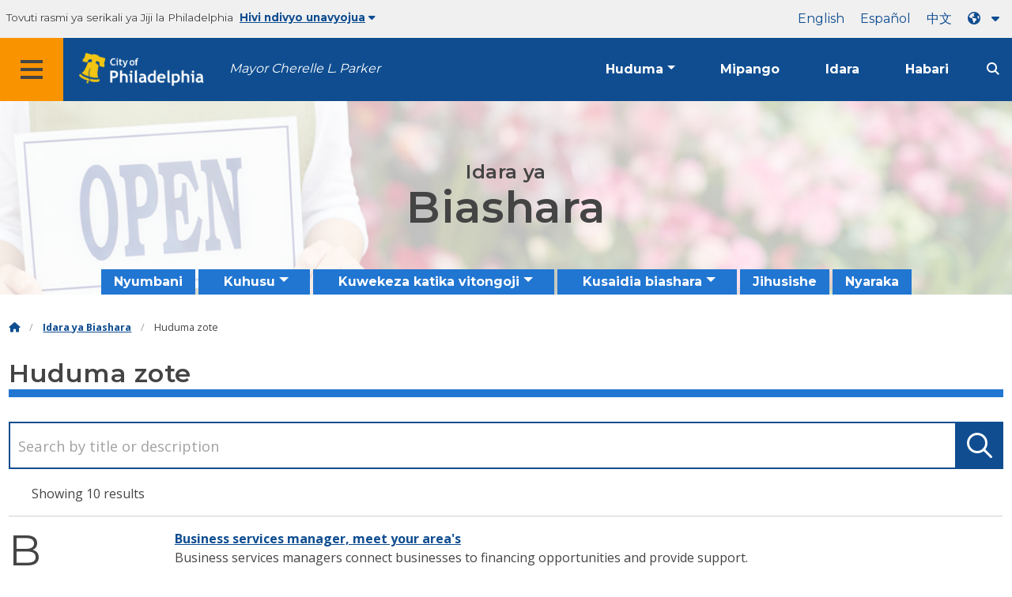

--- FILE ---
content_type: text/html
request_url: https://www.phila.gov/sw/departments/department-of-commerce/all-services/
body_size: 10398
content:

<!DOCTYPE html>

<html class="no-js" lang="sw">
<head>
<meta charset="utf-8"/>
<!-- Google Tag Manager DataLayer -->
<script>
      window.dataLayer = window.dataLayer || [];
      dataLayer.push({
        "event": "page_loaded",
        "post_type": "department_page",
        "contentModifiedDepartment": "Department of Commerce",
        "lastUpdated": "2018-12-07 13:29:13",
        "templateType": "all_services_v2",
                    
      });
    </script>
<!-- End Google Tag Manager DataLayer -->
<!-- Google Tag Manager -->
<script>(function(w,d,s,l,i){w[l]=w[l]||[];w[l].push({'gtm.start': new Date().getTime(),event:'gtm.js'});var f=d.getElementsByTagName(s)[0], j=d.createElement(s),dl=l!='dataLayer'?'&l='+l:'';j.async=true;j.src= 'https://www.googletagmanager.com/gtm.js?id='+i+dl;f.parentNode.insertBefore(j,f); })(window,document,'script','dataLayer','GTM-MC6CR2');</script>
<!-- End Google Tag Manager -->
<!-- Begin Microsoft Clarity -->
<script type="text/javascript">
    (function(c,l,a,r,i,t,y){
        c[a]=c[a]||function(){(c[a].q=c[a].q||[]).push(arguments)};
        t=l.createElement(r);t.async=1;t.src="https://www.clarity.ms/tag/"+i;
        y=l.getElementsByTagName(r)[0];y.parentNode.insertBefore(t,y);
    })(window, document, "clarity", "script", "4l8dhsl6kn");
  </script>
<!-- End Microsoft Clarity -->
<!-- Global site tag (gtag.js) - Google Analytics -->
<script async="" src="https://www.googletagmanager.com/gtag/js?id=G-NHET8T5XY8"></script>
<script>
    window.dataLayer = window.dataLayer || [];
    function gtag(){dataLayer.push(arguments);}
    gtag('js', new Date());

    gtag('config', 'G-NHET8T5XY8');
  </script>
<!-- End Global site tag (gtag.js) - Google Analytics -->
<meta content="ie=edge" http-equiv="x-ua-compatible"/>
<meta content="Huduma kwa Idara ya Biashara." name="description"/>
<meta content="width=device-width, initial-scale=1" name="viewport"/>
<meta content="#2176d2" name="theme-color"/>
<meta content="a0t35pecrjiy8ly0weq7bzyb419o42" name="facebook-domain-verification"/>
<!-- Swiftype -->
<meta class="swiftype" content="All services | Department of Commerce" data-type="string" name="title"/>
<meta class="swiftype" content="wordpress" data-type="string" name="tags">
<meta class="swiftype" content="10" data-type="integer" name="site-priority">
<meta class="swiftype" content="department_page" data-type="string" name="content_type"/>
<meta class="swiftype" content="10" data-type="integer" name="weighted_search"/>
<meta class="swiftype" content="2018-07-19T14:59:46-04:00" data-type="date" name="published_at">
<link href="//www.phila.gov/assets/images/favicon.ico" rel="shortcut icon" type="image/x-icon"/>
<title>Huduma zote | Idara ya Biashara | Jiji la Philadelphia</title>
<meta content="max-image-preview:large" name="robots">
<link href="//www.phila.gov" rel="dns-prefetch">
<link href="//cdnjs.cloudflare.com" rel="dns-prefetch"/>
<link href="//www.phila.gov" rel="dns-prefetch"/>
<link href="//code.highcharts.com" rel="dns-prefetch"/>
<link href="//s.w.org" rel="dns-prefetch"/>
<meta content="summary_large_image" name="twitter:card"/>
<meta content="@PhiladelphiaGov" name="twitter:site"/>
<meta content="https://www.phila.gov/media/20160715133810/phila-gov.jpg" name="twitter:image">
<meta content="phila.gov" name="twitter:image:alt"/>
<meta content="Services for the Department of Commerce." name="twitter:description">
<meta content="All services | Department of Commerce" name="twitter:title">
<meta content="All services | Department of Commerce" property="og:title">
<meta content="Services for the Department of Commerce." property="og:description">
<meta content="website" property="og:type">
<meta content="https://www.phila.gov/departments/department-of-commerce/all-services/" property="og:url">
<meta content="City of Philadelphia" property="og:site_name">
<meta content="https://www.phila.gov/media/20160715133810/phila-gov.jpg" property="og:image"/>
<link href="https://www.phila.gov/wp-content/themes/phila.gov-theme/css/styles.min.css" id="standards-css" media="all" rel="stylesheet" type="text/css"/>
<!--[if lt IE 9]>
<link rel='stylesheet' id='ie-only-css'  href='https://www.phila.gov/wp-content/themes/phila.gov-theme/css/lt-ie-9.css' type='text/css' media='all' />
<![endif]-->
<link href="https://www.phila.gov/embedded/mobile-menu/production/css/app.css?cachebreaker" id="mobile-menu-app-css-css" media="all" rel="stylesheet" type="text/css"/>
<link href="https://www.phila.gov/embedded/site-wide-alerts/production/css/app.css?cachebreaker" id="site-wide-alerts-app-css-css" media="all" rel="stylesheet" type="text/css"/>
<link href="https://www.phila.gov/wp-content/plugins/phl-aqi/includes/css/phl-aqi.css?ver=0.2" id="aqi-css-css" media="all" rel="stylesheet" type="text/css"/>
<!--[if lt IE 9]>
<script type='text/javascript' src='//cdnjs.cloudflare.com/ajax/libs/html5shiv/3.7.3/html5shiv.min.js?ver=3.7.3' id='html5shiv-js'></script>
<![endif]-->
<link href="https://www.phila.gov/sw/wp-json/" rel="https://api.w.org/"/><link href="https://www.phila.gov/sw/wp-json/wp/v2/departments/47182" rel="alternate" type="application/json"/>
<link href="https://www.phila.gov/sw/departments/department-of-commerce/all-services/" rel="canonical"/>
<link href="https://www.phila.gov/sw/wp-json/oembed/1.0/embed?url=https%3A%2F%2Fwww.phila.gov%2Fdepartments%2Fdepartment-of-commerce%2Fall-services%2F" rel="alternate" type="application/json+oembed"/>
<link href="https://www.phila.gov/sw/wp-json/oembed/1.0/embed?url=https%3A%2F%2Fwww.phila.gov%2Fdepartments%2Fdepartment-of-commerce%2Fall-services%2F&amp;format=xml" rel="alternate" type="text/xml+oembed"/>
<!--[if lte IE 9]>
  <p class="browsehappy alert">You are using an <strong>outdated</strong> browser. Please <a href="http://browsehappy.com/">upgrade your browser</a> to improve your experience. If you can't switch browsers, turn off  compatibility mode.</p>
  <![endif]-->
</meta></meta></meta></meta></meta></meta></meta></meta></link></meta></meta></meta></meta></head>
<body class="department_page-template-default single single-department_page postid-47182 group-blog" data-clarity-unmask="True" lang="sw">
<!-- Google Tag Manager (noscript) -->
<noscript><iframe height="0" src="https://www.googletagmanager.com/ns.html?id=GTM-MC6CR2" style="display:none;visibility:hidden" width="0"></iframe></noscript>
<!-- End Google Tag Manager (noscript) -->
<a aria-hidden="false" class="skip-to-content" href="#page">Ruka kwa yaliyomo kuu</a>
<header class="global-nav no-js pbn-mu mbn-mu">
<h1 class="accessible">Mji wa Philadelphia</h1>
<!-- Utility Navigation -->
<div class="utility-nav">
<div class="grid-container bg-ghost-gray">
<div class="top-bar bg-ghost-gray" id="responsive-menu">
<div class="top-bar-left valign-mu">
<ul class="menu">
<li class="gov-site show-for-medium">
Tovuti rasmi ya serikali ya Jiji la Philadelphia 
</li>
<li class="gov-site show-for-medium"><a class="trusted-site-toggle" href="#">Hivi ndivyo unavyojua<i class="fas fa-solid fa-caret-down"></i></a></li>
<li class="gov-site show-for-small-only">
<a class="trusted-site-toggle" href="">Tovuti rasmi <i class="fas fa-info-circle">
</i></a></li>
</ul>
</div>
<!-- Translations Navigation -->
<div class="top-bar-right translations-nav">
<ul class="translations-bar menu">
<li class="show-for-medium"><a href="/departments/department-of-commerce/all-services/" id="translate-english">Kiingereza</a></li>
<li class="show-for-medium"><a href="/es/departments/department-of-commerce/all-services/" id="translate-spanish">Kihispania</a></li>
<li class="show-for-medium"><a href="/zh/departments/department-of-commerce/all-services/" id="translate-chinese"></a></li>
<!-- Dropdown button -->
<button class="translations-button show-for-medium" data-toggle="lang-dropdown" id="desktop-lang-button" translate="no">
<i class="fa fa-earth-americas"></i>
<i class="translate-caret fas fa-solid fa-caret-down"></i>
</button>
<button class="translations-button show-for-small-only" data-toggle="lang-dropdown" id="mobile-lang-button">
<i class="fa fa-earth-americas">
</i><a class="show-for-small-only" href="#" tabindex="-1">Tafsiri 
 <i class="translate-caret fas fa-solid fa-caret-down">
</i></a></button>
</ul>
<!-- Dropdown menu -->
<div class="dropdown-pane" data-alignment="right" data-auto-focus="true" data-close-on-click="true" data-dropdown="" data-position="bottom" id="lang-dropdown">
<ul class="vertical dropdown menu" id="translations-menu">
<li class="show-for-small-only"><a href="/departments/department-of-commerce/all-services/" id="translate-english-dropdown">Kiingereza</a></li>
<li class="show-for-small-only"><a href="/es/departments/department-of-commerce/all-services/" id="translate-spanish-dropdown">Kihispania</a></li>
<li class="show-for-small-only"><a href="/zh/departments/department-of-commerce/all-services/" id="translate-chinese-dropdown"></a></li>
<li><a href="/ar/departments/department-of-commerce/all-services/" id="translate-arabic-dropdown">[2]</a></li>
<li><a href="/ht/departments/department-of-commerce/all-services/" id="translate-haitian-creole-dropdown">Ayisyen</a></li>
<li><a href="/fr/departments/department-of-commerce/all-services/" id="translate-french-dropdown">Français</a></li>
<li><a href="/sw/departments/department-of-commerce/all-services/" id="translate-swahili-dropdown">Kiswahili</a></li>
<li><a href="/pt/departments/department-of-commerce/all-services/" id="translate-portuguese-dropdown">Kireno</a></li>
<li><a href="/ru/departments/department-of-commerce/all-services/" id="translate-russian-dropdown">Pyccкий</a></li>
<li><a href="/vi/departments/department-of-commerce/all-services/" id="translate-vietnamese-dropdown">Tiếng Việt</a></li>
<li id="google_translate_element"></li>
<li id="translations-support"><a href="https://www.phila.gov/sw/programs/language-access-philly/translation-feedback-and-support/ "><i class="fa fa-messages"></i>Maoni na msaada</a></li>
</ul>
</div>
</div>
</div>
</div>
</div>
<!-- Trusted Site -->
<div class="row columns expanded" data-swiftype-index="false" id="trusted-site">
<div class="row pvm">
<div class="medium-12 columns">
<div class="medium-horizontal">
<div class="trust-icon">
<span class="icon circle-icon">
<i class="fas fa-lock">
</i></span><span class="icon-text">https://</span>
</div>
<div class="trust-details"><strong>https://</strong>katika bar ya anwani inamaanisha habari yako imefichwa na haiwezi kupatikana na mtu mwingine yeyote</div>
</div>
</div>
<div class="medium-12 columns dot-gov">
<div class="medium-horizontal">
<div class="trust-icon">
<span class="icon circle-icon">
<i class="fas fa-university">
</i></span><span class="icon-text">.gov</span>
</div>
<div class="trust-details">Vyombo vya serikali tu nchini Merika vinaweza kuishia kwa.gov</div>
</div>
</div>
<a aria-label="Close Trusted Site Details" class="float-right" href="javascript:void(0)" id="trusted-site-close">
<i class="fas fa-times fa-2x">
</i></a>
</div>
</div>
<!-- sticky/desktop nav -->
<div class="row expanded" id="global-sticky-nav">
<div class="small-24 columns phn">
<div class="primary-menu" data-sticky-container="" data-swiftype-index="false">
<div class="grid-container phila-sticky phn" data-margin-top="0" data-sticky="" data-sticky-on="medium">
<div class="menu-wrapper grid-x align-middle align-justify">
<div class="small-20 medium-12 branding-container cell">
<button aria-label="Global navigation menu" class="menu-icon" type="button">
<i aria-hidden="true" class="fass fa-bars"></i>
</button>
<a aria-label="City of Philadelphia home" class="logo" href="https://www.phila.gov">
<img alt="City of Philadelphia logo" src="https://www.phila.gov/assets/images/city-of-philadelphia-logo-medium-white.png"/>
</a>
<a class="icymi show-for-medium" href="/departments/mayor/">Mayor Cherelle L. Parker</a>
</div>
<div class="small-2 medium-12 desktop-nav cell">
<div class="top-bar-right">
<nav aria-label="Main navigation menu" class="global-nav" data-swiftype-index="false">
<ul class="menu show-for-medium">
<li class="services-menu-link" data-toggle="services-mega-menu">
<a class="no-link" data-link="/services/" href="">Huduma</a>
</li>
<li class="programs-menu-link">
<a class="" href="https://www.phila.gov/programs/">Mipango</a>
</li>
<li class="departments-menu-link">
<a class="" href="https://www.phila.gov/departments/">Idara</a>
</li>
<li class="news-menu-link">
<a class="" href="https://www.phila.gov/the-latest/">Habari</a>
</li>
</ul>
<button aria-label="Site search" class="site-search" data-toggle="search-dropdown" id="site-search-button" type="button">
<i aria-hidden="true" class="fass fa-magnifying-glass"></i>
</button>
</nav>
</div>
</div>
</div>
</div> <!-- close row -->
</div><!-- close columns -->
</div>
</div>
<div class="reveal center phila-modal" data-deep-link="true" data-options="closeOnClick:false; closeOnEsc:false;" data-reveal="" id="translations-modal">
<i class="mts dark-ben-franklin fas fa-times" data-close="">
</i><h3 class="ptl"><i class="dark-ben-franklin fas fa-earth-americas prs"></i>Tafsiri</h3>
<div class="content">
<div>Inaonekana kama lugha ya kifaa chako imewekwa<span id="translations-modal-lang"></span>. Je, ungependa kutafsiri ukurasa huu?</div>
</div>
<div class="button-container pam">
<button aria-label="Close modal" class="translate-close button-text mrl" data-close="" type="button">Ghairi 
</button> <button aria-label="Translate page" class="translate-button button-text" id="translate-page" type="button">Tafsiri</button>
</div>
</div> <div id="phila-mobile-menu"></div>
<div id="phila-site-wide-alerts"></div>
</header>
<div id="page">
<div id="content">
<div class="department clearfix post-47182 department_page type-department_page status-publish hentry category-department-of-commerce" id="post-47182">
<header>
<div class="hero-content" style="background-image:url(https://www.phila.gov/media/20170419174409/commerce-cover-image-shade.jpg) ">
<div class="hero-subpage" style="background-image:url(https://www.phila.gov/media/20170419174409/commerce-cover-image-shade.jpg)">
<div class="row expanded pvl">
<div class="medium-18 small-centered columns text-overlay">
<h1><span class="h3 break-after">Idara ya</span> Biashara</h1>
</div>
</div>
</div><!-- END .row.expanded   -->
<div class="row center">
<div class="small-24 columns">
<div id="site-nav">
<nav data-swiftype-index="false">
<ul class="secondary-menu vertical medium-horizontal menu dropdown" data-responsive-menu="accordion medium-dropdown" id="menu-department-of-commerce"><li class="menu-item menu-item-type-post_type menu-item-object-department_page current-department_page-ancestor menu-item-51552" id="menu-item-51552"><a href="https://www.phila.gov/sw/departments/department-of-commerce/">Nyumbani</a></li>
<li class="menu-item menu-item-type-post_type menu-item-object-department_page menu-item-has-children menu-item-47352" id="menu-item-47352"><a href="https://www.phila.gov/sw/departments/department-of-commerce/about-us/">Kuhusu</a><ul class="menu vertical nested"> <li class="menu-item menu-item-type-post_type menu-item-object-department_page menu-item-46408" id="menu-item-46408"><a href="https://www.phila.gov/sw/departments/department-of-commerce/about-us/divisions/">Mgawanyiko</a></li>
<li class="menu-item menu-item-type-post_type menu-item-object-department_page menu-item-47790" id="menu-item-47790"><a href="https://www.phila.gov/sw/departments/department-of-commerce/about-us/staff-directory/">Saraka ya Wafanyakazi</a></li>
<li class="menu-item menu-item-type-post_type menu-item-object-department_page menu-item-275221" id="menu-item-275221"><a href="https://www.phila.gov/sw/departments/department-of-commerce/about-us/mission-vision-values-and-priorities/">Ujumbe, maono, maadili, na vipaumbele</a></li>
</ul>
</li>
<li class="menu-item menu-item-type-post_type menu-item-object-department_page menu-item-has-children menu-item-46159" id="menu-item-46159"><a href="https://www.phila.gov/sw/departments/department-of-commerce/investing-in-neighborhoods/">Kuwekeza katika vitongoji</a><ul class="menu vertical nested"> <li class="menu-item menu-item-type-post_type menu-item-object-department_page menu-item-47186" id="menu-item-47186"><a href="https://www.phila.gov/sw/departments/department-of-commerce/investing-in-neighborhoods/commercial-corridor-management-and-cleaning/">Usimamizi wa ukanda wa kibiashara na kusafisha</a></li>
<li class="menu-item menu-item-type-post_type menu-item-object-department_page menu-item-47185" id="menu-item-47185"><a href="https://www.phila.gov/sw/departments/department-of-commerce/investing-in-neighborhoods/community-organization-support/">Msaada wa shirika la jamii</a></li>
<li class="menu-item menu-item-type-post_type menu-item-object-department_page menu-item-46606" id="menu-item-46606"><a href="https://www.phila.gov/sw/departments/department-of-commerce/investing-in-neighborhoods/small-business-improvement-programs/">Programu ndogo za uboreshaji wa biashara</a></li>
<li class="menu-item menu-item-type-post_type menu-item-object-department_page menu-item-46607" id="menu-item-46607"><a href="https://www.phila.gov/sw/departments/department-of-commerce/investing-in-neighborhoods/streetscape-improvements-and-capital-projects/">Maboresho ya Streetscape na miradi ya mitaji</a></li>
</ul>
</li>
<li class="menu-item menu-item-type-post_type menu-item-object-department_page menu-item-has-children menu-item-46180" id="menu-item-46180"><a href="https://www.phila.gov/sw/departments/department-of-commerce/supporting-business/">Kusaidia biashara</a><ul class="menu vertical nested"> <li class="menu-item menu-item-type-post_type menu-item-object-department_page menu-item-46405" id="menu-item-46405"><a href="https://www.phila.gov/sw/departments/department-of-commerce/supporting-business/financial-support/">Msaada wa kifedha</a></li>
<li class="menu-item menu-item-type-post_type menu-item-object-department_page menu-item-46403" id="menu-item-46403"><a href="https://www.phila.gov/sw/departments/department-of-commerce/supporting-business/one-on-one-business-support/">Msaada wa biashara moja kwa moja</a></li>
<li class="menu-item menu-item-type-post_type menu-item-object-department_page menu-item-46404" id="menu-item-46404"><a href="https://www.phila.gov/sw/departments/department-of-commerce/supporting-business/location-based-incentives/">Vivutio vya msingi wa eneo</a></li>
<li class="menu-item menu-item-type-post_type menu-item-object-department_page menu-item-46402" id="menu-item-46402"><a href="https://www.phila.gov/sw/departments/department-of-commerce/supporting-business/international-business/">Biashara ya kimataifa</a></li>
</ul>
</li>
<li class="menu-item menu-item-type-post_type menu-item-object-department_page menu-item-275223" id="menu-item-275223"><a href="https://www.phila.gov/sw/departments/department-of-commerce/get-involved/">Jihusishe</a></li>
<li class="menu-item menu-item-type-post_type menu-item-object-department_page menu-item-46612" id="menu-item-46612"><a href="https://www.phila.gov/sw/departments/department-of-commerce/documents-and-forms/">Nyaraka</a></li>
</ul>
</nav>
</div>
</div>
</div>
</div> <!-- END .hero-wrap  -->
</header>
<div class="mtl mbm">
<div class="grid-container">
<div class="grid-x" data-swiftype-index="false">
<div class="cell">
<ul class="breadcrumbs"><li><a href="https://www.phila.gov"><i aria-hidden="true" class="fas fa-home"></i><span class="accessible">Nyumbani</span></a></li><li><a href="https://www.phila.gov/sw/departments/department-of-commerce/" title="Idara ya Biashara">Idara ya Biashara</a></li> <li>Huduma zote</li></ul> </div>
</div>
</div>
</div>
<article>
<header class="row">
<div class="columns">
<h2 class="sub-page-title contrast">Huduma zote</h2> </div>
</header>
<div class="entry-content" data-swiftype-index="true">
<!--Vuejs-->
<div class="grid-container">
<div class="grid-x">
<div class="cell small-24">
<div id="vue-app"></div>
</div>
</div>
</div>
<!--/Vuejs-->
</div><!-- #content -->
</article></div><!-- #page -->
<a href="#page" id="back-to-top"><i aria-hidden="true" class="fas fa-arrow-up"><br/></i>Juu</a>
<div class="search-pane global-nav">
<div class="dropdown-pane site-search-dropdown" data-auto-focus="true" data-close-on-click="true" data-dropdown="" data-hover-pane="true" data-trap-focus="true" data-v-offset="0" id="search-dropdown">
<div class="row columns expanded bg-ghost-gray">
<div class="row arrow">
<div class="medium-12 columns small-centered">
<div class="paxl">
<form action="https://www.phila.gov/search" class="search" id="search-form" method="get" role="search">
<label for="search-field"><span class="screen-reader-text">Tafuta:</span></label>
<input class="search-field swiftype" id="search-field" name="s" placeholder="Tafuta" title="Tafuta:" type="text" value=""/>
<input class="search-submit" type="submit" value="Tafuta"/>
</form>
</div>
</div>
</div>
</div>
</div>
</div>
<div class="global-nav show-for-medium" id="services-list">
<div class="dropdown-pane mega-menu-dropdown" data-close-on-click="true" data-dropdown="" data-hover="true" data-hover-pane="true" data-trap-focus="true" data-v-offset="0" id="services-mega-menu">
<div class="inner-wrapper">
<div class="row expanded mbxs" data-equalize-by-row="true" data-equalizer="" data-services-menu="" id="phila-menu-wrap">
<div class="medium-12 large-8 columns end">
<div class="valign">
<div class="valign-cell">
<a href="https://www.phila.gov/sw/services/birth-marriage-life-events/">
<span>
<i aria-hidden="true" class="fa-2x far fa-hourglass">
</i><div class="text-label">Kuzaliwa, ndoa na matukio ya maisha</div>
</span>
</a>
</div>
</div>
</div>
<div class="medium-12 large-8 columns end">
<div class="valign">
<div class="valign-cell">
<a href="https://www.phila.gov/sw/services/business-self-employment/">
<span>
<i aria-hidden="true" class="fa-2x fas fa-cogs">
</i><div class="text-label">Biashara na kujiajiri</div>
</span>
</a>
</div>
</div>
</div>
<div class="medium-12 large-8 columns end">
<div class="valign">
<div class="valign-cell">
<a href="https://www.phila.gov/sw/services/cars-parking-transportation/">
<span>
<i aria-hidden="true" class="fa-2x fas fa-car">
</i><div class="text-label">Magari, maegesho na usafiri</div>
</span>
</a>
</div>
</div>
</div>
<div class="medium-12 large-8 columns end">
<div class="valign">
<div class="valign-cell">
<a href="https://www.phila.gov/sw/services/crime-law-justice/">
<span>
<i aria-hidden="true" class="fa-2x fas fa-gavel">
</i><div class="text-label">Uhalifu, sheria na haki</div>
</span>
</a>
</div>
</div>
</div>
<div class="medium-12 large-8 columns end">
<div class="valign">
<div class="valign-cell">
<a href="https://www.phila.gov/sw/services/culture-recreation/">
<span>
<i aria-hidden="true" class="fa-2x fas fa-futbol">
</i><div class="text-label">Utamaduni na burudani</div>
</span>
</a>
</div>
</div>
</div>
<div class="medium-12 large-8 columns end">
<div class="valign">
<div class="valign-cell">
<a href="https://www.phila.gov/sw/services/diversity-inclusion-accessibility-immigration/">
<span>
<i aria-hidden="true" class="fa-2x fas fa-users">
</i><div class="text-label">Utofauti, ujumuishaji, ufikiaji na uhamiaji</div>
</span>
</a>
</div>
</div>
</div>
<div class="medium-12 large-8 columns end">
<div class="valign">
<div class="valign-cell">
<a href="https://www.phila.gov/sw/services/education-learning/">
<span>
<i aria-hidden="true" class="fa-2x fas fa-book">
</i><div class="text-label">Elimu na ujifunzaji</div>
</span>
</a>
</div>
</div>
</div>
<div class="medium-12 large-8 columns end">
<div class="valign">
<div class="valign-cell">
<a href="https://www.phila.gov/sw/services/ethics-transparency/">
<span>
<i aria-hidden="true" class="fa-2x fas fa-balance-scale">
</i><div class="text-label">Maadili na uwazi</div>
</span>
</a>
</div>
</div>
</div>
<div class="medium-12 large-8 columns end">
<div class="valign">
<div class="valign-cell">
<a href="https://www.phila.gov/sw/services/mental-physical-health/">
<span>
<i aria-hidden="true" class="fa-2x fas fa-heartbeat">
</i><div class="text-label">Afya ya akili na kimwili</div>
</span>
</a>
</div>
</div>
</div>
<div class="medium-12 large-8 columns end">
<div class="valign">
<div class="valign-cell">
<a href="https://www.phila.gov/sw/services/payments-assistance-taxes/">
<span>
<i aria-hidden="true" class="fa-2x fas fa-credit-card">
</i><div class="text-label">Malipo, usaidizi na ushuru</div>
</span>
</a>
</div>
</div>
</div>
<div class="medium-12 large-8 columns end">
<div class="valign">
<div class="valign-cell">
<a href="https://www.phila.gov/sw/services/permits-violations-licenses/">
<span>
<i aria-hidden="true" class="fa-2x fas fa-file-alt">
</i><div class="text-label">Vibali, ukiukwaji na leseni</div>
</span>
</a>
</div>
</div>
</div>
<div class="medium-12 large-8 columns end">
<div class="valign">
<div class="valign-cell">
<a href="https://www.phila.gov/sw/services/property-lots-housing/">
<span>
<i aria-hidden="true" class="fa-2x fas fa-home">
</i><div class="text-label">Mali, kura na nyumba</div>
</span>
</a>
</div>
</div>
</div>
<div class="medium-12 large-8 columns end">
<div class="valign">
<div class="valign-cell">
<a href="https://www.phila.gov/sw/services/safety-emergency-preparedness/">
<span>
<i aria-hidden="true" class="fa-2x fas fa-ambulance">
</i><div class="text-label">Usalama na utayarishaji wa dharura</div>
</span>
</a>
</div>
</div>
</div>
<div class="medium-12 large-8 columns end">
<div class="valign">
<div class="valign-cell">
<a href="https://www.phila.gov/sw/services/streets-sidewalks-alleys/">
<span>
<i aria-hidden="true" class="fa-2x fas fa-road">
</i><div class="text-label">Mitaa, barabara za barabarani na vichochoro</div>
</span>
</a>
</div>
</div>
</div>
<div class="medium-12 large-8 columns end">
<div class="valign">
<div class="valign-cell">
<a href="https://www.phila.gov/sw/services/trash-recycling-city-upkeep/">
<span>
<i aria-hidden="true" class="fa-2x fas fa-trash-alt">
</i><div class="text-label">Takataka, kuchakata na utunzaji wa jiji</div>
</span>
</a>
</div>
</div>
</div>
<div class="medium-12 large-8 columns end">
<div class="valign">
<div class="valign-cell">
<a href="https://www.phila.gov/sw/services/trees-parks-the-environment/">
<span>
<i aria-hidden="true" class="fa-2x fas fa-leaf">
</i><div class="text-label">Miti, mbuga na mazingira</div>
</span>
</a>
</div>
</div>
</div>
<div class="medium-12 large-8 columns end">
<div class="valign">
<div class="valign-cell">
<a href="https://www.phila.gov/sw/services/water-gas-utilities/">
<span>
<i aria-hidden="true" class="fa-2x fas fa-wrench">
</i><div class="text-label">Maji, gesi na huduma</div>
</span>
</a>
</div>
</div>
</div>
<div class="medium-12 large-8 columns end">
<div class="valign">
<div class="valign-cell">
<a href="https://www.phila.gov/sw/services/working-jobs/">
<span>
<i aria-hidden="true" class="fa-2x fas fa-briefcase">
</i><div class="text-label">Kufanya kazi na kazi</div>
</span>
</a>
</div>
</div>
</div>
<div class="medium-12 large-8 columns end">
<div class="valign">
<div class="valign-cell">
<a href="https://www.phila.gov/sw/services/zoning-planning-development/">
<span>
<i aria-hidden="true" class="fa-2x fas fa-map">
</i><div class="text-label">Zoning, mipango na maendeleo</div>
</span>
</a>
</div>
</div>
</div>
<div class="hide-for-medium-only large-8 columns end bg-ghost-gray placeholder">
<div class="valign"><div class="valign-cell"></div></div>
</div>
<div class="medium-12 large-8 float-right white left-arrow-indent bg-dark-ben-franklin mega-menu-footer">
<div class="valign">
<a class="phl valign-cell service-directory" href="/services/"><span><i class="far fa-list fa-lg phm"></i>Saraka ya huduma</span></a>
</div>
</div>
</div>
</div>
</div><!-- end service lvl 1 -->
</div><!-- end global nav-->
<footer class="site-footer" data-swiftype-index="false" id="global-footer">
<div class="row pvm last-updated">
<div class="small-24 columns center">
<div class="small-text">Maudhui haya mara ya mwisho updated juu<time datetime="2018-12-07T13:29:13-05:00" id="content-modified-datetime">Desemba 7, 2018</time>kwa mujibu <a href="https://www.phila.gov/sw/departments/department-of-commerce/">wa Idara ya Biashara</a>.</div>
</div>
</div>
<div class="row">
<div class="small-24 columns">
<div class="feedback-updated phm phn-mu mvs mtm-mu mbxl-mu">
<div class="row" data-toggle="feedback">
<div class="small-24 columns">
<div class="call-to-action phs pvm center">
<a class="no-link" href="#">Daima tunafanya kazi ili kuboresha phila.gov. 
<span class="break-before-sm">Tunawezaje kufanya ukurasa huu kuwa bora?</span></a>
</div>
</div>
</div>
<div class="feedback-form" data-type="feedback-form" style="display:none;">
<div class="row">
<div class="medium-18 large-14 column small-centered mbm clearfix" data-type="form-wrapper">
<div id="feedback-container"><iframe frameborder="0" height="900" src="https://phila.formstack.com/forms/philagov_feedback?referrer=https://www.phila.gov/departments/department-of-commerce/all-services/" title="phila.gov maoni" width="600"></iframe></div>
</div>
</div>
</div>
<div class="row" data-type="feedback-indicator">
<div class="small-24 columns center">
<div class="arrow-wrapper">
<div class="arrow"></div>
</div>
</div>
</div>
<div class="row expanded" data-toggle="feedback" data-type="feedback-footer" style="display:none;">
<div class="small-24 columns">
<div class="call-to-action center">
<div class="pas"><a class="no-link" href="#"><i aria-hidden="true" class="fas fa-times"></i>Karibu</a></div>
</div>
</div>
</div>
</div>
</div>
</div>
<div class="contact"></div> <div class="philly311" id="full-footer-start">
<section>
<div class="row">
<div class="columns intro">
<h2 class="mbxs">Philly311</h2>
<span><a aria-label="Philly 311" href="https://www.phila.gov/sw/departments/philly311/">311</a> hutoa ufikiaji wa moja kwa moja kwa habari ya serikali ya Jiji, huduma, na sasisho za huduma za wakati halisi. Lugha nyingi zinapatikana.</span>
</div>
</div>
<div class="row pvn pvl-mu equal-height">
<div class="small-24 medium-8 columns prxl pvm ptn-mu pbl-mu pbl-mu sidewalk bdr-right-mu interact-311 clearfix equal">
<section>
<h3 class="h4 dark-gray">Kuwasiliana na 311 online</h3>
<a class="button icon full-width clearfix" href="https://iframe.publicstuff.com/#?client_id=242">
<div class="valign">
<div class="button-label valign-cell">Ripoti tatizo</div>
</div></a>
<a class="button icon full-width clearfix" href="https://www.phila.gov/sw/departments/philly311/	">
<div class="valign">
<div class="button-label valign-cell">Uliza swali</div>
</div></a>
<a class="button icon full-width clearfix" href="https://www.phila.gov/sw/services/property-lots-housing/track-a-service-request-with-311/#/">
<div class="valign">
<div class="button-label valign-cell">Fuatilia ombi</div>
</div>
</a>
</section>
</div>
<div class="medium-16 columns trending-requests phl pvm pvn-mu equal">
<section>
<h3 class="h4 dark-gray">Maombi yanayovuma</h3>
<!-- TODO: Begin pulling these in from 311 -->
<ul class="columns-2-mu">
<li>
<a class="trending-requests" href="https://www.phila.gov/sw/services/property-lots-housing/property-taxes/get-real-estate-tax-relief/get-the-homestead-exemption/">Omba Msamaha wa Nyumba</a>
</li>
<li>
<a class="trending-requests" href="https://www.phila.gov/sw/departments/philadelphia-department-of-prisons/about/facilities/">Vifaa vya marekebisho</a>
</li>
<li>
<a class="trending-requests" href="https://onlineserviceshub.com/ParkingPortal/Philadelphia">Kulipa ukiukaji wa maegesho</a>
</li>
<li>
<a class="trending-requests" href="https://secure8.i-doxs.net/CityOfPhiladelphiaWRB/SignIn.aspx">Lipa bili ya maji</a>
</li>
<li>
<a class="trending-requests" href="https://www.phila.gov/sw/services/payments-assistance-taxes/make-a-payment/pay-your-real-estate-tax/">Lipa bili ya Ushuru wa Mali isiyohamishika</a>
</li>
<li>
<a class="trending-requests" href="https://property.phila.gov/">Tafuta habari ya mali</a>
</li>
<li>
<a class="trending-requests" href="https://www.phila.gov/sw/services/trash-recycling-city-upkeep/find-your-trash-and-recycling-collection-day/#/">Ratiba ya takataka na kuchakata</a>
</li>
<li>
<a class="trending-requests" href="https://www.phila.gov/sw/services/water-gas-utilities/become-a-water-customer/">Washa au uzime huduma ya maji</a>
</li>
</ul>
</section>
</div>
</div>
</section>
</div>
<div class="phila-footer">
<div class="row pvs ptl-mu phm equal-height">
<section class="medium-8 columns phm pvm pvn-mu equal">
<h2 class="mtn mbm">Maafisa waliochaguliwa</h2>
<nav class="take-action">
<ul>
<li class="pvxs"><a href="https://www.phila.gov/sw/departments/mayor/">Meya</a></li>
<li class="pvxs"><a class="external" href="http://phlcouncil.com/">Halmashauri ya Jiji</a></li>
<li class="pvxs"><a href="http://www.courts.phila.gov/">Mahakama</a></li>
<li class="pvxs"><a class="external" href="https://phillyda.org/">Mwanasheria wa Wilaya</a></li>
<li class="pvxs"><a href="https://controller.phila.gov/">Mdhibiti wa Jiji</a></li>
<li class="pvxs"><a class="external" href="https://phillysheriff.com/">Sherifu</a></li>
<li class="pvxs"><a href="https://vote.phila.gov/	">Makamishna wa Jiji</a></li>
<li class="pvxs"><a href="https://www.phila.gov/sw/departments/register-of-wills/">Usajili wa Wosia</a></li>
</ul>
</nav>
</section>
<section class="medium-8 columns phm pll-mu pvm pvn-mu equal">
<h2 class="mtn mbm">Fungua serikali</h2>
<nav class="take-action">
<ul>
<li class="pvxs"><a class="external" href="https://codelibrary.amlegal.com/codes/philadelphia/latest/overview">Philadelphia Kanuni &amp; Mkataba</a></li>
<li class="pvxs"><a href="https://www.phila.gov/sw/departments/department-of-records/">Rekodi za jiji</a></li>
<li class="pvxs"><a href="http://regulations.phila-records.com/">Kanuni za shirika la jiji</a></li>
<li class="pvxs"><a href="https://www.phila.gov/sw/departments/mayor/executive-orders/">Amri za mtendaji</a></li>
<li class="pvxs"><a href="https://www.phila.gov/sw/programs/integrity-works/">Uaminifu katika serikali</a></li>
<li class="pvxs"><a class="external" href="https://www.philadelphiavotes.com/">Mikopo ya Ushuru Inayotumika na uchaguzi</a></li>
<li class="pvxs"><a href="https://www.phila.gov/sw/programs/open-data-program/">Fungua data</a></li>
<li class="pvxs"><a href="https://www.phila.gov/sw/documents/city-of-philadelphia-organization-chart/">Chati ya shirika la jiji</a></li>
</ul>
</nav>
</section>
<section class="medium-8 columns phm pll-mu pvm pvn-mu equal">
<h2 class="mtn mbm">Ungana na Serikali ya Jiji</h2>
<nav class="city-social">
<ul class="inline-list">
<li class="pbm">
<a class="prl" data-analytics="social" href="https://www.facebook.com/cityofphiladelphia">
<i aria-hidden="true" class="fab fa-facebook fa-3x" title="Facebook">
</i><span class="show-for-sr">Facebook</span>
</a>
</li>
<li class="pbm">
<a class="prl" data-analytics="social" href="https://twitter.com/PhiladelphiaGov">
<i aria-hidden="true" class="fab fa-twitter fa-3x" title="Twitter">
</i><span class="show-for-sr">Twitter</span>
</a>
</li>
<li class="pbm">
<a class="prl" data-analytics="social" href="https://www.instagram.com/cityofphiladelphia/">
<i aria-hidden="true" class="fab fa-instagram fa-3x" title="Instagram">
</i><span class="show-for-sr">Instagram</span>
</a>
</li>
<li class="pvxs">
<a class="prl" href="https://www.phila.gov/sw/departments/office-of-innovation-and-technology/phlgovtv/">
<span class="fa fa-stack fa-lg">
<i aria-hidden="true" class="fa fa-tv fa-stack-2x" title="TV">
</i><i class="govtv-container fa fa-stack-1x"><span class="govtv-text">GovTV</span>
</i>
</span>
</a>
</li>
<li class="pbm">
<a class="prl" data-analytics="social" href="https://www.youtube.com/user/PhilaGov">
<i aria-hidden="true" class="fab fa-youtube fa-3x" title="Youtube">
</i><span class="show-for-sr">Youtube</span>
</a>
</li>
<li class="pbm">
<a class="prl" data-analytics="social" href="https://www.flickr.com/photos/phillycityrep">
<i aria-hidden="true" class="fab fa-flickr fa-3x" title="Flickr">
</i><span class="show-for-sr">Flickr</span>
</a>
</li>
<li class="pbm">
<a class="prl" data-analytics="social" href="https://github.com/CityOfPhiladelphia">
<i aria-hidden="true" class="fab fa-github fa-3x" title="GitHub">
</i><span class="show-for-sr">GitHub</span>
</a>
</li>
<li class="pbm">
<a class="prl" data-analytics="social" href="https://www.linkedin.com/showcase/phlcitycareers">
<i aria-hidden="true" class="fab fa-linkedin-in fa-3x" title="LinkedIn">
</i><span class="show-for-sr">LinkedIn</span>
</a>
</li>
</ul>
</nav>
<nav>
<ul>
<li class="pvxs"><a href="https://www.phila.gov/sw/departments/">Idara na mashirika mengine</a></li>
<li class="pvxs"><a href="https://www.phila.gov/sw/services/">Saraka ya huduma</a></li>
<li class="pvxs"><a href="https://www.phila.gov/sw/programs/">Mipango na mipango</a></li>
<li class="pvxs"><a href="https://www.phila.gov/sw/documents/">Machapisho na fomu</a></li>
</ul>
</nav>
</section>
</div> <!-- row -->
</div><!-- /phila-footer -->
<div class="bg-black">
<div class="row classic">
<nav class="columns center">
<ul class="inline-list">
<li><a href="/terms-of-use">Masharti ya matumizi</a></li>
<li><a href="https://www.phila.gov/sw/open-records-policy/">Haki ya kujua</a></li>
<li><a href="https://www.phila.gov/sw/privacypolicy">Sera ya faragha</a></li>
<li><a href="https://www.phila.gov/sw/documents/ada-policies/">Ufikiaji</a></li>
</ul>
</nav>
</div>
</div>
</footer><!-- #colophon -->
<script id="tmpl-rwmb-media-item" type="text/html">
	<input type="hidden" name="{{{ data.controller.fieldName }}}" value="{{{ data.id }}}" class="rwmb-media-input">
	<div class="rwmb-file-icon">
		<# if ( data.sizes ) { #>
			<# if ( data.sizes.thumbnail ) { #>
				<img src="{{{ data.sizes.thumbnail.url }}}">
			<# } else { #>
				<img src="{{{ data.sizes.full.url }}}">
			<# } #>
		<# } else { #>
			<# if ( data.image && data.image.src && data.image.src !== data.icon ) { #>
				<img src="{{ data.image.src }}" />
			<# } else { #>
				<img src="{{ data.icon }}" />
			<# } #>
		<# } #>
	</div>
	<div class="rwmb-file-info">
		<a href="{{{ data.url }}}" class="rwmb-file-title" target="_blank">
			<# if( data.title ) { #>
				{{{ data.title }}}
			<# } else { #>
				{{{ i18nRwmbMedia.noTitle }}}
			<# } #>
		</a>
		<div class="rwmb-file-name">{{{ data.filename }}}</div>
		<div class="rwmb-file-actions">
			<a class="rwmb-edit-media" title="{{{ i18nRwmbMedia.edit }}}" href="{{{ data.editLink }}}" target="_blank">
				{{{ i18nRwmbMedia.edit }}}
			</a>
			<a href="#" class="rwmb-remove-media" title="{{{ i18nRwmbMedia.remove }}}">
				{{{ i18nRwmbMedia.remove }}}
			</a>
		</div>
	</div>
</script>
<script id="tmpl-rwmb-media-status" type="text/html">
	<# if ( data.maxFiles > 0 ) { #>
		{{{ data.length }}}/{{{ data.maxFiles }}}
		<# if ( 1 < data.maxFiles ) { #>{{{ i18nRwmbMedia.multiple }}}<# } else {#>{{{ i18nRwmbMedia.single }}}<# } #>
	<# } #>
</script>
<script id="tmpl-rwmb-media-button" type="text/html">
	<a class="button">{{{ data.text }}}</a>
</script>
<script id="tmpl-rwmb-image-item" type="text/html">
	<input type="hidden" name="{{{ data.controller.fieldName }}}" value="{{{ data.id }}}" class="rwmb-media-input">
	<div class="rwmb-file-icon">
		<# if ( 'image' === data.type && data.sizes ) { #>
			<# if ( data.sizes[data.controller.imageSize] ) { #>
				<img src="{{{ data.sizes[data.controller.imageSize].url }}}">
			<# } else { #>
				<img src="{{{ data.sizes.full.url }}}">
			<# } #>
		<# } else { #>
			<# if ( data.image && data.image.src && data.image.src !== data.icon ) { #>
				<img src="{{ data.image.src }}" />
			<# } else { #>
				<img src="{{ data.icon }}" />
			<# } #>
		<# } #>
	</div>
	<div class="rwmb-image-overlay"></div>
	<div class="rwmb-image-actions">
		<a class="rwmb-image-edit rwmb-edit-media" title="{{{ i18nRwmbMedia.edit }}}" href="{{{ data.editLink }}}" target="_blank">
			<span class="dashicons dashicons-edit"></span>
		</a>
		<a href="#" class="rwmb-image-delete rwmb-remove-media" title="{{{ i18nRwmbMedia.remove }}}">
			<span class="dashicons dashicons-no-alt"></span>
		</a>
	</div>
</script>
<link href="https://www.phila.gov/embedded/all-services/production/css/app.css?cache1" id="all-services-vue-app-css-url-1vue-app-css" media="all" rel="stylesheet" type="text/css"/>
<script id="phila-scripts-js-extra" type="text/javascript">
/* <![CDATA[ */
var phila_js_vars = {"ajaxurl":"https:\/\/www.phila.gov\/wp-admin\/admin-ajax.php","postID":"47182","postType":"department_page","postRestBase":"departments","postTitle":"All services"};
/* ]]> */
</script>
<script id="phila-scripts-js" src="https://www.phila.gov/wp-content/themes/phila.gov-theme/js/phila-scripts.min.js" type="text/javascript"></script>
<script id="mobile-menu-chunk-js-js" src="https://www.phila.gov/embedded/mobile-menu/production/js/chunk-vendors.js?cachebreaker" type="text/javascript"></script>
<script id="mobile-menu-app-js-js" src="https://www.phila.gov/embedded/mobile-menu/production/js/app.js?cachebreaker" type="text/javascript"></script>
<script id="site-wide-alerts-chunk-js-js" src="https://www.phila.gov/embedded/site-wide-alerts/production/js/chunk-vendors.js?cachebreaker" type="text/javascript"></script>
<script id="site-wide-alerts-app-js-js" src="https://www.phila.gov/embedded/site-wide-alerts/production/js/app.js?cachebreaker" type="text/javascript"></script>
<script id="highcharts-core-js" src="//code.highcharts.com/6.2.0/highcharts.js" type="text/javascript"></script>
<script id="highcharts-more-js" src="//code.highcharts.com/6.2.0/highcharts-more.js" type="text/javascript"></script>
<script id="phl-aqi-init-js" src="https://www.phila.gov/wp-content/plugins/phl-aqi/includes/js/phl-aqi.js?ver=0.2" type="text/javascript"></script>
<script id="simcal-qtip-js" src="https://www.phila.gov/wp-content/plugins/google-calendar-events/assets/js/vendor/jquery.qtip.min.js?ver=3.1.17" type="text/javascript"></script>
<script id="simcal-fullcal-moment-js" src="https://www.phila.gov/wp-content/plugins/google-calendar-events/assets/js/vendor/moment.min.js?ver=3.1.17" type="text/javascript"></script>
<script id="simcal-moment-timezone-js" src="https://www.phila.gov/wp-content/plugins/google-calendar-events/assets/js/vendor/moment-timezone-with-data.min.js?ver=3.1.17" type="text/javascript"></script>
<script id="simcal-default-calendar-js-extra" type="text/javascript">
/* <![CDATA[ */
var simcal_default_calendar = {"ajax_url":"\/wp-admin\/admin-ajax.php","nonce":"1e42d69e60","locale":"en_US","text_dir":"ltr","months":{"full":["January","February","March","April","May","June","July","August","September","October","November","December"],"short":["Jan","Feb","Mar","Apr","May","Jun","Jul","Aug","Sep","Oct","Nov","Dec"]},"days":{"full":["Sunday","Monday","Tuesday","Wednesday","Thursday","Friday","Saturday"],"short":["Sun","Mon","Tue","Wed","Thu","Fri","Sat"]},"meridiem":{"AM":"AM","am":"am","PM":"PM","pm":"pm"}};
/* ]]> */
</script>
<script id="simcal-default-calendar-js" src="https://www.phila.gov/wp-content/plugins/google-calendar-events/assets/js/default-calendar.min.js?ver=3.1.17" type="text/javascript"></script>
<script id="simplecalendar-imagesloaded-js" src="https://www.phila.gov/wp-content/plugins/google-calendar-events/assets/js/vendor/imagesloaded.pkgd.min.js?ver=3.1.17" type="text/javascript"></script>
<script id="all-services-vue-app-js-url-1vue-app-js" src="https://www.phila.gov/embedded/all-services/production/js/chunk-vendors.js?cache1" type="text/javascript"></script>
<script id="all-services-vue-app-js-url-2vue-app-js" src="https://www.phila.gov/embedded/all-services/production/js/app.js?cache1" type="text/javascript"></script>
<script type="text/javascript">
    function googleTranslateElementInit() {
      new google.translate.TranslateElement({pageLanguage: 'en', layout: google.translate.TranslateElement.InlineLayout.HORIZONTAL}, 'google_translate_element');
    }
  </script>
<script src="//translate.google.com/translate_a/element.js?cb=googleTranslateElementInit" type="text/javascript"></script>
<script>$(document).foundation();</script>
</div></div></body>
</html>
 <!-- End .entry-content -->

<!-- #post-## -->


--- FILE ---
content_type: text/css
request_url: https://www.phila.gov/embedded/all-services/production/css/app.css?cache1
body_size: 2533
content:
:root{--vs-colors--lightest:rgba(60,60,60,0.26);--vs-colors--light:rgba(60,60,60,0.5);--vs-colors--dark:#333;--vs-colors--darkest:rgba(0,0,0,0.15);--vs-search-input-color:inherit;--vs-search-input-bg:#fff;--vs-search-input-placeholder-color:inherit;--vs-font-size:1rem;--vs-line-height:1.4;--vs-state-disabled-bg:#f8f8f8;--vs-state-disabled-color:var(--vs-colors--light);--vs-state-disabled-controls-color:var(--vs-colors--light);--vs-state-disabled-cursor:not-allowed;--vs-border-color:var(--vs-colors--lightest);--vs-border-width:1px;--vs-border-style:solid;--vs-border-radius:4px;--vs-actions-padding:4px 6px 0 3px;--vs-controls-color:var(--vs-colors--light);--vs-controls-size:1;--vs-controls--deselect-text-shadow:0 1px 0 #fff;--vs-selected-bg:#f0f0f0;--vs-selected-color:var(--vs-colors--dark);--vs-selected-border-color:var(--vs-border-color);--vs-selected-border-style:var(--vs-border-style);--vs-selected-border-width:var(--vs-border-width);--vs-dropdown-bg:#fff;--vs-dropdown-color:inherit;--vs-dropdown-z-index:1000;--vs-dropdown-min-width:160px;--vs-dropdown-max-height:350px;--vs-dropdown-box-shadow:0px 3px 6px 0px var(--vs-colors--darkest);--vs-dropdown-option-bg:#000;--vs-dropdown-option-color:var(--vs-dropdown-color);--vs-dropdown-option-padding:3px 20px;--vs-dropdown-option--active-bg:#5897fb;--vs-dropdown-option--active-color:#fff;--vs-dropdown-option--deselect-bg:#fb5858;--vs-dropdown-option--deselect-color:#fff;--vs-transition-timing-function:cubic-bezier(1,-0.115,0.975,0.855);--vs-transition-duration:150ms}.v-select{font-family:inherit;position:relative}.v-select,.v-select *{box-sizing:border-box}:root{--vs-transition-timing-function:cubic-bezier(1,0.5,0.8,1);--vs-transition-duration:0.15s}@keyframes vSelectSpinner{0%{transform:rotate(0deg)}to{transform:rotate(1turn)}}.vs__fade-enter-active,.vs__fade-leave-active{pointer-events:none;transition:opacity var(--vs-transition-duration) var(--vs-transition-timing-function)}.vs__fade-enter,.vs__fade-leave-to{opacity:0}:root{--vs-disabled-bg:var(--vs-state-disabled-bg);--vs-disabled-color:var(--vs-state-disabled-color);--vs-disabled-cursor:var(--vs-state-disabled-cursor)}.vs--disabled .vs__clear,.vs--disabled .vs__dropdown-toggle,.vs--disabled .vs__open-indicator,.vs--disabled .vs__search,.vs--disabled .vs__selected{background-color:var(--vs-disabled-bg);cursor:var(--vs-disabled-cursor)}.v-select[dir=rtl] .vs__actions{padding:0 3px 0 6px}.v-select[dir=rtl] .vs__clear{margin-left:6px;margin-right:0}.v-select[dir=rtl] .vs__deselect{margin-left:0;margin-right:2px}.v-select[dir=rtl] .vs__dropdown-menu{text-align:right}.vs__dropdown-toggle{-webkit-appearance:none;-moz-appearance:none;appearance:none;background:var(--vs-search-input-bg);border:var(--vs-border-width) var(--vs-border-style) var(--vs-border-color);border-radius:var(--vs-border-radius);display:flex;padding:0 0 4px;white-space:normal}.vs__selected-options{display:flex;flex-basis:100%;flex-grow:1;flex-wrap:wrap;padding:0 2px;position:relative}.vs__actions{align-items:center;display:flex;padding:var(--vs-actions-padding)}.vs--searchable .vs__dropdown-toggle{cursor:text}.vs--unsearchable .vs__dropdown-toggle{cursor:pointer}.vs--open .vs__dropdown-toggle{border-bottom-color:transparent;border-bottom-left-radius:0;border-bottom-right-radius:0}.vs__open-indicator{fill:var(--vs-controls-color);transform:scale(var(--vs-controls-size));transition:transform var(--vs-transition-duration) var(--vs-transition-timing-function);transition-timing-function:var(--vs-transition-timing-function)}.vs--open .vs__open-indicator{transform:rotate(180deg) scale(var(--vs-controls-size))}.vs--loading .vs__open-indicator{opacity:0}.vs__clear{fill:var(--vs-controls-color);background-color:transparent;border:0;cursor:pointer;margin-right:8px;padding:0}.vs__dropdown-menu{background:var(--vs-dropdown-bg);border:var(--vs-border-width) var(--vs-border-style) var(--vs-border-color);border-radius:0 0 var(--vs-border-radius) var(--vs-border-radius);border-top-style:none;box-shadow:var(--vs-dropdown-box-shadow);box-sizing:border-box;color:var(--vs-dropdown-color);display:block;left:0;list-style:none;margin:0;max-height:var(--vs-dropdown-max-height);min-width:var(--vs-dropdown-min-width);overflow-y:auto;padding:5px 0;position:absolute;text-align:left;top:calc(100% - var(--vs-border-width));width:100%;z-index:var(--vs-dropdown-z-index)}.vs__no-options{text-align:center}.vs__dropdown-option{clear:both;color:var(--vs-dropdown-option-color);cursor:pointer;display:block;line-height:1.42857143;padding:var(--vs-dropdown-option-padding);white-space:nowrap}.vs__dropdown-option--highlight{background:var(--vs-dropdown-option--active-bg);color:var(--vs-dropdown-option--active-color)}.vs__dropdown-option--deselect{background:var(--vs-dropdown-option--deselect-bg);color:var(--vs-dropdown-option--deselect-color)}.vs__dropdown-option--disabled{background:var(--vs-state-disabled-bg);color:var(--vs-state-disabled-color);cursor:var(--vs-state-disabled-cursor)}.vs__selected{align-items:center;background-color:var(--vs-selected-bg);border:var(--vs-selected-border-width) var(--vs-selected-border-style) var(--vs-selected-border-color);border-radius:var(--vs-border-radius);color:var(--vs-selected-color);display:flex;line-height:var(--vs-line-height);margin:4px 2px 0;padding:0 .25em;z-index:0}.vs__deselect{fill:var(--vs-controls-color);-webkit-appearance:none;-moz-appearance:none;appearance:none;background:none;border:0;cursor:pointer;display:inline-flex;margin-left:4px;padding:0;text-shadow:var(--vs-controls--deselect-text-shadow)}.vs--single .vs__selected{background-color:transparent;border-color:transparent}.vs--single.vs--loading .vs__selected,.vs--single.vs--open .vs__selected{opacity:.4;position:absolute}.vs--single.vs--searching .vs__selected{display:none}.vs__search::-webkit-search-cancel-button{display:none}.vs__search::-ms-clear,.vs__search::-webkit-search-decoration,.vs__search::-webkit-search-results-button,.vs__search::-webkit-search-results-decoration{display:none}.vs__search,.vs__search:focus{-webkit-appearance:none;-moz-appearance:none;appearance:none;background:none;border:1px solid transparent;border-left:none;box-shadow:none;color:var(--vs-search-input-color);flex-grow:1;font-size:var(--vs-font-size);line-height:var(--vs-line-height);margin:4px 0 0;max-width:100%;outline:none;padding:0 7px;width:0;z-index:1}.vs__search::-moz-placeholder{color:var(--vs-search-input-placeholder-color)}.vs__search::placeholder{color:var(--vs-search-input-placeholder-color)}.vs--unsearchable .vs__search{opacity:1}.vs--unsearchable:not(.vs--disabled) .vs__search{cursor:pointer}.vs--single.vs--searching:not(.vs--open):not(.vs--loading) .vs__search{opacity:.2}.vs__spinner{align-self:center;animation:vSelectSpinner 1.1s linear infinite;border:.9em solid hsla(0,0%,39%,.1);border-left-color:rgba(60,60,60,.45);font-size:5px;opacity:0;overflow:hidden;text-indent:-9999em;transform:translateZ(0) scale(var(--vs-controls--spinner-size,var(--vs-controls-size)));transition:opacity .1s}.vs__spinner,.vs__spinner:after{border-radius:50%;height:5em;transform:scale(var(--vs-controls--spinner-size,var(--vs-controls-size)));width:5em}.vs--loading .vs__spinner{opacity:1}#vue-app .pam,#vue-app .table-container,#vue-app .vue-search{margin:0 auto}#vue-app .post-title{text-align:center;display:block;margin:0 auto}#vue-app .paginate-links{float:right}#vue-app .post-label,#vue-app .table-sort{-webkit-user-select:none;-moz-user-select:none;user-select:none}#vue-app tr td:first-child{min-width:50%}#vue-app tr td:last-child{max-width:30%}#vue-app .filter-by-owner{font-family:Open Sans,Helvetica,Roboto,Arial,sans-serif!important}#vue-app .filter-by-owner .v-select .vs__dropdown-toggle{border:none;background:#fff}#vue-app .filter-by-owner .v-select .vs__open-indicator path{bottom:0;top:0;right:0;background:#0f4d90;padding:0 0 0 9px;width:30px;height:100%;fill:#0f4d90}#vue-app .v-select .vs__actions{padding:0 5px 0 0}#vue-app .v-select .vs__search{color:#a1a1a1;background:#fff}#vue-app .vs__selected{position:absolute}#vue-app .vs__clear:hover{background-color:transparent}#vue-app .v-select .vs__dropdown-toggle{border-radius:0;padding:0}#vue-app #dept-filter .v-select .vs__dropdown-menu{width:400px}#vue-app .filter-by-owner .v-select input[type=search],#vue-app .v-select input[type=search]:focus{border:none}#vue-app .filter-by-owner .v-select .vs__open-indicator{border-color:#fff;cursor:pointer}#vue-app .filter-by-owner .v-select input[type=search],#vue-app .filter-by-owner .v-select input[type=search]:focus{height:2.4rem;margin:0}#vue-app .filter-by-owner ul.vs__dropdown-menu{border:none;font-weight:700;overflow-x:hidden}#vue-app .filter-by-owner ul.vs__dropdown-menu li{border-bottom:1px solid #f0f0f0;padding:15px 0 15px 10px}#vue-app .vdp-datepicker [type=text]{height:2.4rem}#vue-app .vdp-datepicker input:-moz-read-only{background:#fff;cursor:pointer}#vue-app .vdp-datepicker input:read-only{background:#fff;cursor:pointer}#vue-app #archive-results .vdp-datepicker__calendar .cell.selected,#vue-app #archive-results .vdp-datepicker__calendar .cell.selected.highlighted,#vue-app #archive-results .vdp-datepicker__calendar .cell.selected:hover{background:#25cef7}#vue-app .vs__dropdown-option--highlight.vs__dropdown-option{background:#0f4d90;color:#fff}@media screen and (max-width:750px){#vue-app .post-type{display:none}#vue-app .cell.medium-auto.filter-box{width:40%}#vue-app .filter-by-owner{width:90%!important}}#vue-app .vue-search{position:relative;display:flex}#vue-app .vue-search .search-field{min-height:3.8rem;border:2px solid #0f4d90;background:#fff}#vue-app .vue-search .clear-search-btn{position:absolute;top:16px;right:70px;padding:0;font-size:20px;background-color:#fff;opacity:.8;cursor:pointer;color:rgba(60,60,60,.5)}#vue-app .vue-search .clear-search-btn:hover{background:transparent;color:#000}#vue-app .vue-search .search-submit{padding:.4rem;font-size:2rem;font-weight:400;background:#0f4d90;color:#fff;width:3.8rem;height:3.8rem;cursor:pointer}#vue-app .vue-search .fa-magnifying-glass{font-weight:400}#vue-app #a-z-filter-list{padding-top:1rem}#vue-app #a-z-filter-list.columns{padding-left:0;padding-right:0}#vue-app #a-z-filter-list .letter{margin-top:1rem}#vue-app .filter-summary{max-width:75rem;margin:0 auto 16px auto}#vue-app .page-search-results{margin-right:8px}#vue-app .clear-button{margin-left:8px;border:none;background-color:transparent;color:#0f4d90;cursor:pointer;font-weight:700;text-decoration:underline;padding:0}#vue-app .helper-text{background:rgba(150,201,255,.3);padding:32px;margin-top:2rem;width:-moz-fit-content;width:fit-content}

--- FILE ---
content_type: text/javascript
request_url: https://www.phila.gov/embedded/all-services/production/js/app.js?cache1
body_size: 3086
content:
(function(e){function t(t){for(var s,n,o=t[0],c=t[1],l=t[2],h=0,p=[];h<o.length;h++)n=o[h],Object.prototype.hasOwnProperty.call(a,n)&&a[n]&&p.push(a[n][0]),a[n]=0;for(s in c)Object.prototype.hasOwnProperty.call(c,s)&&(e[s]=c[s]);u&&u(t);while(p.length)p.shift()();return i.push.apply(i,l||[]),r()}function r(){for(var e,t=0;t<i.length;t++){for(var r=i[t],s=!0,o=1;o<r.length;o++){var c=r[o];0!==a[c]&&(s=!1)}s&&(i.splice(t--,1),e=n(n.s=r[0]))}return e}var s={},a={app:0},i=[];function n(t){if(s[t])return s[t].exports;var r=s[t]={i:t,l:!1,exports:{}};return e[t].call(r.exports,r,r.exports,n),r.l=!0,r.exports}n.m=e,n.c=s,n.d=function(e,t,r){n.o(e,t)||Object.defineProperty(e,t,{enumerable:!0,get:r})},n.r=function(e){"undefined"!==typeof Symbol&&Symbol.toStringTag&&Object.defineProperty(e,Symbol.toStringTag,{value:"Module"}),Object.defineProperty(e,"__esModule",{value:!0})},n.t=function(e,t){if(1&t&&(e=n(e)),8&t)return e;if(4&t&&"object"===typeof e&&e&&e.__esModule)return e;var r=Object.create(null);if(n.r(r),Object.defineProperty(r,"default",{enumerable:!0,value:e}),2&t&&"string"!=typeof e)for(var s in e)n.d(r,s,function(t){return e[t]}.bind(null,s));return r},n.n=function(e){var t=e&&e.__esModule?function(){return e["default"]}:function(){return e};return n.d(t,"a",t),t},n.o=function(e,t){return Object.prototype.hasOwnProperty.call(e,t)},n.p="/dist/";var o=window["webpackJsonp"]=window["webpackJsonp"]||[],c=o.push.bind(o);o.push=t,o=o.slice();for(var l=0;l<o.length;l++)t(o[l]);var u=c;i.push([0,"chunk-vendors"]),r()})({0:function(e,t,r){e.exports=r("56d7")},"56d7":function(e,t,r){"use strict";function s(){var e=window.matchMedia("screen and (-ms-high-contrast: active), (-ms-high-contrast: none)");e.matches&&(r("e602"),r("ba8c"))}r.r(t);var a={isIE10:s},i=r("2b0e"),n=function(){var e=this,t=e._self._c;return t("div",{attrs:{id:"vue-app"}},[t("div",{staticClass:"columns results a-z-list medium-centered",attrs:{id:"a-z-filter-list"}},[t("fieldset",{staticClass:"row"},[t("div",{staticClass:"vue-search"},[t("label",{staticClass:"hide",attrs:{for:"search-bar"}},[e._v("Search by title or description")]),t("input",{directives:[{name:"model",rawName:"v-model",value:e.search,expression:"search"}],staticClass:"search-field",attrs:{id:"search-bar",type:"text",placeholder:"Search by title or description"},domProps:{value:e.search},on:{keyup:function(t){return!t.type.indexOf("key")&&e._k(t.keyCode,"enter",13,t.key,"Enter")?null:e.searchFilter()},input:function(t){t.target.composing||(e.search=t.target.value)}}}),e.search?t("button",{staticClass:"clear-search-btn",on:{click:function(t){return e.clearPageSearch()}}},[t("i",{staticClass:"fas fa-times"})]):e._e(),t("button",{staticClass:"search-submit",on:{click:function(t){e.showFilterSummary=!0,e.searchFilter()}}},[t("i",{staticClass:"fa-solid fa-magnifying-glass"})])])]),t("div",{directives:[{name:"show",rawName:"v-show",value:e.loading,expression:"loading"}],staticClass:"mtm center"},[t("i",{staticClass:"fas fa-spinner fa-spin fa-3x"})]),e.posts.length?t("div",{staticClass:"see-all-list"},[t("div",{staticClass:"filter-summary"},[0===e.searchPosts.length?t("span",{staticClass:"page-search-results"},[e._v(" No results found for "),t("strong",[t("em",[e._v('"'+e._s(e.displaySearch)+'"')])])]):e._e(),e.searchPosts.length>0?t("span",{staticClass:"page-search-results"},[e._v(" Showing "+e._s(e.searchPosts.length)+" results "),e.displaySearch.length>0?t("span",[e._v(" for "),t("strong",[t("em",[e._v('"'+e._s(e.displaySearch)+'"')])])]):e._e()]):e._e(),e.displaySearch.length>0?t("input",{staticClass:"clear-button",attrs:{type:"submit",value:"Clear all"},on:{click:function(t){return e.clearPageSearch()}}}):e._e(),0===e.searchPosts.length?t("div",{staticClass:"helper-text"},[t("strong",[e._v("There are no matching results.")]),t("br"),t("br"),e._v(" Improve your search results by: "),t("br"),t("br"),e._m(0),e._v(" Want to start over? Select “Clear all” to reset the search settings. ")]):e._e()]),e._l(e.dictionary,(function(r,s){return t("div",{key:s,staticClass:"row collapse a-z-group"},[t("div",{staticClass:"medium-4 small-4 columns"},[t("div",{staticClass:"letter separator",attrs:{id:s},domProps:{innerHTML:e._s(s)}})]),t("div",{staticClass:"small-20 medium-20 columns"},e._l(r,(function(r,s){return t("div",{key:s,staticClass:"mvm"},[t("a",{class:e.externalClass(r.link),attrs:{href:r.link},domProps:{innerHTML:e._s(r.title)}}),r.desc?t("p",{staticClass:"hide-for-small-only mbl",domProps:{innerHTML:e._s(r.desc)}}):e._e(),r.short_description?t("p",{staticClass:"hide-for-small-only mbl",domProps:{innerHTML:e._s(r.short_description)}}):e._e()])})),0)])})),t("div",{staticClass:"nothing-found h3"})],2):e._e()])])},o=[function(){var e=this,t=e._self._c;return t("ul",[t("li",[e._v("Using different or fewer search terms.")]),t("li",[e._v("Checking your spelling.")]),t("li",[e._v("Removing or adjusting any filters.")])])}],c=(r("13d5"),r("14d9"),r("bc3a")),l=r.n(c),u=r("dc96"),h=r.n(u);i["a"].use(h.a);var p={name:"App",components:{},data(){return{apiUrl:"https://api.phila.gov/phila/department/services/",posts:[],searchPosts:[],loading:!0,emptyResponse:!1,categories:[],search:"",displaySearch:"",dictionary:[],searchOptions:{shouldSort:!1,threshold:.2,distance:1e3,keys:["title","categories.name","desc","short_description"]},routerQuery:{}}},computed:{getPostId:function(){return window.phila_js_vars&&window.phila_js_vars.postID?window.phila_js_vars.postID:"50337"}},watch:{routerQuery:{handler(){this.updateRouter()},deep:!0}},created(){let e=this;e.init()},methods:{getData(){let e=this;return l.a.get(e.apiUrl+e.getPostId).then(async t=>(e.posts=t.data,!0)).catch(()=>!1)},async createDictionary(){let e=this;e.dictionary=this.searchPosts.reduce((e,t)=>{let r=t.title[0].toLocaleUpperCase();return e[r]||(e[r]=[]),e[r].push(t),e},{}),e.dictionary=Object.keys(e.dictionary).sort().reduce((t,r)=>(t[r]=e.dictionary[r],t),{});for(const[t,r]of Object.entries(e.dictionary))r.sort((function(e,t){return e.title.toLowerCase()<t.title.toLowerCase()?-1:e.title.toLowerCase()>t.title.toLowerCase()?1:0}))},async init(){let e=this;await e.getData(),await e.searchFilter()},searchFilter:async function(){let e=this;""!==e.search?(e.searchPosts=[],e.$search(e.search,e.posts,e.searchOptions).then(t=>{e.searchPosts=t}),e.displaySearch=e.search):(e.searchPosts=e.posts,e.displaySearch=e.search),await e.updateRouterQuery("search",e.search),await e.createDictionary(),await e.checkEmpty()},updateRouterQuery(e,t){"undefined"===typeof t||""===t||null===t?i["a"].delete(this.routerQuery,e):i["a"].set(this.routerQuery,e,t)},resetRouterQuery(){for(let e in this.$route.query)i["a"].delete(this.routerQuery,e)},updateRouter(){this.routerQuery!==this.$route.query&&this.$router.push({name:"main",query:this.routerQuery}).catch(e=>{window.console.log(e)})},async checkEmpty(){let e=this;e.loading=!1,0===Object.keys(e.dictionary).length?e.emptyResponse=!0:e.emptyResponse=!1},async clearPageSearch(){let e=this;e.search="",await e.searchFilter()},externalClass(e){return 0!=e.indexOf("http://")&&0!=e.indexOf("https://")||-1!=e.indexOf("phila.gov")?"":"external"}}},d=p,f=r("2877"),y=Object(f["a"])(d,n,o,!1,null,null,null),m=y.exports,v=r("8c4f");r("a1a3");a.isIE10(),i["a"].config.productionTip=!1,i["a"].use(v["a"]);const g=new v["a"]({routes:[{path:"/",name:"main"}]});new i["a"]({el:"#vue-app",router:g,render(e){return e(m,{})}})},a1a3:function(e,t,r){},ba8c:function(e,t){Number.isInteger=Number.isInteger||function(e){return"number"===typeof e&&isFinite(e)&&Math.floor(e)===e}},e602:function(e,t,r){r("d9e2"),Array.prototype.find||Object.defineProperty(Array.prototype,"find",{value:function(e){if(null==this)throw new TypeError('"this" is null or not defined');var t=Object(this),r=t.length>>>0;if("function"!==typeof e)throw new TypeError("predicate must be a function");var s=arguments[1],a=0;while(a<r){var i=t[a];if(e.call(s,i,a,t))return i;a++}},configurable:!0,writable:!0})}});
//# sourceMappingURL=app.js.map

--- FILE ---
content_type: text/javascript
request_url: https://www.phila.gov/embedded/all-services/production/js/chunk-vendors.js?cache1
body_size: 62504
content:
(window["webpackJsonp"]=window["webpackJsonp"]||[]).push([["chunk-vendors"],{"00ee":function(t,e,n){var r=n("b622"),o=r("toStringTag"),i={};i[o]="z",t.exports="[object z]"===String(i)},"04f8":function(t,e,n){var r=n("2d00"),o=n("d039");t.exports=!!Object.getOwnPropertySymbols&&!o((function(){var t=Symbol();return!String(t)||!(Object(t)instanceof Symbol)||!Symbol.sham&&r&&r<41}))},"06cf":function(t,e,n){var r=n("83ab"),o=n("c65b"),i=n("d1e7"),a=n("5c6c"),s=n("fc6a"),c=n("a04b"),u=n("1a2d"),f=n("0cfb"),l=Object.getOwnPropertyDescriptor;e.f=r?l:function(t,e){if(t=s(t),e=c(e),f)try{return l(t,e)}catch(n){}if(u(t,e))return a(!o(i.f,t,e),t[e])}},"07fa":function(t,e,n){var r=n("50c4");t.exports=function(t){return r(t.length)}},"0a06":function(t,e,n){"use strict";var r=n("c532"),o=n("30b5"),i=n("f6b4"),a=n("5270"),s=n("4a7b"),c=n("848b"),u=c.validators;function f(t){this.defaults=t,this.interceptors={request:new i,response:new i}}f.prototype.request=function(t){"string"===typeof t?(t=arguments[1]||{},t.url=arguments[0]):t=t||{},t=s(this.defaults,t),t.method?t.method=t.method.toLowerCase():this.defaults.method?t.method=this.defaults.method.toLowerCase():t.method="get";var e=t.transitional;void 0!==e&&c.assertOptions(e,{silentJSONParsing:u.transitional(u.boolean,"1.0.0"),forcedJSONParsing:u.transitional(u.boolean,"1.0.0"),clarifyTimeoutError:u.transitional(u.boolean,"1.0.0")},!1);var n=[],r=!0;this.interceptors.request.forEach((function(e){"function"===typeof e.runWhen&&!1===e.runWhen(t)||(r=r&&e.synchronous,n.unshift(e.fulfilled,e.rejected))}));var o,i=[];if(this.interceptors.response.forEach((function(t){i.push(t.fulfilled,t.rejected)})),!r){var f=[a,void 0];Array.prototype.unshift.apply(f,n),f=f.concat(i),o=Promise.resolve(t);while(f.length)o=o.then(f.shift(),f.shift());return o}var l=t;while(n.length){var p=n.shift(),d=n.shift();try{l=p(l)}catch(h){d(h);break}}try{o=a(l)}catch(h){return Promise.reject(h)}while(i.length)o=o.then(i.shift(),i.shift());return o},f.prototype.getUri=function(t){return t=s(this.defaults,t),o(t.url,t.params,t.paramsSerializer).replace(/^\?/,"")},r.forEach(["delete","get","head","options"],(function(t){f.prototype[t]=function(e,n){return this.request(s(n||{},{method:t,url:e,data:(n||{}).data}))}})),r.forEach(["post","put","patch"],(function(t){f.prototype[t]=function(e,n,r){return this.request(s(r||{},{method:t,url:e,data:n}))}})),t.exports=f},"0cfb":function(t,e,n){var r=n("83ab"),o=n("d039"),i=n("cc12");t.exports=!r&&!o((function(){return 7!=Object.defineProperty(i("div"),"a",{get:function(){return 7}}).a}))},"0d26":function(t,e,n){var r=n("e330"),o=Error,i=r("".replace),a=function(t){return String(o(t).stack)}("zxcasd"),s=/\n\s*at [^:]*:[^\n]*/,c=s.test(a);t.exports=function(t,e){if(c&&"string"==typeof t&&!o.prepareStackTrace)while(e--)t=i(t,s,"");return t}},"0d51":function(t,e){var n=String;t.exports=function(t){try{return n(t)}catch(e){return"Object"}}},"0df6":function(t,e,n){"use strict";t.exports=function(t){return function(e){return t.apply(null,e)}}},"13d2":function(t,e,n){var r=n("e330"),o=n("d039"),i=n("1626"),a=n("1a2d"),s=n("83ab"),c=n("5e77").CONFIGURABLE,u=n("8925"),f=n("69f3"),l=f.enforce,p=f.get,d=String,h=Object.defineProperty,v=r("".slice),y=r("".replace),m=r([].join),g=s&&!o((function(){return 8!==h((function(){}),"length",{value:8}).length})),b=String(String).split("String"),_=t.exports=function(t,e,n){"Symbol("===v(d(e),0,7)&&(e="["+y(d(e),/^Symbol\(([^)]*)\)/,"$1")+"]"),n&&n.getter&&(e="get "+e),n&&n.setter&&(e="set "+e),(!a(t,"name")||c&&t.name!==e)&&(s?h(t,"name",{value:e,configurable:!0}):t.name=e),g&&n&&a(n,"arity")&&t.length!==n.arity&&h(t,"length",{value:n.arity});try{n&&a(n,"constructor")&&n.constructor?s&&h(t,"prototype",{writable:!1}):t.prototype&&(t.prototype=void 0)}catch(o){}var r=l(t);return a(r,"source")||(r.source=m(b,"string"==typeof e?e:"")),t};Function.prototype.toString=_((function(){return i(this)&&p(this).source||u(this)}),"toString")},"13d5":function(t,e,n){"use strict";var r=n("23e7"),o=n("d58f").left,i=n("a640"),a=n("2d00"),s=n("605d"),c=!s&&a>79&&a<83,u=c||!i("reduce");r({target:"Array",proto:!0,forced:u},{reduce:function(t){var e=arguments.length;return o(this,t,e,e>1?arguments[1]:void 0)}})},"14d9":function(t,e,n){"use strict";var r=n("23e7"),o=n("7b0b"),i=n("07fa"),a=n("3a34"),s=n("3511"),c=n("d039"),u=c((function(){return 4294967297!==[].push.call({length:4294967296},1)})),f=function(){try{Object.defineProperty([],"length",{writable:!1}).push()}catch(t){return t instanceof TypeError}},l=u||!f();r({target:"Array",proto:!0,arity:1,forced:l},{push:function(t){var e=o(this),n=i(e),r=arguments.length;s(n+r);for(var c=0;c<r;c++)e[n]=arguments[c],n++;return a(e,n),n}})},1626:function(t,e,n){var r=n("8ea1"),o=r.all;t.exports=r.IS_HTMLDDA?function(t){return"function"==typeof t||t===o}:function(t){return"function"==typeof t}},"1a2d":function(t,e,n){var r=n("e330"),o=n("7b0b"),i=r({}.hasOwnProperty);t.exports=Object.hasOwn||function(t,e){return i(o(t),e)}},"1d2b":function(t,e,n){"use strict";t.exports=function(t,e){return function(){for(var n=new Array(arguments.length),r=0;r<n.length;r++)n[r]=arguments[r];return t.apply(e,n)}}},"1d80":function(t,e,n){var r=n("7234"),o=TypeError;t.exports=function(t){if(r(t))throw o("Can't call method on "+t);return t}},"23cb":function(t,e,n){var r=n("5926"),o=Math.max,i=Math.min;t.exports=function(t,e){var n=r(t);return n<0?o(n+e,0):i(n,e)}},"23e7":function(t,e,n){var r=n("da84"),o=n("06cf").f,i=n("9112"),a=n("cb2d"),s=n("6374"),c=n("e893"),u=n("94ca");t.exports=function(t,e){var n,f,l,p,d,h,v=t.target,y=t.global,m=t.stat;if(f=y?r:m?r[v]||s(v,{}):(r[v]||{}).prototype,f)for(l in e){if(d=e[l],t.dontCallGetSet?(h=o(f,l),p=h&&h.value):p=f[l],n=u(y?l:v+(m?".":"#")+l,t.forced),!n&&void 0!==p){if(typeof d==typeof p)continue;c(d,p)}(t.sham||p&&p.sham)&&i(d,"sham",!0),a(f,l,d,t)}}},"241c":function(t,e,n){var r=n("ca84"),o=n("7839"),i=o.concat("length","prototype");e.f=Object.getOwnPropertyNames||function(t){return r(t,i)}},2444:function(t,e,n){"use strict";(function(e){var r=n("c532"),o=n("c8af"),i=n("387f"),a={"Content-Type":"application/x-www-form-urlencoded"};function s(t,e){!r.isUndefined(t)&&r.isUndefined(t["Content-Type"])&&(t["Content-Type"]=e)}function c(){var t;return("undefined"!==typeof XMLHttpRequest||"undefined"!==typeof e&&"[object process]"===Object.prototype.toString.call(e))&&(t=n("b50d")),t}function u(t,e,n){if(r.isString(t))try{return(e||JSON.parse)(t),r.trim(t)}catch(o){if("SyntaxError"!==o.name)throw o}return(n||JSON.stringify)(t)}var f={transitional:{silentJSONParsing:!0,forcedJSONParsing:!0,clarifyTimeoutError:!1},adapter:c(),transformRequest:[function(t,e){return o(e,"Accept"),o(e,"Content-Type"),r.isFormData(t)||r.isArrayBuffer(t)||r.isBuffer(t)||r.isStream(t)||r.isFile(t)||r.isBlob(t)?t:r.isArrayBufferView(t)?t.buffer:r.isURLSearchParams(t)?(s(e,"application/x-www-form-urlencoded;charset=utf-8"),t.toString()):r.isObject(t)||e&&"application/json"===e["Content-Type"]?(s(e,"application/json"),u(t)):t}],transformResponse:[function(t){var e=this.transitional,n=e&&e.silentJSONParsing,o=e&&e.forcedJSONParsing,a=!n&&"json"===this.responseType;if(a||o&&r.isString(t)&&t.length)try{return JSON.parse(t)}catch(s){if(a){if("SyntaxError"===s.name)throw i(s,this,"E_JSON_PARSE");throw s}}return t}],timeout:0,xsrfCookieName:"XSRF-TOKEN",xsrfHeaderName:"X-XSRF-TOKEN",maxContentLength:-1,maxBodyLength:-1,validateStatus:function(t){return t>=200&&t<300},headers:{common:{Accept:"application/json, text/plain, */*"}}};r.forEach(["delete","get","head"],(function(t){f.headers[t]={}})),r.forEach(["post","put","patch"],(function(t){f.headers[t]=r.merge(a)})),t.exports=f}).call(this,n("4362"))},2877:function(t,e,n){"use strict";function r(t,e,n,r,o,i,a,s){var c,u="function"===typeof t?t.options:t;if(e&&(u.render=e,u.staticRenderFns=n,u._compiled=!0),r&&(u.functional=!0),i&&(u._scopeId="data-v-"+i),a?(c=function(t){t=t||this.$vnode&&this.$vnode.ssrContext||this.parent&&this.parent.$vnode&&this.parent.$vnode.ssrContext,t||"undefined"===typeof __VUE_SSR_CONTEXT__||(t=__VUE_SSR_CONTEXT__),o&&o.call(this,t),t&&t._registeredComponents&&t._registeredComponents.add(a)},u._ssrRegister=c):o&&(c=s?function(){o.call(this,(u.functional?this.parent:this).$root.$options.shadowRoot)}:o),c)if(u.functional){u._injectStyles=c;var f=u.render;u.render=function(t,e){return c.call(e),f(t,e)}}else{var l=u.beforeCreate;u.beforeCreate=l?[].concat(l,c):[c]}return{exports:t,options:u}}n.d(e,"a",(function(){return r}))},"2b0e":function(t,e,n){"use strict";(function(t){n.d(e,"a",(function(){return Xr}));
/*!
 * Vue.js v2.7.14
 * (c) 2014-2022 Evan You
 * Released under the MIT License.
 */
var r=Object.freeze({}),o=Array.isArray;function i(t){return void 0===t||null===t}function a(t){return void 0!==t&&null!==t}function s(t){return!0===t}function c(t){return!1===t}function u(t){return"string"===typeof t||"number"===typeof t||"symbol"===typeof t||"boolean"===typeof t}function f(t){return"function"===typeof t}function l(t){return null!==t&&"object"===typeof t}var p=Object.prototype.toString;function d(t){return"[object Object]"===p.call(t)}function h(t){return"[object RegExp]"===p.call(t)}function v(t){var e=parseFloat(String(t));return e>=0&&Math.floor(e)===e&&isFinite(t)}function y(t){return a(t)&&"function"===typeof t.then&&"function"===typeof t.catch}function m(t){return null==t?"":Array.isArray(t)||d(t)&&t.toString===p?JSON.stringify(t,null,2):String(t)}function g(t){var e=parseFloat(t);return isNaN(e)?t:e}function b(t,e){for(var n=Object.create(null),r=t.split(","),o=0;o<r.length;o++)n[r[o]]=!0;return e?function(t){return n[t.toLowerCase()]}:function(t){return n[t]}}b("slot,component",!0);var _=b("key,ref,slot,slot-scope,is");function x(t,e){var n=t.length;if(n){if(e===t[n-1])return void(t.length=n-1);var r=t.indexOf(e);if(r>-1)return t.splice(r,1)}}var w=Object.prototype.hasOwnProperty;function S(t,e){return w.call(t,e)}function k(t){var e=Object.create(null);return function(n){var r=e[n];return r||(e[n]=t(n))}}var O=/-(\w)/g,C=k((function(t){return t.replace(O,(function(t,e){return e?e.toUpperCase():""}))})),E=k((function(t){return t.charAt(0).toUpperCase()+t.slice(1)})),j=/\B([A-Z])/g,A=k((function(t){return t.replace(j,"-$1").toLowerCase()}));function T(t,e){function n(n){var r=arguments.length;return r?r>1?t.apply(e,arguments):t.call(e,n):t.call(e)}return n._length=t.length,n}function $(t,e){return t.bind(e)}var P=Function.prototype.bind?$:T;function L(t,e){e=e||0;var n=t.length-e,r=new Array(n);while(n--)r[n]=t[n+e];return r}function R(t,e){for(var n in e)t[n]=e[n];return t}function M(t){for(var e={},n=0;n<t.length;n++)t[n]&&R(e,t[n]);return e}function N(t,e,n){}var I=function(t,e,n){return!1},F=function(t){return t};function D(t,e){if(t===e)return!0;var n=l(t),r=l(e);if(!n||!r)return!n&&!r&&String(t)===String(e);try{var o=Array.isArray(t),i=Array.isArray(e);if(o&&i)return t.length===e.length&&t.every((function(t,n){return D(t,e[n])}));if(t instanceof Date&&e instanceof Date)return t.getTime()===e.getTime();if(o||i)return!1;var a=Object.keys(t),s=Object.keys(e);return a.length===s.length&&a.every((function(n){return D(t[n],e[n])}))}catch(c){return!1}}function U(t,e){for(var n=0;n<t.length;n++)if(D(t[n],e))return n;return-1}function B(t){var e=!1;return function(){e||(e=!0,t.apply(this,arguments))}}function z(t,e){return t===e?0===t&&1/t!==1/e:t===t||e===e}var V="data-server-rendered",q=["component","directive","filter"],H=["beforeCreate","created","beforeMount","mounted","beforeUpdate","updated","beforeDestroy","destroyed","activated","deactivated","errorCaptured","serverPrefetch","renderTracked","renderTriggered"],W={optionMergeStrategies:Object.create(null),silent:!1,productionTip:!1,devtools:!1,performance:!1,errorHandler:null,warnHandler:null,ignoredElements:[],keyCodes:Object.create(null),isReservedTag:I,isReservedAttr:I,isUnknownElement:I,getTagNamespace:N,parsePlatformTagName:F,mustUseProp:I,async:!0,_lifecycleHooks:H},G=/a-zA-Z\u00B7\u00C0-\u00D6\u00D8-\u00F6\u00F8-\u037D\u037F-\u1FFF\u200C-\u200D\u203F-\u2040\u2070-\u218F\u2C00-\u2FEF\u3001-\uD7FF\uF900-\uFDCF\uFDF0-\uFFFD/;function J(t){var e=(t+"").charCodeAt(0);return 36===e||95===e}function K(t,e,n,r){Object.defineProperty(t,e,{value:n,enumerable:!!r,writable:!0,configurable:!0})}var X=new RegExp("[^".concat(G.source,".$_\\d]"));function Y(t){if(!X.test(t)){var e=t.split(".");return function(t){for(var n=0;n<e.length;n++){if(!t)return;t=t[e[n]]}return t}}}var Z="__proto__"in{},Q="undefined"!==typeof window,tt=Q&&window.navigator.userAgent.toLowerCase(),et=tt&&/msie|trident/.test(tt),nt=tt&&tt.indexOf("msie 9.0")>0,rt=tt&&tt.indexOf("edge/")>0;tt&&tt.indexOf("android");var ot=tt&&/iphone|ipad|ipod|ios/.test(tt);tt&&/chrome\/\d+/.test(tt),tt&&/phantomjs/.test(tt);var it,at=tt&&tt.match(/firefox\/(\d+)/),st={}.watch,ct=!1;if(Q)try{var ut={};Object.defineProperty(ut,"passive",{get:function(){ct=!0}}),window.addEventListener("test-passive",null,ut)}catch(Ya){}var ft=function(){return void 0===it&&(it=!Q&&"undefined"!==typeof t&&(t["process"]&&"server"===t["process"].env.VUE_ENV)),it},lt=Q&&window.__VUE_DEVTOOLS_GLOBAL_HOOK__;function pt(t){return"function"===typeof t&&/native code/.test(t.toString())}var dt,ht="undefined"!==typeof Symbol&&pt(Symbol)&&"undefined"!==typeof Reflect&&pt(Reflect.ownKeys);dt="undefined"!==typeof Set&&pt(Set)?Set:function(){function t(){this.set=Object.create(null)}return t.prototype.has=function(t){return!0===this.set[t]},t.prototype.add=function(t){this.set[t]=!0},t.prototype.clear=function(){this.set=Object.create(null)},t}();var vt=null;function yt(t){void 0===t&&(t=null),t||vt&&vt._scope.off(),vt=t,t&&t._scope.on()}var mt=function(){function t(t,e,n,r,o,i,a,s){this.tag=t,this.data=e,this.children=n,this.text=r,this.elm=o,this.ns=void 0,this.context=i,this.fnContext=void 0,this.fnOptions=void 0,this.fnScopeId=void 0,this.key=e&&e.key,this.componentOptions=a,this.componentInstance=void 0,this.parent=void 0,this.raw=!1,this.isStatic=!1,this.isRootInsert=!0,this.isComment=!1,this.isCloned=!1,this.isOnce=!1,this.asyncFactory=s,this.asyncMeta=void 0,this.isAsyncPlaceholder=!1}return Object.defineProperty(t.prototype,"child",{get:function(){return this.componentInstance},enumerable:!1,configurable:!0}),t}(),gt=function(t){void 0===t&&(t="");var e=new mt;return e.text=t,e.isComment=!0,e};function bt(t){return new mt(void 0,void 0,void 0,String(t))}function _t(t){var e=new mt(t.tag,t.data,t.children&&t.children.slice(),t.text,t.elm,t.context,t.componentOptions,t.asyncFactory);return e.ns=t.ns,e.isStatic=t.isStatic,e.key=t.key,e.isComment=t.isComment,e.fnContext=t.fnContext,e.fnOptions=t.fnOptions,e.fnScopeId=t.fnScopeId,e.asyncMeta=t.asyncMeta,e.isCloned=!0,e}var xt=0,wt=[],St=function(){for(var t=0;t<wt.length;t++){var e=wt[t];e.subs=e.subs.filter((function(t){return t})),e._pending=!1}wt.length=0},kt=function(){function t(){this._pending=!1,this.id=xt++,this.subs=[]}return t.prototype.addSub=function(t){this.subs.push(t)},t.prototype.removeSub=function(t){this.subs[this.subs.indexOf(t)]=null,this._pending||(this._pending=!0,wt.push(this))},t.prototype.depend=function(e){t.target&&t.target.addDep(this)},t.prototype.notify=function(t){var e=this.subs.filter((function(t){return t}));for(var n=0,r=e.length;n<r;n++){var o=e[n];0,o.update()}},t}();kt.target=null;var Ot=[];function Ct(t){Ot.push(t),kt.target=t}function Et(){Ot.pop(),kt.target=Ot[Ot.length-1]}var jt=Array.prototype,At=Object.create(jt),Tt=["push","pop","shift","unshift","splice","sort","reverse"];Tt.forEach((function(t){var e=jt[t];K(At,t,(function(){for(var n=[],r=0;r<arguments.length;r++)n[r]=arguments[r];var o,i=e.apply(this,n),a=this.__ob__;switch(t){case"push":case"unshift":o=n;break;case"splice":o=n.slice(2);break}return o&&a.observeArray(o),a.dep.notify(),i}))}));var $t=Object.getOwnPropertyNames(At),Pt={},Lt=!0;function Rt(t){Lt=t}var Mt={notify:N,depend:N,addSub:N,removeSub:N},Nt=function(){function t(t,e,n){if(void 0===e&&(e=!1),void 0===n&&(n=!1),this.value=t,this.shallow=e,this.mock=n,this.dep=n?Mt:new kt,this.vmCount=0,K(t,"__ob__",this),o(t)){if(!n)if(Z)t.__proto__=At;else for(var r=0,i=$t.length;r<i;r++){var a=$t[r];K(t,a,At[a])}e||this.observeArray(t)}else{var s=Object.keys(t);for(r=0;r<s.length;r++){a=s[r];Ft(t,a,Pt,void 0,e,n)}}}return t.prototype.observeArray=function(t){for(var e=0,n=t.length;e<n;e++)It(t[e],!1,this.mock)},t}();function It(t,e,n){return t&&S(t,"__ob__")&&t.__ob__ instanceof Nt?t.__ob__:!Lt||!n&&ft()||!o(t)&&!d(t)||!Object.isExtensible(t)||t.__v_skip||Ht(t)||t instanceof mt?void 0:new Nt(t,e,n)}function Ft(t,e,n,r,i,a){var s=new kt,c=Object.getOwnPropertyDescriptor(t,e);if(!c||!1!==c.configurable){var u=c&&c.get,f=c&&c.set;u&&!f||n!==Pt&&2!==arguments.length||(n=t[e]);var l=!i&&It(n,!1,a);return Object.defineProperty(t,e,{enumerable:!0,configurable:!0,get:function(){var e=u?u.call(t):n;return kt.target&&(s.depend(),l&&(l.dep.depend(),o(e)&&Bt(e))),Ht(e)&&!i?e.value:e},set:function(e){var r=u?u.call(t):n;if(z(r,e)){if(f)f.call(t,e);else{if(u)return;if(!i&&Ht(r)&&!Ht(e))return void(r.value=e);n=e}l=!i&&It(e,!1,a),s.notify()}}}),s}}function Dt(t,e,n){if(!qt(t)){var r=t.__ob__;return o(t)&&v(e)?(t.length=Math.max(t.length,e),t.splice(e,1,n),r&&!r.shallow&&r.mock&&It(n,!1,!0),n):e in t&&!(e in Object.prototype)?(t[e]=n,n):t._isVue||r&&r.vmCount?n:r?(Ft(r.value,e,n,void 0,r.shallow,r.mock),r.dep.notify(),n):(t[e]=n,n)}}function Ut(t,e){if(o(t)&&v(e))t.splice(e,1);else{var n=t.__ob__;t._isVue||n&&n.vmCount||qt(t)||S(t,e)&&(delete t[e],n&&n.dep.notify())}}function Bt(t){for(var e=void 0,n=0,r=t.length;n<r;n++)e=t[n],e&&e.__ob__&&e.__ob__.dep.depend(),o(e)&&Bt(e)}function zt(t){return Vt(t,!0),K(t,"__v_isShallow",!0),t}function Vt(t,e){if(!qt(t)){It(t,e,ft());0}}function qt(t){return!(!t||!t.__v_isReadonly)}function Ht(t){return!(!t||!0!==t.__v_isRef)}function Wt(t,e,n){Object.defineProperty(t,n,{enumerable:!0,configurable:!0,get:function(){var t=e[n];if(Ht(t))return t.value;var r=t&&t.__ob__;return r&&r.dep.depend(),t},set:function(t){var r=e[n];Ht(r)&&!Ht(t)?r.value=t:e[n]=t}})}var Gt="watcher";"".concat(Gt," callback"),"".concat(Gt," getter"),"".concat(Gt," cleanup");var Jt;var Kt=function(){function t(t){void 0===t&&(t=!1),this.detached=t,this.active=!0,this.effects=[],this.cleanups=[],this.parent=Jt,!t&&Jt&&(this.index=(Jt.scopes||(Jt.scopes=[])).push(this)-1)}return t.prototype.run=function(t){if(this.active){var e=Jt;try{return Jt=this,t()}finally{Jt=e}}else 0},t.prototype.on=function(){Jt=this},t.prototype.off=function(){Jt=this.parent},t.prototype.stop=function(t){if(this.active){var e=void 0,n=void 0;for(e=0,n=this.effects.length;e<n;e++)this.effects[e].teardown();for(e=0,n=this.cleanups.length;e<n;e++)this.cleanups[e]();if(this.scopes)for(e=0,n=this.scopes.length;e<n;e++)this.scopes[e].stop(!0);if(!this.detached&&this.parent&&!t){var r=this.parent.scopes.pop();r&&r!==this&&(this.parent.scopes[this.index]=r,r.index=this.index)}this.parent=void 0,this.active=!1}},t}();function Xt(t,e){void 0===e&&(e=Jt),e&&e.active&&e.effects.push(t)}function Yt(t){var e=t._provided,n=t.$parent&&t.$parent._provided;return n===e?t._provided=Object.create(n):e}var Zt=k((function(t){var e="&"===t.charAt(0);t=e?t.slice(1):t;var n="~"===t.charAt(0);t=n?t.slice(1):t;var r="!"===t.charAt(0);return t=r?t.slice(1):t,{name:t,once:n,capture:r,passive:e}}));function Qt(t,e){function n(){var t=n.fns;if(!o(t))return Ke(t,null,arguments,e,"v-on handler");for(var r=t.slice(),i=0;i<r.length;i++)Ke(r[i],null,arguments,e,"v-on handler")}return n.fns=t,n}function te(t,e,n,r,o,a){var c,u,f,l;for(c in t)u=t[c],f=e[c],l=Zt(c),i(u)||(i(f)?(i(u.fns)&&(u=t[c]=Qt(u,a)),s(l.once)&&(u=t[c]=o(l.name,u,l.capture)),n(l.name,u,l.capture,l.passive,l.params)):u!==f&&(f.fns=u,t[c]=f));for(c in e)i(t[c])&&(l=Zt(c),r(l.name,e[c],l.capture))}function ee(t,e,n){var r;t instanceof mt&&(t=t.data.hook||(t.data.hook={}));var o=t[e];function c(){n.apply(this,arguments),x(r.fns,c)}i(o)?r=Qt([c]):a(o.fns)&&s(o.merged)?(r=o,r.fns.push(c)):r=Qt([o,c]),r.merged=!0,t[e]=r}function ne(t,e,n){var r=e.options.props;if(!i(r)){var o={},s=t.attrs,c=t.props;if(a(s)||a(c))for(var u in r){var f=A(u);re(o,c,u,f,!0)||re(o,s,u,f,!1)}return o}}function re(t,e,n,r,o){if(a(e)){if(S(e,n))return t[n]=e[n],o||delete e[n],!0;if(S(e,r))return t[n]=e[r],o||delete e[r],!0}return!1}function oe(t){for(var e=0;e<t.length;e++)if(o(t[e]))return Array.prototype.concat.apply([],t);return t}function ie(t){return u(t)?[bt(t)]:o(t)?se(t):void 0}function ae(t){return a(t)&&a(t.text)&&c(t.isComment)}function se(t,e){var n,r,c,f,l=[];for(n=0;n<t.length;n++)r=t[n],i(r)||"boolean"===typeof r||(c=l.length-1,f=l[c],o(r)?r.length>0&&(r=se(r,"".concat(e||"","_").concat(n)),ae(r[0])&&ae(f)&&(l[c]=bt(f.text+r[0].text),r.shift()),l.push.apply(l,r)):u(r)?ae(f)?l[c]=bt(f.text+r):""!==r&&l.push(bt(r)):ae(r)&&ae(f)?l[c]=bt(f.text+r.text):(s(t._isVList)&&a(r.tag)&&i(r.key)&&a(e)&&(r.key="__vlist".concat(e,"_").concat(n,"__")),l.push(r)));return l}function ce(t,e){var n,r,i,s,c=null;if(o(t)||"string"===typeof t)for(c=new Array(t.length),n=0,r=t.length;n<r;n++)c[n]=e(t[n],n);else if("number"===typeof t)for(c=new Array(t),n=0;n<t;n++)c[n]=e(n+1,n);else if(l(t))if(ht&&t[Symbol.iterator]){c=[];var u=t[Symbol.iterator](),f=u.next();while(!f.done)c.push(e(f.value,c.length)),f=u.next()}else for(i=Object.keys(t),c=new Array(i.length),n=0,r=i.length;n<r;n++)s=i[n],c[n]=e(t[s],s,n);return a(c)||(c=[]),c._isVList=!0,c}function ue(t,e,n,r){var o,i=this.$scopedSlots[t];i?(n=n||{},r&&(n=R(R({},r),n)),o=i(n)||(f(e)?e():e)):o=this.$slots[t]||(f(e)?e():e);var a=n&&n.slot;return a?this.$createElement("template",{slot:a},o):o}function fe(t){return Sr(this.$options,"filters",t,!0)||F}function le(t,e){return o(t)?-1===t.indexOf(e):t!==e}function pe(t,e,n,r,o){var i=W.keyCodes[e]||n;return o&&r&&!W.keyCodes[e]?le(o,r):i?le(i,t):r?A(r)!==e:void 0===t}function de(t,e,n,r,i){if(n)if(l(n)){o(n)&&(n=M(n));var a=void 0,s=function(o){if("class"===o||"style"===o||_(o))a=t;else{var s=t.attrs&&t.attrs.type;a=r||W.mustUseProp(e,s,o)?t.domProps||(t.domProps={}):t.attrs||(t.attrs={})}var c=C(o),u=A(o);if(!(c in a)&&!(u in a)&&(a[o]=n[o],i)){var f=t.on||(t.on={});f["update:".concat(o)]=function(t){n[o]=t}}};for(var c in n)s(c)}else;return t}function he(t,e){var n=this._staticTrees||(this._staticTrees=[]),r=n[t];return r&&!e||(r=n[t]=this.$options.staticRenderFns[t].call(this._renderProxy,this._c,this),ye(r,"__static__".concat(t),!1)),r}function ve(t,e,n){return ye(t,"__once__".concat(e).concat(n?"_".concat(n):""),!0),t}function ye(t,e,n){if(o(t))for(var r=0;r<t.length;r++)t[r]&&"string"!==typeof t[r]&&me(t[r],"".concat(e,"_").concat(r),n);else me(t,e,n)}function me(t,e,n){t.isStatic=!0,t.key=e,t.isOnce=n}function ge(t,e){if(e)if(d(e)){var n=t.on=t.on?R({},t.on):{};for(var r in e){var o=n[r],i=e[r];n[r]=o?[].concat(o,i):i}}else;return t}function be(t,e,n,r){e=e||{$stable:!n};for(var i=0;i<t.length;i++){var a=t[i];o(a)?be(a,e,n):a&&(a.proxy&&(a.fn.proxy=!0),e[a.key]=a.fn)}return r&&(e.$key=r),e}function _e(t,e){for(var n=0;n<e.length;n+=2){var r=e[n];"string"===typeof r&&r&&(t[e[n]]=e[n+1])}return t}function xe(t,e){return"string"===typeof t?e+t:t}function we(t){t._o=ve,t._n=g,t._s=m,t._l=ce,t._t=ue,t._q=D,t._i=U,t._m=he,t._f=fe,t._k=pe,t._b=de,t._v=bt,t._e=gt,t._u=be,t._g=ge,t._d=_e,t._p=xe}function Se(t,e){if(!t||!t.length)return{};for(var n={},r=0,o=t.length;r<o;r++){var i=t[r],a=i.data;if(a&&a.attrs&&a.attrs.slot&&delete a.attrs.slot,i.context!==e&&i.fnContext!==e||!a||null==a.slot)(n.default||(n.default=[])).push(i);else{var s=a.slot,c=n[s]||(n[s]=[]);"template"===i.tag?c.push.apply(c,i.children||[]):c.push(i)}}for(var u in n)n[u].every(ke)&&delete n[u];return n}function ke(t){return t.isComment&&!t.asyncFactory||" "===t.text}function Oe(t){return t.isComment&&t.asyncFactory}function Ce(t,e,n,o){var i,a=Object.keys(n).length>0,s=e?!!e.$stable:!a,c=e&&e.$key;if(e){if(e._normalized)return e._normalized;if(s&&o&&o!==r&&c===o.$key&&!a&&!o.$hasNormal)return o;for(var u in i={},e)e[u]&&"$"!==u[0]&&(i[u]=Ee(t,n,u,e[u]))}else i={};for(var f in n)f in i||(i[f]=je(n,f));return e&&Object.isExtensible(e)&&(e._normalized=i),K(i,"$stable",s),K(i,"$key",c),K(i,"$hasNormal",a),i}function Ee(t,e,n,r){var i=function(){var e=vt;yt(t);var n=arguments.length?r.apply(null,arguments):r({});n=n&&"object"===typeof n&&!o(n)?[n]:ie(n);var i=n&&n[0];return yt(e),n&&(!i||1===n.length&&i.isComment&&!Oe(i))?void 0:n};return r.proxy&&Object.defineProperty(e,n,{get:i,enumerable:!0,configurable:!0}),i}function je(t,e){return function(){return t[e]}}function Ae(t){var e=t.$options,n=e.setup;if(n){var r=t._setupContext=Te(t);yt(t),Ct();var o=Ke(n,null,[t._props||zt({}),r],t,"setup");if(Et(),yt(),f(o))e.render=o;else if(l(o))if(t._setupState=o,o.__sfc){var i=t._setupProxy={};for(var a in o)"__sfc"!==a&&Wt(i,o,a)}else for(var a in o)J(a)||Wt(t,o,a);else 0}}function Te(t){return{get attrs(){if(!t._attrsProxy){var e=t._attrsProxy={};K(e,"_v_attr_proxy",!0),$e(e,t.$attrs,r,t,"$attrs")}return t._attrsProxy},get listeners(){if(!t._listenersProxy){var e=t._listenersProxy={};$e(e,t.$listeners,r,t,"$listeners")}return t._listenersProxy},get slots(){return Le(t)},emit:P(t.$emit,t),expose:function(e){e&&Object.keys(e).forEach((function(n){return Wt(t,e,n)}))}}}function $e(t,e,n,r,o){var i=!1;for(var a in e)a in t?e[a]!==n[a]&&(i=!0):(i=!0,Pe(t,a,r,o));for(var a in t)a in e||(i=!0,delete t[a]);return i}function Pe(t,e,n,r){Object.defineProperty(t,e,{enumerable:!0,configurable:!0,get:function(){return n[r][e]}})}function Le(t){return t._slotsProxy||Re(t._slotsProxy={},t.$scopedSlots),t._slotsProxy}function Re(t,e){for(var n in e)t[n]=e[n];for(var n in t)n in e||delete t[n]}function Me(t){t._vnode=null,t._staticTrees=null;var e=t.$options,n=t.$vnode=e._parentVnode,o=n&&n.context;t.$slots=Se(e._renderChildren,o),t.$scopedSlots=n?Ce(t.$parent,n.data.scopedSlots,t.$slots):r,t._c=function(e,n,r,o){return qe(t,e,n,r,o,!1)},t.$createElement=function(e,n,r,o){return qe(t,e,n,r,o,!0)};var i=n&&n.data;Ft(t,"$attrs",i&&i.attrs||r,null,!0),Ft(t,"$listeners",e._parentListeners||r,null,!0)}var Ne=null;function Ie(t){we(t.prototype),t.prototype.$nextTick=function(t){return cn(t,this)},t.prototype._render=function(){var t,e=this,n=e.$options,r=n.render,i=n._parentVnode;i&&e._isMounted&&(e.$scopedSlots=Ce(e.$parent,i.data.scopedSlots,e.$slots,e.$scopedSlots),e._slotsProxy&&Re(e._slotsProxy,e.$scopedSlots)),e.$vnode=i;try{yt(e),Ne=e,t=r.call(e._renderProxy,e.$createElement)}catch(Ya){Je(Ya,e,"render"),t=e._vnode}finally{Ne=null,yt()}return o(t)&&1===t.length&&(t=t[0]),t instanceof mt||(t=gt()),t.parent=i,t}}function Fe(t,e){return(t.__esModule||ht&&"Module"===t[Symbol.toStringTag])&&(t=t.default),l(t)?e.extend(t):t}function De(t,e,n,r,o){var i=gt();return i.asyncFactory=t,i.asyncMeta={data:e,context:n,children:r,tag:o},i}function Ue(t,e){if(s(t.error)&&a(t.errorComp))return t.errorComp;if(a(t.resolved))return t.resolved;var n=Ne;if(n&&a(t.owners)&&-1===t.owners.indexOf(n)&&t.owners.push(n),s(t.loading)&&a(t.loadingComp))return t.loadingComp;if(n&&!a(t.owners)){var r=t.owners=[n],o=!0,c=null,u=null;n.$on("hook:destroyed",(function(){return x(r,n)}));var f=function(t){for(var e=0,n=r.length;e<n;e++)r[e].$forceUpdate();t&&(r.length=0,null!==c&&(clearTimeout(c),c=null),null!==u&&(clearTimeout(u),u=null))},p=B((function(n){t.resolved=Fe(n,e),o?r.length=0:f(!0)})),d=B((function(e){a(t.errorComp)&&(t.error=!0,f(!0))})),h=t(p,d);return l(h)&&(y(h)?i(t.resolved)&&h.then(p,d):y(h.component)&&(h.component.then(p,d),a(h.error)&&(t.errorComp=Fe(h.error,e)),a(h.loading)&&(t.loadingComp=Fe(h.loading,e),0===h.delay?t.loading=!0:c=setTimeout((function(){c=null,i(t.resolved)&&i(t.error)&&(t.loading=!0,f(!1))}),h.delay||200)),a(h.timeout)&&(u=setTimeout((function(){u=null,i(t.resolved)&&d(null)}),h.timeout)))),o=!1,t.loading?t.loadingComp:t.resolved}}function Be(t){if(o(t))for(var e=0;e<t.length;e++){var n=t[e];if(a(n)&&(a(n.componentOptions)||Oe(n)))return n}}var ze=1,Ve=2;function qe(t,e,n,r,i,a){return(o(n)||u(n))&&(i=r,r=n,n=void 0),s(a)&&(i=Ve),He(t,e,n,r,i)}function He(t,e,n,r,i){if(a(n)&&a(n.__ob__))return gt();if(a(n)&&a(n.is)&&(e=n.is),!e)return gt();var s,c;if(o(r)&&f(r[0])&&(n=n||{},n.scopedSlots={default:r[0]},r.length=0),i===Ve?r=ie(r):i===ze&&(r=oe(r)),"string"===typeof e){var u=void 0;c=t.$vnode&&t.$vnode.ns||W.getTagNamespace(e),s=W.isReservedTag(e)?new mt(W.parsePlatformTagName(e),n,r,void 0,void 0,t):n&&n.pre||!a(u=Sr(t.$options,"components",e))?new mt(e,n,r,void 0,void 0,t):ar(u,n,t,r,e)}else s=ar(e,n,t,r);return o(s)?s:a(s)?(a(c)&&We(s,c),a(n)&&Ge(n),s):gt()}function We(t,e,n){if(t.ns=e,"foreignObject"===t.tag&&(e=void 0,n=!0),a(t.children))for(var r=0,o=t.children.length;r<o;r++){var c=t.children[r];a(c.tag)&&(i(c.ns)||s(n)&&"svg"!==c.tag)&&We(c,e,n)}}function Ge(t){l(t.style)&&dn(t.style),l(t.class)&&dn(t.class)}function Je(t,e,n){Ct();try{if(e){var r=e;while(r=r.$parent){var o=r.$options.errorCaptured;if(o)for(var i=0;i<o.length;i++)try{var a=!1===o[i].call(r,t,e,n);if(a)return}catch(Ya){Xe(Ya,r,"errorCaptured hook")}}}Xe(t,e,n)}finally{Et()}}function Ke(t,e,n,r,o){var i;try{i=n?t.apply(e,n):t.call(e),i&&!i._isVue&&y(i)&&!i._handled&&(i.catch((function(t){return Je(t,r,o+" (Promise/async)")})),i._handled=!0)}catch(Ya){Je(Ya,r,o)}return i}function Xe(t,e,n){if(W.errorHandler)try{return W.errorHandler.call(null,t,e,n)}catch(Ya){Ya!==t&&Ye(Ya,null,"config.errorHandler")}Ye(t,e,n)}function Ye(t,e,n){if(!Q||"undefined"===typeof console)throw t;console.error(t)}var Ze,Qe=!1,tn=[],en=!1;function nn(){en=!1;var t=tn.slice(0);tn.length=0;for(var e=0;e<t.length;e++)t[e]()}if("undefined"!==typeof Promise&&pt(Promise)){var rn=Promise.resolve();Ze=function(){rn.then(nn),ot&&setTimeout(N)},Qe=!0}else if(et||"undefined"===typeof MutationObserver||!pt(MutationObserver)&&"[object MutationObserverConstructor]"!==MutationObserver.toString())Ze="undefined"!==typeof setImmediate&&pt(setImmediate)?function(){setImmediate(nn)}:function(){setTimeout(nn,0)};else{var on=1,an=new MutationObserver(nn),sn=document.createTextNode(String(on));an.observe(sn,{characterData:!0}),Ze=function(){on=(on+1)%2,sn.data=String(on)},Qe=!0}function cn(t,e){var n;if(tn.push((function(){if(t)try{t.call(e)}catch(Ya){Je(Ya,e,"nextTick")}else n&&n(e)})),en||(en=!0,Ze()),!t&&"undefined"!==typeof Promise)return new Promise((function(t){n=t}))}function un(t){return function(e,n){if(void 0===n&&(n=vt),n)return fn(n,t,e)}}function fn(t,e,n){var r=t.$options;r[e]=vr(r[e],n)}un("beforeMount"),un("mounted"),un("beforeUpdate"),un("updated"),un("beforeDestroy"),un("destroyed"),un("activated"),un("deactivated"),un("serverPrefetch"),un("renderTracked"),un("renderTriggered"),un("errorCaptured");var ln="2.7.14";var pn=new dt;function dn(t){return hn(t,pn),pn.clear(),t}function hn(t,e){var n,r,i=o(t);if(!(!i&&!l(t)||t.__v_skip||Object.isFrozen(t)||t instanceof mt)){if(t.__ob__){var a=t.__ob__.dep.id;if(e.has(a))return;e.add(a)}if(i){n=t.length;while(n--)hn(t[n],e)}else if(Ht(t))hn(t.value,e);else{r=Object.keys(t),n=r.length;while(n--)hn(t[r[n]],e)}}}var vn,yn=0,mn=function(){function t(t,e,n,r,o){Xt(this,Jt&&!Jt._vm?Jt:t?t._scope:void 0),(this.vm=t)&&o&&(t._watcher=this),r?(this.deep=!!r.deep,this.user=!!r.user,this.lazy=!!r.lazy,this.sync=!!r.sync,this.before=r.before):this.deep=this.user=this.lazy=this.sync=!1,this.cb=n,this.id=++yn,this.active=!0,this.post=!1,this.dirty=this.lazy,this.deps=[],this.newDeps=[],this.depIds=new dt,this.newDepIds=new dt,this.expression="",f(e)?this.getter=e:(this.getter=Y(e),this.getter||(this.getter=N)),this.value=this.lazy?void 0:this.get()}return t.prototype.get=function(){var t;Ct(this);var e=this.vm;try{t=this.getter.call(e,e)}catch(Ya){if(!this.user)throw Ya;Je(Ya,e,'getter for watcher "'.concat(this.expression,'"'))}finally{this.deep&&dn(t),Et(),this.cleanupDeps()}return t},t.prototype.addDep=function(t){var e=t.id;this.newDepIds.has(e)||(this.newDepIds.add(e),this.newDeps.push(t),this.depIds.has(e)||t.addSub(this))},t.prototype.cleanupDeps=function(){var t=this.deps.length;while(t--){var e=this.deps[t];this.newDepIds.has(e.id)||e.removeSub(this)}var n=this.depIds;this.depIds=this.newDepIds,this.newDepIds=n,this.newDepIds.clear(),n=this.deps,this.deps=this.newDeps,this.newDeps=n,this.newDeps.length=0},t.prototype.update=function(){this.lazy?this.dirty=!0:this.sync?this.run():Kn(this)},t.prototype.run=function(){if(this.active){var t=this.get();if(t!==this.value||l(t)||this.deep){var e=this.value;if(this.value=t,this.user){var n='callback for watcher "'.concat(this.expression,'"');Ke(this.cb,this.vm,[t,e],this.vm,n)}else this.cb.call(this.vm,t,e)}}},t.prototype.evaluate=function(){this.value=this.get(),this.dirty=!1},t.prototype.depend=function(){var t=this.deps.length;while(t--)this.deps[t].depend()},t.prototype.teardown=function(){if(this.vm&&!this.vm._isBeingDestroyed&&x(this.vm._scope.effects,this),this.active){var t=this.deps.length;while(t--)this.deps[t].removeSub(this);this.active=!1,this.onStop&&this.onStop()}},t}();function gn(t){t._events=Object.create(null),t._hasHookEvent=!1;var e=t.$options._parentListeners;e&&wn(t,e)}function bn(t,e){vn.$on(t,e)}function _n(t,e){vn.$off(t,e)}function xn(t,e){var n=vn;return function r(){var o=e.apply(null,arguments);null!==o&&n.$off(t,r)}}function wn(t,e,n){vn=t,te(e,n||{},bn,_n,xn,t),vn=void 0}function Sn(t){var e=/^hook:/;t.prototype.$on=function(t,n){var r=this;if(o(t))for(var i=0,a=t.length;i<a;i++)r.$on(t[i],n);else(r._events[t]||(r._events[t]=[])).push(n),e.test(t)&&(r._hasHookEvent=!0);return r},t.prototype.$once=function(t,e){var n=this;function r(){n.$off(t,r),e.apply(n,arguments)}return r.fn=e,n.$on(t,r),n},t.prototype.$off=function(t,e){var n=this;if(!arguments.length)return n._events=Object.create(null),n;if(o(t)){for(var r=0,i=t.length;r<i;r++)n.$off(t[r],e);return n}var a,s=n._events[t];if(!s)return n;if(!e)return n._events[t]=null,n;var c=s.length;while(c--)if(a=s[c],a===e||a.fn===e){s.splice(c,1);break}return n},t.prototype.$emit=function(t){var e=this,n=e._events[t];if(n){n=n.length>1?L(n):n;for(var r=L(arguments,1),o='event handler for "'.concat(t,'"'),i=0,a=n.length;i<a;i++)Ke(n[i],e,r,e,o)}return e}}var kn=null;function On(t){var e=kn;return kn=t,function(){kn=e}}function Cn(t){var e=t.$options,n=e.parent;if(n&&!e.abstract){while(n.$options.abstract&&n.$parent)n=n.$parent;n.$children.push(t)}t.$parent=n,t.$root=n?n.$root:t,t.$children=[],t.$refs={},t._provided=n?n._provided:Object.create(null),t._watcher=null,t._inactive=null,t._directInactive=!1,t._isMounted=!1,t._isDestroyed=!1,t._isBeingDestroyed=!1}function En(t){t.prototype._update=function(t,e){var n=this,r=n.$el,o=n._vnode,i=On(n);n._vnode=t,n.$el=o?n.__patch__(o,t):n.__patch__(n.$el,t,e,!1),i(),r&&(r.__vue__=null),n.$el&&(n.$el.__vue__=n);var a=n;while(a&&a.$vnode&&a.$parent&&a.$vnode===a.$parent._vnode)a.$parent.$el=a.$el,a=a.$parent},t.prototype.$forceUpdate=function(){var t=this;t._watcher&&t._watcher.update()},t.prototype.$destroy=function(){var t=this;if(!t._isBeingDestroyed){Ln(t,"beforeDestroy"),t._isBeingDestroyed=!0;var e=t.$parent;!e||e._isBeingDestroyed||t.$options.abstract||x(e.$children,t),t._scope.stop(),t._data.__ob__&&t._data.__ob__.vmCount--,t._isDestroyed=!0,t.__patch__(t._vnode,null),Ln(t,"destroyed"),t.$off(),t.$el&&(t.$el.__vue__=null),t.$vnode&&(t.$vnode.parent=null)}}}function jn(t,e,n){var r;t.$el=e,t.$options.render||(t.$options.render=gt),Ln(t,"beforeMount"),r=function(){t._update(t._render(),n)};var o={before:function(){t._isMounted&&!t._isDestroyed&&Ln(t,"beforeUpdate")}};new mn(t,r,N,o,!0),n=!1;var i=t._preWatchers;if(i)for(var a=0;a<i.length;a++)i[a].run();return null==t.$vnode&&(t._isMounted=!0,Ln(t,"mounted")),t}function An(t,e,n,o,i){var a=o.data.scopedSlots,s=t.$scopedSlots,c=!!(a&&!a.$stable||s!==r&&!s.$stable||a&&t.$scopedSlots.$key!==a.$key||!a&&t.$scopedSlots.$key),u=!!(i||t.$options._renderChildren||c),f=t.$vnode;t.$options._parentVnode=o,t.$vnode=o,t._vnode&&(t._vnode.parent=o),t.$options._renderChildren=i;var l=o.data.attrs||r;t._attrsProxy&&$e(t._attrsProxy,l,f.data&&f.data.attrs||r,t,"$attrs")&&(u=!0),t.$attrs=l,n=n||r;var p=t.$options._parentListeners;if(t._listenersProxy&&$e(t._listenersProxy,n,p||r,t,"$listeners"),t.$listeners=t.$options._parentListeners=n,wn(t,n,p),e&&t.$options.props){Rt(!1);for(var d=t._props,h=t.$options._propKeys||[],v=0;v<h.length;v++){var y=h[v],m=t.$options.props;d[y]=kr(y,m,e,t)}Rt(!0),t.$options.propsData=e}u&&(t.$slots=Se(i,o.context),t.$forceUpdate())}function Tn(t){while(t&&(t=t.$parent))if(t._inactive)return!0;return!1}function $n(t,e){if(e){if(t._directInactive=!1,Tn(t))return}else if(t._directInactive)return;if(t._inactive||null===t._inactive){t._inactive=!1;for(var n=0;n<t.$children.length;n++)$n(t.$children[n]);Ln(t,"activated")}}function Pn(t,e){if((!e||(t._directInactive=!0,!Tn(t)))&&!t._inactive){t._inactive=!0;for(var n=0;n<t.$children.length;n++)Pn(t.$children[n]);Ln(t,"deactivated")}}function Ln(t,e,n,r){void 0===r&&(r=!0),Ct();var o=vt;r&&yt(t);var i=t.$options[e],a="".concat(e," hook");if(i)for(var s=0,c=i.length;s<c;s++)Ke(i[s],t,n||null,t,a);t._hasHookEvent&&t.$emit("hook:"+e),r&&yt(o),Et()}var Rn=[],Mn=[],Nn={},In=!1,Fn=!1,Dn=0;function Un(){Dn=Rn.length=Mn.length=0,Nn={},In=Fn=!1}var Bn=0,zn=Date.now;if(Q&&!et){var Vn=window.performance;Vn&&"function"===typeof Vn.now&&zn()>document.createEvent("Event").timeStamp&&(zn=function(){return Vn.now()})}var qn=function(t,e){if(t.post){if(!e.post)return 1}else if(e.post)return-1;return t.id-e.id};function Hn(){var t,e;for(Bn=zn(),Fn=!0,Rn.sort(qn),Dn=0;Dn<Rn.length;Dn++)t=Rn[Dn],t.before&&t.before(),e=t.id,Nn[e]=null,t.run();var n=Mn.slice(),r=Rn.slice();Un(),Jn(n),Wn(r),St(),lt&&W.devtools&&lt.emit("flush")}function Wn(t){var e=t.length;while(e--){var n=t[e],r=n.vm;r&&r._watcher===n&&r._isMounted&&!r._isDestroyed&&Ln(r,"updated")}}function Gn(t){t._inactive=!1,Mn.push(t)}function Jn(t){for(var e=0;e<t.length;e++)t[e]._inactive=!0,$n(t[e],!0)}function Kn(t){var e=t.id;if(null==Nn[e]&&(t!==kt.target||!t.noRecurse)){if(Nn[e]=!0,Fn){var n=Rn.length-1;while(n>Dn&&Rn[n].id>t.id)n--;Rn.splice(n+1,0,t)}else Rn.push(t);In||(In=!0,cn(Hn))}}function Xn(t){var e=t.$options.provide;if(e){var n=f(e)?e.call(t):e;if(!l(n))return;for(var r=Yt(t),o=ht?Reflect.ownKeys(n):Object.keys(n),i=0;i<o.length;i++){var a=o[i];Object.defineProperty(r,a,Object.getOwnPropertyDescriptor(n,a))}}}function Yn(t){var e=Zn(t.$options.inject,t);e&&(Rt(!1),Object.keys(e).forEach((function(n){Ft(t,n,e[n])})),Rt(!0))}function Zn(t,e){if(t){for(var n=Object.create(null),r=ht?Reflect.ownKeys(t):Object.keys(t),o=0;o<r.length;o++){var i=r[o];if("__ob__"!==i){var a=t[i].from;if(a in e._provided)n[i]=e._provided[a];else if("default"in t[i]){var s=t[i].default;n[i]=f(s)?s.call(e):s}else 0}}return n}}function Qn(t,e,n,i,a){var c,u=this,f=a.options;S(i,"_uid")?(c=Object.create(i),c._original=i):(c=i,i=i._original);var l=s(f._compiled),p=!l;this.data=t,this.props=e,this.children=n,this.parent=i,this.listeners=t.on||r,this.injections=Zn(f.inject,i),this.slots=function(){return u.$slots||Ce(i,t.scopedSlots,u.$slots=Se(n,i)),u.$slots},Object.defineProperty(this,"scopedSlots",{enumerable:!0,get:function(){return Ce(i,t.scopedSlots,this.slots())}}),l&&(this.$options=f,this.$slots=this.slots(),this.$scopedSlots=Ce(i,t.scopedSlots,this.$slots)),f._scopeId?this._c=function(t,e,n,r){var a=qe(c,t,e,n,r,p);return a&&!o(a)&&(a.fnScopeId=f._scopeId,a.fnContext=i),a}:this._c=function(t,e,n,r){return qe(c,t,e,n,r,p)}}function tr(t,e,n,i,s){var c=t.options,u={},f=c.props;if(a(f))for(var l in f)u[l]=kr(l,f,e||r);else a(n.attrs)&&nr(u,n.attrs),a(n.props)&&nr(u,n.props);var p=new Qn(n,u,s,i,t),d=c.render.call(null,p._c,p);if(d instanceof mt)return er(d,n,p.parent,c,p);if(o(d)){for(var h=ie(d)||[],v=new Array(h.length),y=0;y<h.length;y++)v[y]=er(h[y],n,p.parent,c,p);return v}}function er(t,e,n,r,o){var i=_t(t);return i.fnContext=n,i.fnOptions=r,e.slot&&((i.data||(i.data={})).slot=e.slot),i}function nr(t,e){for(var n in e)t[C(n)]=e[n]}function rr(t){return t.name||t.__name||t._componentTag}we(Qn.prototype);var or={init:function(t,e){if(t.componentInstance&&!t.componentInstance._isDestroyed&&t.data.keepAlive){var n=t;or.prepatch(n,n)}else{var r=t.componentInstance=sr(t,kn);r.$mount(e?t.elm:void 0,e)}},prepatch:function(t,e){var n=e.componentOptions,r=e.componentInstance=t.componentInstance;An(r,n.propsData,n.listeners,e,n.children)},insert:function(t){var e=t.context,n=t.componentInstance;n._isMounted||(n._isMounted=!0,Ln(n,"mounted")),t.data.keepAlive&&(e._isMounted?Gn(n):$n(n,!0))},destroy:function(t){var e=t.componentInstance;e._isDestroyed||(t.data.keepAlive?Pn(e,!0):e.$destroy())}},ir=Object.keys(or);function ar(t,e,n,r,o){if(!i(t)){var c=n.$options._base;if(l(t)&&(t=c.extend(t)),"function"===typeof t){var u;if(i(t.cid)&&(u=t,t=Ue(u,c),void 0===t))return De(u,e,n,r,o);e=e||{},Jr(t),a(e.model)&&fr(t.options,e);var f=ne(e,t,o);if(s(t.options.functional))return tr(t,f,e,n,r);var p=e.on;if(e.on=e.nativeOn,s(t.options.abstract)){var d=e.slot;e={},d&&(e.slot=d)}cr(e);var h=rr(t.options)||o,v=new mt("vue-component-".concat(t.cid).concat(h?"-".concat(h):""),e,void 0,void 0,void 0,n,{Ctor:t,propsData:f,listeners:p,tag:o,children:r},u);return v}}}function sr(t,e){var n={_isComponent:!0,_parentVnode:t,parent:e},r=t.data.inlineTemplate;return a(r)&&(n.render=r.render,n.staticRenderFns=r.staticRenderFns),new t.componentOptions.Ctor(n)}function cr(t){for(var e=t.hook||(t.hook={}),n=0;n<ir.length;n++){var r=ir[n],o=e[r],i=or[r];o===i||o&&o._merged||(e[r]=o?ur(i,o):i)}}function ur(t,e){var n=function(n,r){t(n,r),e(n,r)};return n._merged=!0,n}function fr(t,e){var n=t.model&&t.model.prop||"value",r=t.model&&t.model.event||"input";(e.attrs||(e.attrs={}))[n]=e.model.value;var i=e.on||(e.on={}),s=i[r],c=e.model.callback;a(s)?(o(s)?-1===s.indexOf(c):s!==c)&&(i[r]=[c].concat(s)):i[r]=c}var lr=N,pr=W.optionMergeStrategies;function dr(t,e,n){if(void 0===n&&(n=!0),!e)return t;for(var r,o,i,a=ht?Reflect.ownKeys(e):Object.keys(e),s=0;s<a.length;s++)r=a[s],"__ob__"!==r&&(o=t[r],i=e[r],n&&S(t,r)?o!==i&&d(o)&&d(i)&&dr(o,i):Dt(t,r,i));return t}function hr(t,e,n){return n?function(){var r=f(e)?e.call(n,n):e,o=f(t)?t.call(n,n):t;return r?dr(r,o):o}:e?t?function(){return dr(f(e)?e.call(this,this):e,f(t)?t.call(this,this):t)}:e:t}function vr(t,e){var n=e?t?t.concat(e):o(e)?e:[e]:t;return n?yr(n):n}function yr(t){for(var e=[],n=0;n<t.length;n++)-1===e.indexOf(t[n])&&e.push(t[n]);return e}function mr(t,e,n,r){var o=Object.create(t||null);return e?R(o,e):o}pr.data=function(t,e,n){return n?hr(t,e,n):e&&"function"!==typeof e?t:hr(t,e)},H.forEach((function(t){pr[t]=vr})),q.forEach((function(t){pr[t+"s"]=mr})),pr.watch=function(t,e,n,r){if(t===st&&(t=void 0),e===st&&(e=void 0),!e)return Object.create(t||null);if(!t)return e;var i={};for(var a in R(i,t),e){var s=i[a],c=e[a];s&&!o(s)&&(s=[s]),i[a]=s?s.concat(c):o(c)?c:[c]}return i},pr.props=pr.methods=pr.inject=pr.computed=function(t,e,n,r){if(!t)return e;var o=Object.create(null);return R(o,t),e&&R(o,e),o},pr.provide=function(t,e){return t?function(){var n=Object.create(null);return dr(n,f(t)?t.call(this):t),e&&dr(n,f(e)?e.call(this):e,!1),n}:e};var gr=function(t,e){return void 0===e?t:e};function br(t,e){var n=t.props;if(n){var r,i,a,s={};if(o(n)){r=n.length;while(r--)i=n[r],"string"===typeof i&&(a=C(i),s[a]={type:null})}else if(d(n))for(var c in n)i=n[c],a=C(c),s[a]=d(i)?i:{type:i};else 0;t.props=s}}function _r(t,e){var n=t.inject;if(n){var r=t.inject={};if(o(n))for(var i=0;i<n.length;i++)r[n[i]]={from:n[i]};else if(d(n))for(var a in n){var s=n[a];r[a]=d(s)?R({from:a},s):{from:s}}else 0}}function xr(t){var e=t.directives;if(e)for(var n in e){var r=e[n];f(r)&&(e[n]={bind:r,update:r})}}function wr(t,e,n){if(f(e)&&(e=e.options),br(e,n),_r(e,n),xr(e),!e._base&&(e.extends&&(t=wr(t,e.extends,n)),e.mixins))for(var r=0,o=e.mixins.length;r<o;r++)t=wr(t,e.mixins[r],n);var i,a={};for(i in t)s(i);for(i in e)S(t,i)||s(i);function s(r){var o=pr[r]||gr;a[r]=o(t[r],e[r],n,r)}return a}function Sr(t,e,n,r){if("string"===typeof n){var o=t[e];if(S(o,n))return o[n];var i=C(n);if(S(o,i))return o[i];var a=E(i);if(S(o,a))return o[a];var s=o[n]||o[i]||o[a];return s}}function kr(t,e,n,r){var o=e[t],i=!S(n,t),a=n[t],s=Ar(Boolean,o.type);if(s>-1)if(i&&!S(o,"default"))a=!1;else if(""===a||a===A(t)){var c=Ar(String,o.type);(c<0||s<c)&&(a=!0)}if(void 0===a){a=Or(r,o,t);var u=Lt;Rt(!0),It(a),Rt(u)}return a}function Or(t,e,n){if(S(e,"default")){var r=e.default;return t&&t.$options.propsData&&void 0===t.$options.propsData[n]&&void 0!==t._props[n]?t._props[n]:f(r)&&"Function"!==Er(e.type)?r.call(t):r}}var Cr=/^\s*function (\w+)/;function Er(t){var e=t&&t.toString().match(Cr);return e?e[1]:""}function jr(t,e){return Er(t)===Er(e)}function Ar(t,e){if(!o(e))return jr(e,t)?0:-1;for(var n=0,r=e.length;n<r;n++)if(jr(e[n],t))return n;return-1}var Tr={enumerable:!0,configurable:!0,get:N,set:N};function $r(t,e,n){Tr.get=function(){return this[e][n]},Tr.set=function(t){this[e][n]=t},Object.defineProperty(t,n,Tr)}function Pr(t){var e=t.$options;if(e.props&&Lr(t,e.props),Ae(t),e.methods&&Br(t,e.methods),e.data)Rr(t);else{var n=It(t._data={});n&&n.vmCount++}e.computed&&Ir(t,e.computed),e.watch&&e.watch!==st&&zr(t,e.watch)}function Lr(t,e){var n=t.$options.propsData||{},r=t._props=zt({}),o=t.$options._propKeys=[],i=!t.$parent;i||Rt(!1);var a=function(i){o.push(i);var a=kr(i,e,n,t);Ft(r,i,a),i in t||$r(t,"_props",i)};for(var s in e)a(s);Rt(!0)}function Rr(t){var e=t.$options.data;e=t._data=f(e)?Mr(e,t):e||{},d(e)||(e={});var n=Object.keys(e),r=t.$options.props,o=(t.$options.methods,n.length);while(o--){var i=n[o];0,r&&S(r,i)||J(i)||$r(t,"_data",i)}var a=It(e);a&&a.vmCount++}function Mr(t,e){Ct();try{return t.call(e,e)}catch(Ya){return Je(Ya,e,"data()"),{}}finally{Et()}}var Nr={lazy:!0};function Ir(t,e){var n=t._computedWatchers=Object.create(null),r=ft();for(var o in e){var i=e[o],a=f(i)?i:i.get;0,r||(n[o]=new mn(t,a||N,N,Nr)),o in t||Fr(t,o,i)}}function Fr(t,e,n){var r=!ft();f(n)?(Tr.get=r?Dr(e):Ur(n),Tr.set=N):(Tr.get=n.get?r&&!1!==n.cache?Dr(e):Ur(n.get):N,Tr.set=n.set||N),Object.defineProperty(t,e,Tr)}function Dr(t){return function(){var e=this._computedWatchers&&this._computedWatchers[t];if(e)return e.dirty&&e.evaluate(),kt.target&&e.depend(),e.value}}function Ur(t){return function(){return t.call(this,this)}}function Br(t,e){t.$options.props;for(var n in e)t[n]="function"!==typeof e[n]?N:P(e[n],t)}function zr(t,e){for(var n in e){var r=e[n];if(o(r))for(var i=0;i<r.length;i++)Vr(t,n,r[i]);else Vr(t,n,r)}}function Vr(t,e,n,r){return d(n)&&(r=n,n=n.handler),"string"===typeof n&&(n=t[n]),t.$watch(e,n,r)}function qr(t){var e={get:function(){return this._data}},n={get:function(){return this._props}};Object.defineProperty(t.prototype,"$data",e),Object.defineProperty(t.prototype,"$props",n),t.prototype.$set=Dt,t.prototype.$delete=Ut,t.prototype.$watch=function(t,e,n){var r=this;if(d(e))return Vr(r,t,e,n);n=n||{},n.user=!0;var o=new mn(r,t,e,n);if(n.immediate){var i='callback for immediate watcher "'.concat(o.expression,'"');Ct(),Ke(e,r,[o.value],r,i),Et()}return function(){o.teardown()}}}var Hr=0;function Wr(t){t.prototype._init=function(t){var e=this;e._uid=Hr++,e._isVue=!0,e.__v_skip=!0,e._scope=new Kt(!0),e._scope._vm=!0,t&&t._isComponent?Gr(e,t):e.$options=wr(Jr(e.constructor),t||{},e),e._renderProxy=e,e._self=e,Cn(e),gn(e),Me(e),Ln(e,"beforeCreate",void 0,!1),Yn(e),Pr(e),Xn(e),Ln(e,"created"),e.$options.el&&e.$mount(e.$options.el)}}function Gr(t,e){var n=t.$options=Object.create(t.constructor.options),r=e._parentVnode;n.parent=e.parent,n._parentVnode=r;var o=r.componentOptions;n.propsData=o.propsData,n._parentListeners=o.listeners,n._renderChildren=o.children,n._componentTag=o.tag,e.render&&(n.render=e.render,n.staticRenderFns=e.staticRenderFns)}function Jr(t){var e=t.options;if(t.super){var n=Jr(t.super),r=t.superOptions;if(n!==r){t.superOptions=n;var o=Kr(t);o&&R(t.extendOptions,o),e=t.options=wr(n,t.extendOptions),e.name&&(e.components[e.name]=t)}}return e}function Kr(t){var e,n=t.options,r=t.sealedOptions;for(var o in n)n[o]!==r[o]&&(e||(e={}),e[o]=n[o]);return e}function Xr(t){this._init(t)}function Yr(t){t.use=function(t){var e=this._installedPlugins||(this._installedPlugins=[]);if(e.indexOf(t)>-1)return this;var n=L(arguments,1);return n.unshift(this),f(t.install)?t.install.apply(t,n):f(t)&&t.apply(null,n),e.push(t),this}}function Zr(t){t.mixin=function(t){return this.options=wr(this.options,t),this}}function Qr(t){t.cid=0;var e=1;t.extend=function(t){t=t||{};var n=this,r=n.cid,o=t._Ctor||(t._Ctor={});if(o[r])return o[r];var i=rr(t)||rr(n.options);var a=function(t){this._init(t)};return a.prototype=Object.create(n.prototype),a.prototype.constructor=a,a.cid=e++,a.options=wr(n.options,t),a["super"]=n,a.options.props&&to(a),a.options.computed&&eo(a),a.extend=n.extend,a.mixin=n.mixin,a.use=n.use,q.forEach((function(t){a[t]=n[t]})),i&&(a.options.components[i]=a),a.superOptions=n.options,a.extendOptions=t,a.sealedOptions=R({},a.options),o[r]=a,a}}function to(t){var e=t.options.props;for(var n in e)$r(t.prototype,"_props",n)}function eo(t){var e=t.options.computed;for(var n in e)Fr(t.prototype,n,e[n])}function no(t){q.forEach((function(e){t[e]=function(t,n){return n?("component"===e&&d(n)&&(n.name=n.name||t,n=this.options._base.extend(n)),"directive"===e&&f(n)&&(n={bind:n,update:n}),this.options[e+"s"][t]=n,n):this.options[e+"s"][t]}}))}function ro(t){return t&&(rr(t.Ctor.options)||t.tag)}function oo(t,e){return o(t)?t.indexOf(e)>-1:"string"===typeof t?t.split(",").indexOf(e)>-1:!!h(t)&&t.test(e)}function io(t,e){var n=t.cache,r=t.keys,o=t._vnode;for(var i in n){var a=n[i];if(a){var s=a.name;s&&!e(s)&&ao(n,i,r,o)}}}function ao(t,e,n,r){var o=t[e];!o||r&&o.tag===r.tag||o.componentInstance.$destroy(),t[e]=null,x(n,e)}Wr(Xr),qr(Xr),Sn(Xr),En(Xr),Ie(Xr);var so=[String,RegExp,Array],co={name:"keep-alive",abstract:!0,props:{include:so,exclude:so,max:[String,Number]},methods:{cacheVNode:function(){var t=this,e=t.cache,n=t.keys,r=t.vnodeToCache,o=t.keyToCache;if(r){var i=r.tag,a=r.componentInstance,s=r.componentOptions;e[o]={name:ro(s),tag:i,componentInstance:a},n.push(o),this.max&&n.length>parseInt(this.max)&&ao(e,n[0],n,this._vnode),this.vnodeToCache=null}}},created:function(){this.cache=Object.create(null),this.keys=[]},destroyed:function(){for(var t in this.cache)ao(this.cache,t,this.keys)},mounted:function(){var t=this;this.cacheVNode(),this.$watch("include",(function(e){io(t,(function(t){return oo(e,t)}))})),this.$watch("exclude",(function(e){io(t,(function(t){return!oo(e,t)}))}))},updated:function(){this.cacheVNode()},render:function(){var t=this.$slots.default,e=Be(t),n=e&&e.componentOptions;if(n){var r=ro(n),o=this,i=o.include,a=o.exclude;if(i&&(!r||!oo(i,r))||a&&r&&oo(a,r))return e;var s=this,c=s.cache,u=s.keys,f=null==e.key?n.Ctor.cid+(n.tag?"::".concat(n.tag):""):e.key;c[f]?(e.componentInstance=c[f].componentInstance,x(u,f),u.push(f)):(this.vnodeToCache=e,this.keyToCache=f),e.data.keepAlive=!0}return e||t&&t[0]}},uo={KeepAlive:co};function fo(t){var e={get:function(){return W}};Object.defineProperty(t,"config",e),t.util={warn:lr,extend:R,mergeOptions:wr,defineReactive:Ft},t.set=Dt,t.delete=Ut,t.nextTick=cn,t.observable=function(t){return It(t),t},t.options=Object.create(null),q.forEach((function(e){t.options[e+"s"]=Object.create(null)})),t.options._base=t,R(t.options.components,uo),Yr(t),Zr(t),Qr(t),no(t)}fo(Xr),Object.defineProperty(Xr.prototype,"$isServer",{get:ft}),Object.defineProperty(Xr.prototype,"$ssrContext",{get:function(){return this.$vnode&&this.$vnode.ssrContext}}),Object.defineProperty(Xr,"FunctionalRenderContext",{value:Qn}),Xr.version=ln;var lo=b("style,class"),po=b("input,textarea,option,select,progress"),ho=function(t,e,n){return"value"===n&&po(t)&&"button"!==e||"selected"===n&&"option"===t||"checked"===n&&"input"===t||"muted"===n&&"video"===t},vo=b("contenteditable,draggable,spellcheck"),yo=b("events,caret,typing,plaintext-only"),mo=function(t,e){return wo(e)||"false"===e?"false":"contenteditable"===t&&yo(e)?e:"true"},go=b("allowfullscreen,async,autofocus,autoplay,checked,compact,controls,declare,default,defaultchecked,defaultmuted,defaultselected,defer,disabled,enabled,formnovalidate,hidden,indeterminate,inert,ismap,itemscope,loop,multiple,muted,nohref,noresize,noshade,novalidate,nowrap,open,pauseonexit,readonly,required,reversed,scoped,seamless,selected,sortable,truespeed,typemustmatch,visible"),bo="http://www.w3.org/1999/xlink",_o=function(t){return":"===t.charAt(5)&&"xlink"===t.slice(0,5)},xo=function(t){return _o(t)?t.slice(6,t.length):""},wo=function(t){return null==t||!1===t};function So(t){var e=t.data,n=t,r=t;while(a(r.componentInstance))r=r.componentInstance._vnode,r&&r.data&&(e=ko(r.data,e));while(a(n=n.parent))n&&n.data&&(e=ko(e,n.data));return Oo(e.staticClass,e.class)}function ko(t,e){return{staticClass:Co(t.staticClass,e.staticClass),class:a(t.class)?[t.class,e.class]:e.class}}function Oo(t,e){return a(t)||a(e)?Co(t,Eo(e)):""}function Co(t,e){return t?e?t+" "+e:t:e||""}function Eo(t){return Array.isArray(t)?jo(t):l(t)?Ao(t):"string"===typeof t?t:""}function jo(t){for(var e,n="",r=0,o=t.length;r<o;r++)a(e=Eo(t[r]))&&""!==e&&(n&&(n+=" "),n+=e);return n}function Ao(t){var e="";for(var n in t)t[n]&&(e&&(e+=" "),e+=n);return e}var To={svg:"http://www.w3.org/2000/svg",math:"http://www.w3.org/1998/Math/MathML"},$o=b("html,body,base,head,link,meta,style,title,address,article,aside,footer,header,h1,h2,h3,h4,h5,h6,hgroup,nav,section,div,dd,dl,dt,figcaption,figure,picture,hr,img,li,main,ol,p,pre,ul,a,b,abbr,bdi,bdo,br,cite,code,data,dfn,em,i,kbd,mark,q,rp,rt,rtc,ruby,s,samp,small,span,strong,sub,sup,time,u,var,wbr,area,audio,map,track,video,embed,object,param,source,canvas,script,noscript,del,ins,caption,col,colgroup,table,thead,tbody,td,th,tr,button,datalist,fieldset,form,input,label,legend,meter,optgroup,option,output,progress,select,textarea,details,dialog,menu,menuitem,summary,content,element,shadow,template,blockquote,iframe,tfoot"),Po=b("svg,animate,circle,clippath,cursor,defs,desc,ellipse,filter,font-face,foreignobject,g,glyph,image,line,marker,mask,missing-glyph,path,pattern,polygon,polyline,rect,switch,symbol,text,textpath,tspan,use,view",!0),Lo=function(t){return $o(t)||Po(t)};function Ro(t){return Po(t)?"svg":"math"===t?"math":void 0}var Mo=Object.create(null);function No(t){if(!Q)return!0;if(Lo(t))return!1;if(t=t.toLowerCase(),null!=Mo[t])return Mo[t];var e=document.createElement(t);return t.indexOf("-")>-1?Mo[t]=e.constructor===window.HTMLUnknownElement||e.constructor===window.HTMLElement:Mo[t]=/HTMLUnknownElement/.test(e.toString())}var Io=b("text,number,password,search,email,tel,url");function Fo(t){if("string"===typeof t){var e=document.querySelector(t);return e||document.createElement("div")}return t}function Do(t,e){var n=document.createElement(t);return"select"!==t||e.data&&e.data.attrs&&void 0!==e.data.attrs.multiple&&n.setAttribute("multiple","multiple"),n}function Uo(t,e){return document.createElementNS(To[t],e)}function Bo(t){return document.createTextNode(t)}function zo(t){return document.createComment(t)}function Vo(t,e,n){t.insertBefore(e,n)}function qo(t,e){t.removeChild(e)}function Ho(t,e){t.appendChild(e)}function Wo(t){return t.parentNode}function Go(t){return t.nextSibling}function Jo(t){return t.tagName}function Ko(t,e){t.textContent=e}function Xo(t,e){t.setAttribute(e,"")}var Yo=Object.freeze({__proto__:null,createElement:Do,createElementNS:Uo,createTextNode:Bo,createComment:zo,insertBefore:Vo,removeChild:qo,appendChild:Ho,parentNode:Wo,nextSibling:Go,tagName:Jo,setTextContent:Ko,setStyleScope:Xo}),Zo={create:function(t,e){Qo(e)},update:function(t,e){t.data.ref!==e.data.ref&&(Qo(t,!0),Qo(e))},destroy:function(t){Qo(t,!0)}};function Qo(t,e){var n=t.data.ref;if(a(n)){var r=t.context,i=t.componentInstance||t.elm,s=e?null:i,c=e?void 0:i;if(f(n))Ke(n,r,[s],r,"template ref function");else{var u=t.data.refInFor,l="string"===typeof n||"number"===typeof n,p=Ht(n),d=r.$refs;if(l||p)if(u){var h=l?d[n]:n.value;e?o(h)&&x(h,i):o(h)?h.includes(i)||h.push(i):l?(d[n]=[i],ti(r,n,d[n])):n.value=[i]}else if(l){if(e&&d[n]!==i)return;d[n]=c,ti(r,n,s)}else if(p){if(e&&n.value!==i)return;n.value=s}else 0}}}function ti(t,e,n){var r=t._setupState;r&&S(r,e)&&(Ht(r[e])?r[e].value=n:r[e]=n)}var ei=new mt("",{},[]),ni=["create","activate","update","remove","destroy"];function ri(t,e){return t.key===e.key&&t.asyncFactory===e.asyncFactory&&(t.tag===e.tag&&t.isComment===e.isComment&&a(t.data)===a(e.data)&&oi(t,e)||s(t.isAsyncPlaceholder)&&i(e.asyncFactory.error))}function oi(t,e){if("input"!==t.tag)return!0;var n,r=a(n=t.data)&&a(n=n.attrs)&&n.type,o=a(n=e.data)&&a(n=n.attrs)&&n.type;return r===o||Io(r)&&Io(o)}function ii(t,e,n){var r,o,i={};for(r=e;r<=n;++r)o=t[r].key,a(o)&&(i[o]=r);return i}function ai(t){var e,n,r={},c=t.modules,f=t.nodeOps;for(e=0;e<ni.length;++e)for(r[ni[e]]=[],n=0;n<c.length;++n)a(c[n][ni[e]])&&r[ni[e]].push(c[n][ni[e]]);function l(t){return new mt(f.tagName(t).toLowerCase(),{},[],void 0,t)}function p(t,e){function n(){0===--n.listeners&&d(t)}return n.listeners=e,n}function d(t){var e=f.parentNode(t);a(e)&&f.removeChild(e,t)}function h(t,e,n,r,o,i,c){if(a(t.elm)&&a(i)&&(t=i[c]=_t(t)),t.isRootInsert=!o,!v(t,e,n,r)){var u=t.data,l=t.children,p=t.tag;a(p)?(t.elm=t.ns?f.createElementNS(t.ns,p):f.createElement(p,t),S(t),_(t,l,e),a(u)&&w(t,e),g(n,t.elm,r)):s(t.isComment)?(t.elm=f.createComment(t.text),g(n,t.elm,r)):(t.elm=f.createTextNode(t.text),g(n,t.elm,r))}}function v(t,e,n,r){var o=t.data;if(a(o)){var i=a(t.componentInstance)&&o.keepAlive;if(a(o=o.hook)&&a(o=o.init)&&o(t,!1),a(t.componentInstance))return y(t,e),g(n,t.elm,r),s(i)&&m(t,e,n,r),!0}}function y(t,e){a(t.data.pendingInsert)&&(e.push.apply(e,t.data.pendingInsert),t.data.pendingInsert=null),t.elm=t.componentInstance.$el,x(t)?(w(t,e),S(t)):(Qo(t),e.push(t))}function m(t,e,n,o){var i,s=t;while(s.componentInstance)if(s=s.componentInstance._vnode,a(i=s.data)&&a(i=i.transition)){for(i=0;i<r.activate.length;++i)r.activate[i](ei,s);e.push(s);break}g(n,t.elm,o)}function g(t,e,n){a(t)&&(a(n)?f.parentNode(n)===t&&f.insertBefore(t,e,n):f.appendChild(t,e))}function _(t,e,n){if(o(e)){0;for(var r=0;r<e.length;++r)h(e[r],n,t.elm,null,!0,e,r)}else u(t.text)&&f.appendChild(t.elm,f.createTextNode(String(t.text)))}function x(t){while(t.componentInstance)t=t.componentInstance._vnode;return a(t.tag)}function w(t,n){for(var o=0;o<r.create.length;++o)r.create[o](ei,t);e=t.data.hook,a(e)&&(a(e.create)&&e.create(ei,t),a(e.insert)&&n.push(t))}function S(t){var e;if(a(e=t.fnScopeId))f.setStyleScope(t.elm,e);else{var n=t;while(n)a(e=n.context)&&a(e=e.$options._scopeId)&&f.setStyleScope(t.elm,e),n=n.parent}a(e=kn)&&e!==t.context&&e!==t.fnContext&&a(e=e.$options._scopeId)&&f.setStyleScope(t.elm,e)}function k(t,e,n,r,o,i){for(;r<=o;++r)h(n[r],i,t,e,!1,n,r)}function O(t){var e,n,o=t.data;if(a(o))for(a(e=o.hook)&&a(e=e.destroy)&&e(t),e=0;e<r.destroy.length;++e)r.destroy[e](t);if(a(e=t.children))for(n=0;n<t.children.length;++n)O(t.children[n])}function C(t,e,n){for(;e<=n;++e){var r=t[e];a(r)&&(a(r.tag)?(E(r),O(r)):d(r.elm))}}function E(t,e){if(a(e)||a(t.data)){var n,o=r.remove.length+1;for(a(e)?e.listeners+=o:e=p(t.elm,o),a(n=t.componentInstance)&&a(n=n._vnode)&&a(n.data)&&E(n,e),n=0;n<r.remove.length;++n)r.remove[n](t,e);a(n=t.data.hook)&&a(n=n.remove)?n(t,e):e()}else d(t.elm)}function j(t,e,n,r,o){var s,c,u,l,p=0,d=0,v=e.length-1,y=e[0],m=e[v],g=n.length-1,b=n[0],_=n[g],x=!o;while(p<=v&&d<=g)i(y)?y=e[++p]:i(m)?m=e[--v]:ri(y,b)?(T(y,b,r,n,d),y=e[++p],b=n[++d]):ri(m,_)?(T(m,_,r,n,g),m=e[--v],_=n[--g]):ri(y,_)?(T(y,_,r,n,g),x&&f.insertBefore(t,y.elm,f.nextSibling(m.elm)),y=e[++p],_=n[--g]):ri(m,b)?(T(m,b,r,n,d),x&&f.insertBefore(t,m.elm,y.elm),m=e[--v],b=n[++d]):(i(s)&&(s=ii(e,p,v)),c=a(b.key)?s[b.key]:A(b,e,p,v),i(c)?h(b,r,t,y.elm,!1,n,d):(u=e[c],ri(u,b)?(T(u,b,r,n,d),e[c]=void 0,x&&f.insertBefore(t,u.elm,y.elm)):h(b,r,t,y.elm,!1,n,d)),b=n[++d]);p>v?(l=i(n[g+1])?null:n[g+1].elm,k(t,l,n,d,g,r)):d>g&&C(e,p,v)}function A(t,e,n,r){for(var o=n;o<r;o++){var i=e[o];if(a(i)&&ri(t,i))return o}}function T(t,e,n,o,c,u){if(t!==e){a(e.elm)&&a(o)&&(e=o[c]=_t(e));var l=e.elm=t.elm;if(s(t.isAsyncPlaceholder))a(e.asyncFactory.resolved)?L(t.elm,e,n):e.isAsyncPlaceholder=!0;else if(s(e.isStatic)&&s(t.isStatic)&&e.key===t.key&&(s(e.isCloned)||s(e.isOnce)))e.componentInstance=t.componentInstance;else{var p,d=e.data;a(d)&&a(p=d.hook)&&a(p=p.prepatch)&&p(t,e);var h=t.children,v=e.children;if(a(d)&&x(e)){for(p=0;p<r.update.length;++p)r.update[p](t,e);a(p=d.hook)&&a(p=p.update)&&p(t,e)}i(e.text)?a(h)&&a(v)?h!==v&&j(l,h,v,n,u):a(v)?(a(t.text)&&f.setTextContent(l,""),k(l,null,v,0,v.length-1,n)):a(h)?C(h,0,h.length-1):a(t.text)&&f.setTextContent(l,""):t.text!==e.text&&f.setTextContent(l,e.text),a(d)&&a(p=d.hook)&&a(p=p.postpatch)&&p(t,e)}}}function $(t,e,n){if(s(n)&&a(t.parent))t.parent.data.pendingInsert=e;else for(var r=0;r<e.length;++r)e[r].data.hook.insert(e[r])}var P=b("attrs,class,staticClass,staticStyle,key");function L(t,e,n,r){var o,i=e.tag,c=e.data,u=e.children;if(r=r||c&&c.pre,e.elm=t,s(e.isComment)&&a(e.asyncFactory))return e.isAsyncPlaceholder=!0,!0;if(a(c)&&(a(o=c.hook)&&a(o=o.init)&&o(e,!0),a(o=e.componentInstance)))return y(e,n),!0;if(a(i)){if(a(u))if(t.hasChildNodes())if(a(o=c)&&a(o=o.domProps)&&a(o=o.innerHTML)){if(o!==t.innerHTML)return!1}else{for(var f=!0,l=t.firstChild,p=0;p<u.length;p++){if(!l||!L(l,u[p],n,r)){f=!1;break}l=l.nextSibling}if(!f||l)return!1}else _(e,u,n);if(a(c)){var d=!1;for(var h in c)if(!P(h)){d=!0,w(e,n);break}!d&&c["class"]&&dn(c["class"])}}else t.data!==e.text&&(t.data=e.text);return!0}return function(t,e,n,o){if(!i(e)){var c=!1,u=[];if(i(t))c=!0,h(e,u);else{var p=a(t.nodeType);if(!p&&ri(t,e))T(t,e,u,null,null,o);else{if(p){if(1===t.nodeType&&t.hasAttribute(V)&&(t.removeAttribute(V),n=!0),s(n)&&L(t,e,u))return $(e,u,!0),t;t=l(t)}var d=t.elm,v=f.parentNode(d);if(h(e,u,d._leaveCb?null:v,f.nextSibling(d)),a(e.parent)){var y=e.parent,m=x(e);while(y){for(var g=0;g<r.destroy.length;++g)r.destroy[g](y);if(y.elm=e.elm,m){for(var b=0;b<r.create.length;++b)r.create[b](ei,y);var _=y.data.hook.insert;if(_.merged)for(var w=1;w<_.fns.length;w++)_.fns[w]()}else Qo(y);y=y.parent}}a(v)?C([t],0,0):a(t.tag)&&O(t)}}return $(e,u,c),e.elm}a(t)&&O(t)}}var si={create:ci,update:ci,destroy:function(t){ci(t,ei)}};function ci(t,e){(t.data.directives||e.data.directives)&&ui(t,e)}function ui(t,e){var n,r,o,i=t===ei,a=e===ei,s=li(t.data.directives,t.context),c=li(e.data.directives,e.context),u=[],f=[];for(n in c)r=s[n],o=c[n],r?(o.oldValue=r.value,o.oldArg=r.arg,di(o,"update",e,t),o.def&&o.def.componentUpdated&&f.push(o)):(di(o,"bind",e,t),o.def&&o.def.inserted&&u.push(o));if(u.length){var l=function(){for(var n=0;n<u.length;n++)di(u[n],"inserted",e,t)};i?ee(e,"insert",l):l()}if(f.length&&ee(e,"postpatch",(function(){for(var n=0;n<f.length;n++)di(f[n],"componentUpdated",e,t)})),!i)for(n in s)c[n]||di(s[n],"unbind",t,t,a)}var fi=Object.create(null);function li(t,e){var n,r,o=Object.create(null);if(!t)return o;for(n=0;n<t.length;n++){if(r=t[n],r.modifiers||(r.modifiers=fi),o[pi(r)]=r,e._setupState&&e._setupState.__sfc){var i=r.def||Sr(e,"_setupState","v-"+r.name);r.def="function"===typeof i?{bind:i,update:i}:i}r.def=r.def||Sr(e.$options,"directives",r.name,!0)}return o}function pi(t){return t.rawName||"".concat(t.name,".").concat(Object.keys(t.modifiers||{}).join("."))}function di(t,e,n,r,o){var i=t.def&&t.def[e];if(i)try{i(n.elm,t,n,r,o)}catch(Ya){Je(Ya,n.context,"directive ".concat(t.name," ").concat(e," hook"))}}var hi=[Zo,si];function vi(t,e){var n=e.componentOptions;if((!a(n)||!1!==n.Ctor.options.inheritAttrs)&&(!i(t.data.attrs)||!i(e.data.attrs))){var r,o,c,u=e.elm,f=t.data.attrs||{},l=e.data.attrs||{};for(r in(a(l.__ob__)||s(l._v_attr_proxy))&&(l=e.data.attrs=R({},l)),l)o=l[r],c=f[r],c!==o&&yi(u,r,o,e.data.pre);for(r in(et||rt)&&l.value!==f.value&&yi(u,"value",l.value),f)i(l[r])&&(_o(r)?u.removeAttributeNS(bo,xo(r)):vo(r)||u.removeAttribute(r))}}function yi(t,e,n,r){r||t.tagName.indexOf("-")>-1?mi(t,e,n):go(e)?wo(n)?t.removeAttribute(e):(n="allowfullscreen"===e&&"EMBED"===t.tagName?"true":e,t.setAttribute(e,n)):vo(e)?t.setAttribute(e,mo(e,n)):_o(e)?wo(n)?t.removeAttributeNS(bo,xo(e)):t.setAttributeNS(bo,e,n):mi(t,e,n)}function mi(t,e,n){if(wo(n))t.removeAttribute(e);else{if(et&&!nt&&"TEXTAREA"===t.tagName&&"placeholder"===e&&""!==n&&!t.__ieph){var r=function(e){e.stopImmediatePropagation(),t.removeEventListener("input",r)};t.addEventListener("input",r),t.__ieph=!0}t.setAttribute(e,n)}}var gi={create:vi,update:vi};function bi(t,e){var n=e.elm,r=e.data,o=t.data;if(!(i(r.staticClass)&&i(r.class)&&(i(o)||i(o.staticClass)&&i(o.class)))){var s=So(e),c=n._transitionClasses;a(c)&&(s=Co(s,Eo(c))),s!==n._prevClass&&(n.setAttribute("class",s),n._prevClass=s)}}var _i,xi={create:bi,update:bi},wi="__r",Si="__c";function ki(t){if(a(t[wi])){var e=et?"change":"input";t[e]=[].concat(t[wi],t[e]||[]),delete t[wi]}a(t[Si])&&(t.change=[].concat(t[Si],t.change||[]),delete t[Si])}function Oi(t,e,n){var r=_i;return function o(){var i=e.apply(null,arguments);null!==i&&ji(t,o,n,r)}}var Ci=Qe&&!(at&&Number(at[1])<=53);function Ei(t,e,n,r){if(Ci){var o=Bn,i=e;e=i._wrapper=function(t){if(t.target===t.currentTarget||t.timeStamp>=o||t.timeStamp<=0||t.target.ownerDocument!==document)return i.apply(this,arguments)}}_i.addEventListener(t,e,ct?{capture:n,passive:r}:n)}function ji(t,e,n,r){(r||_i).removeEventListener(t,e._wrapper||e,n)}function Ai(t,e){if(!i(t.data.on)||!i(e.data.on)){var n=e.data.on||{},r=t.data.on||{};_i=e.elm||t.elm,ki(n),te(n,r,Ei,ji,Oi,e.context),_i=void 0}}var Ti,$i={create:Ai,update:Ai,destroy:function(t){return Ai(t,ei)}};function Pi(t,e){if(!i(t.data.domProps)||!i(e.data.domProps)){var n,r,o=e.elm,c=t.data.domProps||{},u=e.data.domProps||{};for(n in(a(u.__ob__)||s(u._v_attr_proxy))&&(u=e.data.domProps=R({},u)),c)n in u||(o[n]="");for(n in u){if(r=u[n],"textContent"===n||"innerHTML"===n){if(e.children&&(e.children.length=0),r===c[n])continue;1===o.childNodes.length&&o.removeChild(o.childNodes[0])}if("value"===n&&"PROGRESS"!==o.tagName){o._value=r;var f=i(r)?"":String(r);Li(o,f)&&(o.value=f)}else if("innerHTML"===n&&Po(o.tagName)&&i(o.innerHTML)){Ti=Ti||document.createElement("div"),Ti.innerHTML="<svg>".concat(r,"</svg>");var l=Ti.firstChild;while(o.firstChild)o.removeChild(o.firstChild);while(l.firstChild)o.appendChild(l.firstChild)}else if(r!==c[n])try{o[n]=r}catch(Ya){}}}}function Li(t,e){return!t.composing&&("OPTION"===t.tagName||Ri(t,e)||Mi(t,e))}function Ri(t,e){var n=!0;try{n=document.activeElement!==t}catch(Ya){}return n&&t.value!==e}function Mi(t,e){var n=t.value,r=t._vModifiers;if(a(r)){if(r.number)return g(n)!==g(e);if(r.trim)return n.trim()!==e.trim()}return n!==e}var Ni={create:Pi,update:Pi},Ii=k((function(t){var e={},n=/;(?![^(]*\))/g,r=/:(.+)/;return t.split(n).forEach((function(t){if(t){var n=t.split(r);n.length>1&&(e[n[0].trim()]=n[1].trim())}})),e}));function Fi(t){var e=Di(t.style);return t.staticStyle?R(t.staticStyle,e):e}function Di(t){return Array.isArray(t)?M(t):"string"===typeof t?Ii(t):t}function Ui(t,e){var n,r={};if(e){var o=t;while(o.componentInstance)o=o.componentInstance._vnode,o&&o.data&&(n=Fi(o.data))&&R(r,n)}(n=Fi(t.data))&&R(r,n);var i=t;while(i=i.parent)i.data&&(n=Fi(i.data))&&R(r,n);return r}var Bi,zi=/^--/,Vi=/\s*!important$/,qi=function(t,e,n){if(zi.test(e))t.style.setProperty(e,n);else if(Vi.test(n))t.style.setProperty(A(e),n.replace(Vi,""),"important");else{var r=Wi(e);if(Array.isArray(n))for(var o=0,i=n.length;o<i;o++)t.style[r]=n[o];else t.style[r]=n}},Hi=["Webkit","Moz","ms"],Wi=k((function(t){if(Bi=Bi||document.createElement("div").style,t=C(t),"filter"!==t&&t in Bi)return t;for(var e=t.charAt(0).toUpperCase()+t.slice(1),n=0;n<Hi.length;n++){var r=Hi[n]+e;if(r in Bi)return r}}));function Gi(t,e){var n=e.data,r=t.data;if(!(i(n.staticStyle)&&i(n.style)&&i(r.staticStyle)&&i(r.style))){var o,s,c=e.elm,u=r.staticStyle,f=r.normalizedStyle||r.style||{},l=u||f,p=Di(e.data.style)||{};e.data.normalizedStyle=a(p.__ob__)?R({},p):p;var d=Ui(e,!0);for(s in l)i(d[s])&&qi(c,s,"");for(s in d)o=d[s],o!==l[s]&&qi(c,s,null==o?"":o)}}var Ji={create:Gi,update:Gi},Ki=/\s+/;function Xi(t,e){if(e&&(e=e.trim()))if(t.classList)e.indexOf(" ")>-1?e.split(Ki).forEach((function(e){return t.classList.add(e)})):t.classList.add(e);else{var n=" ".concat(t.getAttribute("class")||""," ");n.indexOf(" "+e+" ")<0&&t.setAttribute("class",(n+e).trim())}}function Yi(t,e){if(e&&(e=e.trim()))if(t.classList)e.indexOf(" ")>-1?e.split(Ki).forEach((function(e){return t.classList.remove(e)})):t.classList.remove(e),t.classList.length||t.removeAttribute("class");else{var n=" ".concat(t.getAttribute("class")||""," "),r=" "+e+" ";while(n.indexOf(r)>=0)n=n.replace(r," ");n=n.trim(),n?t.setAttribute("class",n):t.removeAttribute("class")}}function Zi(t){if(t){if("object"===typeof t){var e={};return!1!==t.css&&R(e,Qi(t.name||"v")),R(e,t),e}return"string"===typeof t?Qi(t):void 0}}var Qi=k((function(t){return{enterClass:"".concat(t,"-enter"),enterToClass:"".concat(t,"-enter-to"),enterActiveClass:"".concat(t,"-enter-active"),leaveClass:"".concat(t,"-leave"),leaveToClass:"".concat(t,"-leave-to"),leaveActiveClass:"".concat(t,"-leave-active")}})),ta=Q&&!nt,ea="transition",na="animation",ra="transition",oa="transitionend",ia="animation",aa="animationend";ta&&(void 0===window.ontransitionend&&void 0!==window.onwebkittransitionend&&(ra="WebkitTransition",oa="webkitTransitionEnd"),void 0===window.onanimationend&&void 0!==window.onwebkitanimationend&&(ia="WebkitAnimation",aa="webkitAnimationEnd"));var sa=Q?window.requestAnimationFrame?window.requestAnimationFrame.bind(window):setTimeout:function(t){return t()};function ca(t){sa((function(){sa(t)}))}function ua(t,e){var n=t._transitionClasses||(t._transitionClasses=[]);n.indexOf(e)<0&&(n.push(e),Xi(t,e))}function fa(t,e){t._transitionClasses&&x(t._transitionClasses,e),Yi(t,e)}function la(t,e,n){var r=da(t,e),o=r.type,i=r.timeout,a=r.propCount;if(!o)return n();var s=o===ea?oa:aa,c=0,u=function(){t.removeEventListener(s,f),n()},f=function(e){e.target===t&&++c>=a&&u()};setTimeout((function(){c<a&&u()}),i+1),t.addEventListener(s,f)}var pa=/\b(transform|all)(,|$)/;function da(t,e){var n,r=window.getComputedStyle(t),o=(r[ra+"Delay"]||"").split(", "),i=(r[ra+"Duration"]||"").split(", "),a=ha(o,i),s=(r[ia+"Delay"]||"").split(", "),c=(r[ia+"Duration"]||"").split(", "),u=ha(s,c),f=0,l=0;e===ea?a>0&&(n=ea,f=a,l=i.length):e===na?u>0&&(n=na,f=u,l=c.length):(f=Math.max(a,u),n=f>0?a>u?ea:na:null,l=n?n===ea?i.length:c.length:0);var p=n===ea&&pa.test(r[ra+"Property"]);return{type:n,timeout:f,propCount:l,hasTransform:p}}function ha(t,e){while(t.length<e.length)t=t.concat(t);return Math.max.apply(null,e.map((function(e,n){return va(e)+va(t[n])})))}function va(t){return 1e3*Number(t.slice(0,-1).replace(",","."))}function ya(t,e){var n=t.elm;a(n._leaveCb)&&(n._leaveCb.cancelled=!0,n._leaveCb());var r=Zi(t.data.transition);if(!i(r)&&!a(n._enterCb)&&1===n.nodeType){var o=r.css,s=r.type,c=r.enterClass,u=r.enterToClass,p=r.enterActiveClass,d=r.appearClass,h=r.appearToClass,v=r.appearActiveClass,y=r.beforeEnter,m=r.enter,b=r.afterEnter,_=r.enterCancelled,x=r.beforeAppear,w=r.appear,S=r.afterAppear,k=r.appearCancelled,O=r.duration,C=kn,E=kn.$vnode;while(E&&E.parent)C=E.context,E=E.parent;var j=!C._isMounted||!t.isRootInsert;if(!j||w||""===w){var A=j&&d?d:c,T=j&&v?v:p,$=j&&h?h:u,P=j&&x||y,L=j&&f(w)?w:m,R=j&&S||b,M=j&&k||_,N=g(l(O)?O.enter:O);0;var I=!1!==o&&!nt,F=ba(L),D=n._enterCb=B((function(){I&&(fa(n,$),fa(n,T)),D.cancelled?(I&&fa(n,A),M&&M(n)):R&&R(n),n._enterCb=null}));t.data.show||ee(t,"insert",(function(){var e=n.parentNode,r=e&&e._pending&&e._pending[t.key];r&&r.tag===t.tag&&r.elm._leaveCb&&r.elm._leaveCb(),L&&L(n,D)})),P&&P(n),I&&(ua(n,A),ua(n,T),ca((function(){fa(n,A),D.cancelled||(ua(n,$),F||(ga(N)?setTimeout(D,N):la(n,s,D)))}))),t.data.show&&(e&&e(),L&&L(n,D)),I||F||D()}}}function ma(t,e){var n=t.elm;a(n._enterCb)&&(n._enterCb.cancelled=!0,n._enterCb());var r=Zi(t.data.transition);if(i(r)||1!==n.nodeType)return e();if(!a(n._leaveCb)){var o=r.css,s=r.type,c=r.leaveClass,u=r.leaveToClass,f=r.leaveActiveClass,p=r.beforeLeave,d=r.leave,h=r.afterLeave,v=r.leaveCancelled,y=r.delayLeave,m=r.duration,b=!1!==o&&!nt,_=ba(d),x=g(l(m)?m.leave:m);0;var w=n._leaveCb=B((function(){n.parentNode&&n.parentNode._pending&&(n.parentNode._pending[t.key]=null),b&&(fa(n,u),fa(n,f)),w.cancelled?(b&&fa(n,c),v&&v(n)):(e(),h&&h(n)),n._leaveCb=null}));y?y(S):S()}function S(){w.cancelled||(!t.data.show&&n.parentNode&&((n.parentNode._pending||(n.parentNode._pending={}))[t.key]=t),p&&p(n),b&&(ua(n,c),ua(n,f),ca((function(){fa(n,c),w.cancelled||(ua(n,u),_||(ga(x)?setTimeout(w,x):la(n,s,w)))}))),d&&d(n,w),b||_||w())}}function ga(t){return"number"===typeof t&&!isNaN(t)}function ba(t){if(i(t))return!1;var e=t.fns;return a(e)?ba(Array.isArray(e)?e[0]:e):(t._length||t.length)>1}function _a(t,e){!0!==e.data.show&&ya(e)}var xa=Q?{create:_a,activate:_a,remove:function(t,e){!0!==t.data.show?ma(t,e):e()}}:{},wa=[gi,xi,$i,Ni,Ji,xa],Sa=wa.concat(hi),ka=ai({nodeOps:Yo,modules:Sa});nt&&document.addEventListener("selectionchange",(function(){var t=document.activeElement;t&&t.vmodel&&Pa(t,"input")}));var Oa={inserted:function(t,e,n,r){"select"===n.tag?(r.elm&&!r.elm._vOptions?ee(n,"postpatch",(function(){Oa.componentUpdated(t,e,n)})):Ca(t,e,n.context),t._vOptions=[].map.call(t.options,Aa)):("textarea"===n.tag||Io(t.type))&&(t._vModifiers=e.modifiers,e.modifiers.lazy||(t.addEventListener("compositionstart",Ta),t.addEventListener("compositionend",$a),t.addEventListener("change",$a),nt&&(t.vmodel=!0)))},componentUpdated:function(t,e,n){if("select"===n.tag){Ca(t,e,n.context);var r=t._vOptions,o=t._vOptions=[].map.call(t.options,Aa);if(o.some((function(t,e){return!D(t,r[e])}))){var i=t.multiple?e.value.some((function(t){return ja(t,o)})):e.value!==e.oldValue&&ja(e.value,o);i&&Pa(t,"change")}}}};function Ca(t,e,n){Ea(t,e,n),(et||rt)&&setTimeout((function(){Ea(t,e,n)}),0)}function Ea(t,e,n){var r=e.value,o=t.multiple;if(!o||Array.isArray(r)){for(var i,a,s=0,c=t.options.length;s<c;s++)if(a=t.options[s],o)i=U(r,Aa(a))>-1,a.selected!==i&&(a.selected=i);else if(D(Aa(a),r))return void(t.selectedIndex!==s&&(t.selectedIndex=s));o||(t.selectedIndex=-1)}}function ja(t,e){return e.every((function(e){return!D(e,t)}))}function Aa(t){return"_value"in t?t._value:t.value}function Ta(t){t.target.composing=!0}function $a(t){t.target.composing&&(t.target.composing=!1,Pa(t.target,"input"))}function Pa(t,e){var n=document.createEvent("HTMLEvents");n.initEvent(e,!0,!0),t.dispatchEvent(n)}function La(t){return!t.componentInstance||t.data&&t.data.transition?t:La(t.componentInstance._vnode)}var Ra={bind:function(t,e,n){var r=e.value;n=La(n);var o=n.data&&n.data.transition,i=t.__vOriginalDisplay="none"===t.style.display?"":t.style.display;r&&o?(n.data.show=!0,ya(n,(function(){t.style.display=i}))):t.style.display=r?i:"none"},update:function(t,e,n){var r=e.value,o=e.oldValue;if(!r!==!o){n=La(n);var i=n.data&&n.data.transition;i?(n.data.show=!0,r?ya(n,(function(){t.style.display=t.__vOriginalDisplay})):ma(n,(function(){t.style.display="none"}))):t.style.display=r?t.__vOriginalDisplay:"none"}},unbind:function(t,e,n,r,o){o||(t.style.display=t.__vOriginalDisplay)}},Ma={model:Oa,show:Ra},Na={name:String,appear:Boolean,css:Boolean,mode:String,type:String,enterClass:String,leaveClass:String,enterToClass:String,leaveToClass:String,enterActiveClass:String,leaveActiveClass:String,appearClass:String,appearActiveClass:String,appearToClass:String,duration:[Number,String,Object]};function Ia(t){var e=t&&t.componentOptions;return e&&e.Ctor.options.abstract?Ia(Be(e.children)):t}function Fa(t){var e={},n=t.$options;for(var r in n.propsData)e[r]=t[r];var o=n._parentListeners;for(var r in o)e[C(r)]=o[r];return e}function Da(t,e){if(/\d-keep-alive$/.test(e.tag))return t("keep-alive",{props:e.componentOptions.propsData})}function Ua(t){while(t=t.parent)if(t.data.transition)return!0}function Ba(t,e){return e.key===t.key&&e.tag===t.tag}var za=function(t){return t.tag||Oe(t)},Va=function(t){return"show"===t.name},qa={name:"transition",props:Na,abstract:!0,render:function(t){var e=this,n=this.$slots.default;if(n&&(n=n.filter(za),n.length)){0;var r=this.mode;0;var o=n[0];if(Ua(this.$vnode))return o;var i=Ia(o);if(!i)return o;if(this._leaving)return Da(t,o);var a="__transition-".concat(this._uid,"-");i.key=null==i.key?i.isComment?a+"comment":a+i.tag:u(i.key)?0===String(i.key).indexOf(a)?i.key:a+i.key:i.key;var s=(i.data||(i.data={})).transition=Fa(this),c=this._vnode,f=Ia(c);if(i.data.directives&&i.data.directives.some(Va)&&(i.data.show=!0),f&&f.data&&!Ba(i,f)&&!Oe(f)&&(!f.componentInstance||!f.componentInstance._vnode.isComment)){var l=f.data.transition=R({},s);if("out-in"===r)return this._leaving=!0,ee(l,"afterLeave",(function(){e._leaving=!1,e.$forceUpdate()})),Da(t,o);if("in-out"===r){if(Oe(i))return c;var p,d=function(){p()};ee(s,"afterEnter",d),ee(s,"enterCancelled",d),ee(l,"delayLeave",(function(t){p=t}))}}return o}}},Ha=R({tag:String,moveClass:String},Na);delete Ha.mode;var Wa={props:Ha,beforeMount:function(){var t=this,e=this._update;this._update=function(n,r){var o=On(t);t.__patch__(t._vnode,t.kept,!1,!0),t._vnode=t.kept,o(),e.call(t,n,r)}},render:function(t){for(var e=this.tag||this.$vnode.data.tag||"span",n=Object.create(null),r=this.prevChildren=this.children,o=this.$slots.default||[],i=this.children=[],a=Fa(this),s=0;s<o.length;s++){var c=o[s];if(c.tag)if(null!=c.key&&0!==String(c.key).indexOf("__vlist"))i.push(c),n[c.key]=c,(c.data||(c.data={})).transition=a;else;}if(r){var u=[],f=[];for(s=0;s<r.length;s++){c=r[s];c.data.transition=a,c.data.pos=c.elm.getBoundingClientRect(),n[c.key]?u.push(c):f.push(c)}this.kept=t(e,null,u),this.removed=f}return t(e,null,i)},updated:function(){var t=this.prevChildren,e=this.moveClass||(this.name||"v")+"-move";t.length&&this.hasMove(t[0].elm,e)&&(t.forEach(Ga),t.forEach(Ja),t.forEach(Ka),this._reflow=document.body.offsetHeight,t.forEach((function(t){if(t.data.moved){var n=t.elm,r=n.style;ua(n,e),r.transform=r.WebkitTransform=r.transitionDuration="",n.addEventListener(oa,n._moveCb=function t(r){r&&r.target!==n||r&&!/transform$/.test(r.propertyName)||(n.removeEventListener(oa,t),n._moveCb=null,fa(n,e))})}})))},methods:{hasMove:function(t,e){if(!ta)return!1;if(this._hasMove)return this._hasMove;var n=t.cloneNode();t._transitionClasses&&t._transitionClasses.forEach((function(t){Yi(n,t)})),Xi(n,e),n.style.display="none",this.$el.appendChild(n);var r=da(n);return this.$el.removeChild(n),this._hasMove=r.hasTransform}}};function Ga(t){t.elm._moveCb&&t.elm._moveCb(),t.elm._enterCb&&t.elm._enterCb()}function Ja(t){t.data.newPos=t.elm.getBoundingClientRect()}function Ka(t){var e=t.data.pos,n=t.data.newPos,r=e.left-n.left,o=e.top-n.top;if(r||o){t.data.moved=!0;var i=t.elm.style;i.transform=i.WebkitTransform="translate(".concat(r,"px,").concat(o,"px)"),i.transitionDuration="0s"}}var Xa={Transition:qa,TransitionGroup:Wa};Xr.config.mustUseProp=ho,Xr.config.isReservedTag=Lo,Xr.config.isReservedAttr=lo,Xr.config.getTagNamespace=Ro,Xr.config.isUnknownElement=No,R(Xr.options.directives,Ma),R(Xr.options.components,Xa),Xr.prototype.__patch__=Q?ka:N,Xr.prototype.$mount=function(t,e){return t=t&&Q?Fo(t):void 0,jn(this,t,e)},Q&&setTimeout((function(){W.devtools&&lt&&lt.emit("init",Xr)}),0)}).call(this,n("c8ba"))},"2ba4":function(t,e,n){var r=n("40d5"),o=Function.prototype,i=o.apply,a=o.call;t.exports="object"==typeof Reflect&&Reflect.apply||(r?a.bind(i):function(){return a.apply(i,arguments)})},"2d00":function(t,e,n){var r,o,i=n("da84"),a=n("342f"),s=i.process,c=i.Deno,u=s&&s.versions||c&&c.version,f=u&&u.v8;f&&(r=f.split("."),o=r[0]>0&&r[0]<4?1:+(r[0]+r[1])),!o&&a&&(r=a.match(/Edge\/(\d+)/),(!r||r[1]>=74)&&(r=a.match(/Chrome\/(\d+)/),r&&(o=+r[1]))),t.exports=o},"2d83":function(t,e,n){"use strict";var r=n("387f");t.exports=function(t,e,n,o,i){var a=new Error(t);return r(a,e,n,o,i)}},"2e67":function(t,e,n){"use strict";t.exports=function(t){return!(!t||!t.__CANCEL__)}},"30b5":function(t,e,n){"use strict";var r=n("c532");function o(t){return encodeURIComponent(t).replace(/%3A/gi,":").replace(/%24/g,"$").replace(/%2C/gi,",").replace(/%20/g,"+").replace(/%5B/gi,"[").replace(/%5D/gi,"]")}t.exports=function(t,e,n){if(!e)return t;var i;if(n)i=n(e);else if(r.isURLSearchParams(e))i=e.toString();else{var a=[];r.forEach(e,(function(t,e){null!==t&&"undefined"!==typeof t&&(r.isArray(t)?e+="[]":t=[t],r.forEach(t,(function(t){r.isDate(t)?t=t.toISOString():r.isObject(t)&&(t=JSON.stringify(t)),a.push(o(e)+"="+o(t))})))})),i=a.join("&")}if(i){var s=t.indexOf("#");-1!==s&&(t=t.slice(0,s)),t+=(-1===t.indexOf("?")?"?":"&")+i}return t}},"342f":function(t,e){t.exports="undefined"!=typeof navigator&&String(navigator.userAgent)||""},3511:function(t,e){var n=TypeError,r=9007199254740991;t.exports=function(t){if(t>r)throw n("Maximum allowed index exceeded");return t}},"387f":function(t,e,n){"use strict";t.exports=function(t,e,n,r,o){return t.config=e,n&&(t.code=n),t.request=r,t.response=o,t.isAxiosError=!0,t.toJSON=function(){return{message:this.message,name:this.name,description:this.description,number:this.number,fileName:this.fileName,lineNumber:this.lineNumber,columnNumber:this.columnNumber,stack:this.stack,config:this.config,code:this.code}},t}},3934:function(t,e,n){"use strict";var r=n("c532");t.exports=r.isStandardBrowserEnv()?function(){var t,e=/(msie|trident)/i.test(navigator.userAgent),n=document.createElement("a");function o(t){var r=t;return e&&(n.setAttribute("href",r),r=n.href),n.setAttribute("href",r),{href:n.href,protocol:n.protocol?n.protocol.replace(/:$/,""):"",host:n.host,search:n.search?n.search.replace(/^\?/,""):"",hash:n.hash?n.hash.replace(/^#/,""):"",hostname:n.hostname,port:n.port,pathname:"/"===n.pathname.charAt(0)?n.pathname:"/"+n.pathname}}return t=o(window.location.href),function(e){var n=r.isString(e)?o(e):e;return n.protocol===t.protocol&&n.host===t.host}}():function(){return function(){return!0}}()},"3a34":function(t,e,n){"use strict";var r=n("83ab"),o=n("e8b5"),i=TypeError,a=Object.getOwnPropertyDescriptor,s=r&&!function(){if(void 0!==this)return!0;try{Object.defineProperty([],"length",{writable:!1}).length=1}catch(t){return t instanceof TypeError}}();t.exports=s?function(t,e){if(o(t)&&!a(t,"length").writable)throw i("Cannot set read only .length");return t.length=e}:function(t,e){return t.length=e}},"3a9b":function(t,e,n){var r=n("e330");t.exports=r({}.isPrototypeOf)},"3bbe":function(t,e,n){var r=n("1626"),o=String,i=TypeError;t.exports=function(t){if("object"==typeof t||r(t))return t;throw i("Can't set "+o(t)+" as a prototype")}},"40d5":function(t,e,n){var r=n("d039");t.exports=!r((function(){var t=function(){}.bind();return"function"!=typeof t||t.hasOwnProperty("prototype")}))},4362:function(t,e,n){e.nextTick=function(t){var e=Array.prototype.slice.call(arguments);e.shift(),setTimeout((function(){t.apply(null,e)}),0)},e.platform=e.arch=e.execPath=e.title="browser",e.pid=1,e.browser=!0,e.env={},e.argv=[],e.binding=function(t){throw new Error("No such module. (Possibly not yet loaded)")},function(){var t,r="/";e.cwd=function(){return r},e.chdir=function(e){t||(t=n("df7c")),r=t.resolve(e,r)}}(),e.exit=e.kill=e.umask=e.dlopen=e.uptime=e.memoryUsage=e.uvCounters=function(){},e.features={}},"44ad":function(t,e,n){var r=n("e330"),o=n("d039"),i=n("c6b6"),a=Object,s=r("".split);t.exports=o((function(){return!a("z").propertyIsEnumerable(0)}))?function(t){return"String"==i(t)?s(t,""):a(t)}:a},"467f":function(t,e,n){"use strict";var r=n("2d83");t.exports=function(t,e,n){var o=n.config.validateStatus;n.status&&o&&!o(n.status)?e(r("Request failed with status code "+n.status,n.config,null,n.request,n)):t(n)}},"485a":function(t,e,n){var r=n("c65b"),o=n("1626"),i=n("861d"),a=TypeError;t.exports=function(t,e){var n,s;if("string"===e&&o(n=t.toString)&&!i(s=r(n,t)))return s;if(o(n=t.valueOf)&&!i(s=r(n,t)))return s;if("string"!==e&&o(n=t.toString)&&!i(s=r(n,t)))return s;throw a("Can't convert object to primitive value")}},"4a0c":function(t){t.exports=JSON.parse('{"name":"axios","version":"0.21.4","description":"Promise based HTTP client for the browser and node.js","main":"index.js","scripts":{"test":"grunt test","start":"node ./sandbox/server.js","build":"NODE_ENV=production grunt build","preversion":"npm test","version":"npm run build && grunt version && git add -A dist && git add CHANGELOG.md bower.json package.json","postversion":"git push && git push --tags","examples":"node ./examples/server.js","coveralls":"cat coverage/lcov.info | ./node_modules/coveralls/bin/coveralls.js","fix":"eslint --fix lib/**/*.js"},"repository":{"type":"git","url":"https://github.com/axios/axios.git"},"keywords":["xhr","http","ajax","promise","node"],"author":"Matt Zabriskie","license":"MIT","bugs":{"url":"https://github.com/axios/axios/issues"},"homepage":"https://axios-http.com","devDependencies":{"coveralls":"^3.0.0","es6-promise":"^4.2.4","grunt":"^1.3.0","grunt-banner":"^0.6.0","grunt-cli":"^1.2.0","grunt-contrib-clean":"^1.1.0","grunt-contrib-watch":"^1.0.0","grunt-eslint":"^23.0.0","grunt-karma":"^4.0.0","grunt-mocha-test":"^0.13.3","grunt-ts":"^6.0.0-beta.19","grunt-webpack":"^4.0.2","istanbul-instrumenter-loader":"^1.0.0","jasmine-core":"^2.4.1","karma":"^6.3.2","karma-chrome-launcher":"^3.1.0","karma-firefox-launcher":"^2.1.0","karma-jasmine":"^1.1.1","karma-jasmine-ajax":"^0.1.13","karma-safari-launcher":"^1.0.0","karma-sauce-launcher":"^4.3.6","karma-sinon":"^1.0.5","karma-sourcemap-loader":"^0.3.8","karma-webpack":"^4.0.2","load-grunt-tasks":"^3.5.2","minimist":"^1.2.0","mocha":"^8.2.1","sinon":"^4.5.0","terser-webpack-plugin":"^4.2.3","typescript":"^4.0.5","url-search-params":"^0.10.0","webpack":"^4.44.2","webpack-dev-server":"^3.11.0"},"browser":{"./lib/adapters/http.js":"./lib/adapters/xhr.js"},"jsdelivr":"dist/axios.min.js","unpkg":"dist/axios.min.js","typings":"./index.d.ts","dependencies":{"follow-redirects":"^1.14.0"},"bundlesize":[{"path":"./dist/axios.min.js","threshold":"5kB"}]}')},"4a7b":function(t,e,n){"use strict";var r=n("c532");t.exports=function(t,e){e=e||{};var n={},o=["url","method","data"],i=["headers","auth","proxy","params"],a=["baseURL","transformRequest","transformResponse","paramsSerializer","timeout","timeoutMessage","withCredentials","adapter","responseType","xsrfCookieName","xsrfHeaderName","onUploadProgress","onDownloadProgress","decompress","maxContentLength","maxBodyLength","maxRedirects","transport","httpAgent","httpsAgent","cancelToken","socketPath","responseEncoding"],s=["validateStatus"];function c(t,e){return r.isPlainObject(t)&&r.isPlainObject(e)?r.merge(t,e):r.isPlainObject(e)?r.merge({},e):r.isArray(e)?e.slice():e}function u(o){r.isUndefined(e[o])?r.isUndefined(t[o])||(n[o]=c(void 0,t[o])):n[o]=c(t[o],e[o])}r.forEach(o,(function(t){r.isUndefined(e[t])||(n[t]=c(void 0,e[t]))})),r.forEach(i,u),r.forEach(a,(function(o){r.isUndefined(e[o])?r.isUndefined(t[o])||(n[o]=c(void 0,t[o])):n[o]=c(void 0,e[o])})),r.forEach(s,(function(r){r in e?n[r]=c(t[r],e[r]):r in t&&(n[r]=c(void 0,t[r]))}));var f=o.concat(i).concat(a).concat(s),l=Object.keys(t).concat(Object.keys(e)).filter((function(t){return-1===f.indexOf(t)}));return r.forEach(l,u),n}},"4d64":function(t,e,n){var r=n("fc6a"),o=n("23cb"),i=n("07fa"),a=function(t){return function(e,n,a){var s,c=r(e),u=i(c),f=o(a,u);if(t&&n!=n){while(u>f)if(s=c[f++],s!=s)return!0}else for(;u>f;f++)if((t||f in c)&&c[f]===n)return t||f||0;return!t&&-1}};t.exports={includes:a(!0),indexOf:a(!1)}},"50c4":function(t,e,n){var r=n("5926"),o=Math.min;t.exports=function(t){return t>0?o(r(t),9007199254740991):0}},5270:function(t,e,n){"use strict";var r=n("c532"),o=n("c401"),i=n("2e67"),a=n("2444");function s(t){t.cancelToken&&t.cancelToken.throwIfRequested()}t.exports=function(t){s(t),t.headers=t.headers||{},t.data=o.call(t,t.data,t.headers,t.transformRequest),t.headers=r.merge(t.headers.common||{},t.headers[t.method]||{},t.headers),r.forEach(["delete","get","head","post","put","patch","common"],(function(e){delete t.headers[e]}));var e=t.adapter||a.adapter;return e(t).then((function(e){return s(t),e.data=o.call(t,e.data,e.headers,t.transformResponse),e}),(function(e){return i(e)||(s(t),e&&e.response&&(e.response.data=o.call(t,e.response.data,e.response.headers,t.transformResponse))),Promise.reject(e)}))}},5692:function(t,e,n){var r=n("c430"),o=n("c6cd");(t.exports=function(t,e){return o[t]||(o[t]=void 0!==e?e:{})})("versions",[]).push({version:"3.30.1",mode:r?"pure":"global",copyright:"© 2014-2023 Denis Pushkarev (zloirock.ru)",license:"https://github.com/zloirock/core-js/blob/v3.30.1/LICENSE",source:"https://github.com/zloirock/core-js"})},"56ef":function(t,e,n){var r=n("d066"),o=n("e330"),i=n("241c"),a=n("7418"),s=n("825a"),c=o([].concat);t.exports=r("Reflect","ownKeys")||function(t){var e=i.f(s(t)),n=a.f;return n?c(e,n(t)):e}},"577e":function(t,e,n){var r=n("f5df"),o=String;t.exports=function(t){if("Symbol"===r(t))throw TypeError("Cannot convert a Symbol value to a string");return o(t)}},5926:function(t,e,n){var r=n("b42e");t.exports=function(t){var e=+t;return e!==e||0===e?0:r(e)}},"59ed":function(t,e,n){var r=n("1626"),o=n("0d51"),i=TypeError;t.exports=function(t){if(r(t))return t;throw i(o(t)+" is not a function")}},"5c6c":function(t,e){t.exports=function(t,e){return{enumerable:!(1&t),configurable:!(2&t),writable:!(4&t),value:e}}},"5e77":function(t,e,n){var r=n("83ab"),o=n("1a2d"),i=Function.prototype,a=r&&Object.getOwnPropertyDescriptor,s=o(i,"name"),c=s&&"something"===function(){}.name,u=s&&(!r||r&&a(i,"name").configurable);t.exports={EXISTS:s,PROPER:c,CONFIGURABLE:u}},"5f02":function(t,e,n){"use strict";t.exports=function(t){return"object"===typeof t&&!0===t.isAxiosError}},"605d":function(t,e,n){(function(e){var r=n("c6b6");t.exports="undefined"!=typeof e&&"process"==r(e)}).call(this,n("4362"))},6374:function(t,e,n){var r=n("da84"),o=Object.defineProperty;t.exports=function(t,e){try{o(r,t,{value:e,configurable:!0,writable:!0})}catch(n){r[t]=e}return e}},"69f3":function(t,e,n){var r,o,i,a=n("cdce"),s=n("da84"),c=n("861d"),u=n("9112"),f=n("1a2d"),l=n("c6cd"),p=n("f772"),d=n("d012"),h="Object already initialized",v=s.TypeError,y=s.WeakMap,m=function(t){return i(t)?o(t):r(t,{})},g=function(t){return function(e){var n;if(!c(e)||(n=o(e)).type!==t)throw v("Incompatible receiver, "+t+" required");return n}};if(a||l.state){var b=l.state||(l.state=new y);b.get=b.get,b.has=b.has,b.set=b.set,r=function(t,e){if(b.has(t))throw v(h);return e.facade=t,b.set(t,e),e},o=function(t){return b.get(t)||{}},i=function(t){return b.has(t)}}else{var _=p("state");d[_]=!0,r=function(t,e){if(f(t,_))throw v(h);return e.facade=t,u(t,_,e),e},o=function(t){return f(t,_)?t[_]:{}},i=function(t){return f(t,_)}}t.exports={set:r,get:o,has:i,enforce:m,getterFor:g}},"6f19":function(t,e,n){var r=n("9112"),o=n("0d26"),i=n("b980"),a=Error.captureStackTrace;t.exports=function(t,e,n,s){i&&(a?a(t,e):r(t,"stack",o(n,s)))}},7156:function(t,e,n){var r=n("1626"),o=n("861d"),i=n("d2bb");t.exports=function(t,e,n){var a,s;return i&&r(a=e.constructor)&&a!==n&&o(s=a.prototype)&&s!==n.prototype&&i(t,s),t}},7234:function(t,e){t.exports=function(t){return null===t||void 0===t}},7282:function(t,e,n){var r=n("e330"),o=n("59ed");t.exports=function(t,e,n){try{return r(o(Object.getOwnPropertyDescriptor(t,e)[n]))}catch(i){}}},7418:function(t,e){e.f=Object.getOwnPropertySymbols},7839:function(t,e){t.exports=["constructor","hasOwnProperty","isPrototypeOf","propertyIsEnumerable","toLocaleString","toString","valueOf"]},"7a77":function(t,e,n){"use strict";function r(t){this.message=t}r.prototype.toString=function(){return"Cancel"+(this.message?": "+this.message:"")},r.prototype.__CANCEL__=!0,t.exports=r},"7aac":function(t,e,n){"use strict";var r=n("c532");t.exports=r.isStandardBrowserEnv()?function(){return{write:function(t,e,n,o,i,a){var s=[];s.push(t+"="+encodeURIComponent(e)),r.isNumber(n)&&s.push("expires="+new Date(n).toGMTString()),r.isString(o)&&s.push("path="+o),r.isString(i)&&s.push("domain="+i),!0===a&&s.push("secure"),document.cookie=s.join("; ")},read:function(t){var e=document.cookie.match(new RegExp("(^|;\\s*)("+t+")=([^;]*)"));return e?decodeURIComponent(e[3]):null},remove:function(t){this.write(t,"",Date.now()-864e5)}}}():function(){return{write:function(){},read:function(){return null},remove:function(){}}}()},"7b0b":function(t,e,n){var r=n("1d80"),o=Object;t.exports=function(t){return o(r(t))}},"825a":function(t,e,n){var r=n("861d"),o=String,i=TypeError;t.exports=function(t){if(r(t))return t;throw i(o(t)+" is not an object")}},"83ab":function(t,e,n){var r=n("d039");t.exports=!r((function(){return 7!=Object.defineProperty({},1,{get:function(){return 7}})[1]}))},"83b9":function(t,e,n){"use strict";var r=n("d925"),o=n("e683");t.exports=function(t,e){return t&&!r(e)?o(t,e):e}},"848b":function(t,e,n){"use strict";var r=n("4a0c"),o={};["object","boolean","number","function","string","symbol"].forEach((function(t,e){o[t]=function(n){return typeof n===t||"a"+(e<1?"n ":" ")+t}}));var i={},a=r.version.split(".");function s(t,e){for(var n=e?e.split("."):a,r=t.split("."),o=0;o<3;o++){if(n[o]>r[o])return!0;if(n[o]<r[o])return!1}return!1}function c(t,e,n){if("object"!==typeof t)throw new TypeError("options must be an object");var r=Object.keys(t),o=r.length;while(o-- >0){var i=r[o],a=e[i];if(a){var s=t[i],c=void 0===s||a(s,i,t);if(!0!==c)throw new TypeError("option "+i+" must be "+c)}else if(!0!==n)throw Error("Unknown option "+i)}}o.transitional=function(t,e,n){var o=e&&s(e);function a(t,e){return"[Axios v"+r.version+"] Transitional option '"+t+"'"+e+(n?". "+n:"")}return function(n,r,s){if(!1===t)throw new Error(a(r," has been removed in "+e));return o&&!i[r]&&(i[r]=!0,console.warn(a(r," has been deprecated since v"+e+" and will be removed in the near future"))),!t||t(n,r,s)}},t.exports={isOlderVersion:s,assertOptions:c,validators:o}},"861d":function(t,e,n){var r=n("1626"),o=n("8ea1"),i=o.all;t.exports=o.IS_HTMLDDA?function(t){return"object"==typeof t?null!==t:r(t)||t===i}:function(t){return"object"==typeof t?null!==t:r(t)}},8925:function(t,e,n){var r=n("e330"),o=n("1626"),i=n("c6cd"),a=r(Function.toString);o(i.inspectSource)||(i.inspectSource=function(t){return a(t)}),t.exports=i.inspectSource},"8c4f":function(t,e,n){"use strict";function r(t,e){for(var n in e)t[n]=e[n];return t}n.d(e,"a",(function(){return we}));var o=/[!'()*]/g,i=function(t){return"%"+t.charCodeAt(0).toString(16)},a=/%2C/g,s=function(t){return encodeURIComponent(t).replace(o,i).replace(a,",")};function c(t){try{return decodeURIComponent(t)}catch(e){0}return t}function u(t,e,n){void 0===e&&(e={});var r,o=n||l;try{r=o(t||"")}catch(s){r={}}for(var i in e){var a=e[i];r[i]=Array.isArray(a)?a.map(f):f(a)}return r}var f=function(t){return null==t||"object"===typeof t?t:String(t)};function l(t){var e={};return t=t.trim().replace(/^(\?|#|&)/,""),t?(t.split("&").forEach((function(t){var n=t.replace(/\+/g," ").split("="),r=c(n.shift()),o=n.length>0?c(n.join("=")):null;void 0===e[r]?e[r]=o:Array.isArray(e[r])?e[r].push(o):e[r]=[e[r],o]})),e):e}function p(t){var e=t?Object.keys(t).map((function(e){var n=t[e];if(void 0===n)return"";if(null===n)return s(e);if(Array.isArray(n)){var r=[];return n.forEach((function(t){void 0!==t&&(null===t?r.push(s(e)):r.push(s(e)+"="+s(t)))})),r.join("&")}return s(e)+"="+s(n)})).filter((function(t){return t.length>0})).join("&"):null;return e?"?"+e:""}var d=/\/?$/;function h(t,e,n,r){var o=r&&r.options.stringifyQuery,i=e.query||{};try{i=v(i)}catch(s){}var a={name:e.name||t&&t.name,meta:t&&t.meta||{},path:e.path||"/",hash:e.hash||"",query:i,params:e.params||{},fullPath:g(e,o),matched:t?m(t):[]};return n&&(a.redirectedFrom=g(n,o)),Object.freeze(a)}function v(t){if(Array.isArray(t))return t.map(v);if(t&&"object"===typeof t){var e={};for(var n in t)e[n]=v(t[n]);return e}return t}var y=h(null,{path:"/"});function m(t){var e=[];while(t)e.unshift(t),t=t.parent;return e}function g(t,e){var n=t.path,r=t.query;void 0===r&&(r={});var o=t.hash;void 0===o&&(o="");var i=e||p;return(n||"/")+i(r)+o}function b(t,e,n){return e===y?t===e:!!e&&(t.path&&e.path?t.path.replace(d,"")===e.path.replace(d,"")&&(n||t.hash===e.hash&&_(t.query,e.query)):!(!t.name||!e.name)&&(t.name===e.name&&(n||t.hash===e.hash&&_(t.query,e.query)&&_(t.params,e.params))))}function _(t,e){if(void 0===t&&(t={}),void 0===e&&(e={}),!t||!e)return t===e;var n=Object.keys(t).sort(),r=Object.keys(e).sort();return n.length===r.length&&n.every((function(n,o){var i=t[n],a=r[o];if(a!==n)return!1;var s=e[n];return null==i||null==s?i===s:"object"===typeof i&&"object"===typeof s?_(i,s):String(i)===String(s)}))}function x(t,e){return 0===t.path.replace(d,"/").indexOf(e.path.replace(d,"/"))&&(!e.hash||t.hash===e.hash)&&w(t.query,e.query)}function w(t,e){for(var n in e)if(!(n in t))return!1;return!0}function S(t){for(var e=0;e<t.matched.length;e++){var n=t.matched[e];for(var r in n.instances){var o=n.instances[r],i=n.enteredCbs[r];if(o&&i){delete n.enteredCbs[r];for(var a=0;a<i.length;a++)o._isBeingDestroyed||i[a](o)}}}}var k={name:"RouterView",functional:!0,props:{name:{type:String,default:"default"}},render:function(t,e){var n=e.props,o=e.children,i=e.parent,a=e.data;a.routerView=!0;var s=i.$createElement,c=n.name,u=i.$route,f=i._routerViewCache||(i._routerViewCache={}),l=0,p=!1;while(i&&i._routerRoot!==i){var d=i.$vnode?i.$vnode.data:{};d.routerView&&l++,d.keepAlive&&i._directInactive&&i._inactive&&(p=!0),i=i.$parent}if(a.routerViewDepth=l,p){var h=f[c],v=h&&h.component;return v?(h.configProps&&O(v,a,h.route,h.configProps),s(v,a,o)):s()}var y=u.matched[l],m=y&&y.components[c];if(!y||!m)return f[c]=null,s();f[c]={component:m},a.registerRouteInstance=function(t,e){var n=y.instances[c];(e&&n!==t||!e&&n===t)&&(y.instances[c]=e)},(a.hook||(a.hook={})).prepatch=function(t,e){y.instances[c]=e.componentInstance},a.hook.init=function(t){t.data.keepAlive&&t.componentInstance&&t.componentInstance!==y.instances[c]&&(y.instances[c]=t.componentInstance),S(u)};var g=y.props&&y.props[c];return g&&(r(f[c],{route:u,configProps:g}),O(m,a,u,g)),s(m,a,o)}};function O(t,e,n,o){var i=e.props=C(n,o);if(i){i=e.props=r({},i);var a=e.attrs=e.attrs||{};for(var s in i)t.props&&s in t.props||(a[s]=i[s],delete i[s])}}function C(t,e){switch(typeof e){case"undefined":return;case"object":return e;case"function":return e(t);case"boolean":return e?t.params:void 0;default:0}}function E(t,e,n){var r=t.charAt(0);if("/"===r)return t;if("?"===r||"#"===r)return e+t;var o=e.split("/");n&&o[o.length-1]||o.pop();for(var i=t.replace(/^\//,"").split("/"),a=0;a<i.length;a++){var s=i[a];".."===s?o.pop():"."!==s&&o.push(s)}return""!==o[0]&&o.unshift(""),o.join("/")}function j(t){var e="",n="",r=t.indexOf("#");r>=0&&(e=t.slice(r),t=t.slice(0,r));var o=t.indexOf("?");return o>=0&&(n=t.slice(o+1),t=t.slice(0,o)),{path:t,query:n,hash:e}}function A(t){return t.replace(/\/(?:\s*\/)+/g,"/")}var T=Array.isArray||function(t){return"[object Array]"==Object.prototype.toString.call(t)},$=X,P=I,L=F,R=B,M=K,N=new RegExp(["(\\\\.)","([\\/.])?(?:(?:\\:(\\w+)(?:\\(((?:\\\\.|[^\\\\()])+)\\))?|\\(((?:\\\\.|[^\\\\()])+)\\))([+*?])?|(\\*))"].join("|"),"g");function I(t,e){var n,r=[],o=0,i=0,a="",s=e&&e.delimiter||"/";while(null!=(n=N.exec(t))){var c=n[0],u=n[1],f=n.index;if(a+=t.slice(i,f),i=f+c.length,u)a+=u[1];else{var l=t[i],p=n[2],d=n[3],h=n[4],v=n[5],y=n[6],m=n[7];a&&(r.push(a),a="");var g=null!=p&&null!=l&&l!==p,b="+"===y||"*"===y,_="?"===y||"*"===y,x=n[2]||s,w=h||v;r.push({name:d||o++,prefix:p||"",delimiter:x,optional:_,repeat:b,partial:g,asterisk:!!m,pattern:w?V(w):m?".*":"[^"+z(x)+"]+?"})}}return i<t.length&&(a+=t.substr(i)),a&&r.push(a),r}function F(t,e){return B(I(t,e),e)}function D(t){return encodeURI(t).replace(/[\/?#]/g,(function(t){return"%"+t.charCodeAt(0).toString(16).toUpperCase()}))}function U(t){return encodeURI(t).replace(/[?#]/g,(function(t){return"%"+t.charCodeAt(0).toString(16).toUpperCase()}))}function B(t,e){for(var n=new Array(t.length),r=0;r<t.length;r++)"object"===typeof t[r]&&(n[r]=new RegExp("^(?:"+t[r].pattern+")$",H(e)));return function(e,r){for(var o="",i=e||{},a=r||{},s=a.pretty?D:encodeURIComponent,c=0;c<t.length;c++){var u=t[c];if("string"!==typeof u){var f,l=i[u.name];if(null==l){if(u.optional){u.partial&&(o+=u.prefix);continue}throw new TypeError('Expected "'+u.name+'" to be defined')}if(T(l)){if(!u.repeat)throw new TypeError('Expected "'+u.name+'" to not repeat, but received `'+JSON.stringify(l)+"`");if(0===l.length){if(u.optional)continue;throw new TypeError('Expected "'+u.name+'" to not be empty')}for(var p=0;p<l.length;p++){if(f=s(l[p]),!n[c].test(f))throw new TypeError('Expected all "'+u.name+'" to match "'+u.pattern+'", but received `'+JSON.stringify(f)+"`");o+=(0===p?u.prefix:u.delimiter)+f}}else{if(f=u.asterisk?U(l):s(l),!n[c].test(f))throw new TypeError('Expected "'+u.name+'" to match "'+u.pattern+'", but received "'+f+'"');o+=u.prefix+f}}else o+=u}return o}}function z(t){return t.replace(/([.+*?=^!:${}()[\]|\/\\])/g,"\\$1")}function V(t){return t.replace(/([=!:$\/()])/g,"\\$1")}function q(t,e){return t.keys=e,t}function H(t){return t&&t.sensitive?"":"i"}function W(t,e){var n=t.source.match(/\((?!\?)/g);if(n)for(var r=0;r<n.length;r++)e.push({name:r,prefix:null,delimiter:null,optional:!1,repeat:!1,partial:!1,asterisk:!1,pattern:null});return q(t,e)}function G(t,e,n){for(var r=[],o=0;o<t.length;o++)r.push(X(t[o],e,n).source);var i=new RegExp("(?:"+r.join("|")+")",H(n));return q(i,e)}function J(t,e,n){return K(I(t,n),e,n)}function K(t,e,n){T(e)||(n=e||n,e=[]),n=n||{};for(var r=n.strict,o=!1!==n.end,i="",a=0;a<t.length;a++){var s=t[a];if("string"===typeof s)i+=z(s);else{var c=z(s.prefix),u="(?:"+s.pattern+")";e.push(s),s.repeat&&(u+="(?:"+c+u+")*"),u=s.optional?s.partial?c+"("+u+")?":"(?:"+c+"("+u+"))?":c+"("+u+")",i+=u}}var f=z(n.delimiter||"/"),l=i.slice(-f.length)===f;return r||(i=(l?i.slice(0,-f.length):i)+"(?:"+f+"(?=$))?"),i+=o?"$":r&&l?"":"(?="+f+"|$)",q(new RegExp("^"+i,H(n)),e)}function X(t,e,n){return T(e)||(n=e||n,e=[]),n=n||{},t instanceof RegExp?W(t,e):T(t)?G(t,e,n):J(t,e,n)}$.parse=P,$.compile=L,$.tokensToFunction=R,$.tokensToRegExp=M;var Y=Object.create(null);function Z(t,e,n){e=e||{};try{var r=Y[t]||(Y[t]=$.compile(t));return"string"===typeof e.pathMatch&&(e[0]=e.pathMatch),r(e,{pretty:!0})}catch(o){return""}finally{delete e[0]}}function Q(t,e,n,o){var i="string"===typeof t?{path:t}:t;if(i._normalized)return i;if(i.name){i=r({},t);var a=i.params;return a&&"object"===typeof a&&(i.params=r({},a)),i}if(!i.path&&i.params&&e){i=r({},i),i._normalized=!0;var s=r(r({},e.params),i.params);if(e.name)i.name=e.name,i.params=s;else if(e.matched.length){var c=e.matched[e.matched.length-1].path;i.path=Z(c,s,"path "+e.path)}else 0;return i}var f=j(i.path||""),l=e&&e.path||"/",p=f.path?E(f.path,l,n||i.append):l,d=u(f.query,i.query,o&&o.options.parseQuery),h=i.hash||f.hash;return h&&"#"!==h.charAt(0)&&(h="#"+h),{_normalized:!0,path:p,query:d,hash:h}}var tt,et=[String,Object],nt=[String,Array],rt=function(){},ot={name:"RouterLink",props:{to:{type:et,required:!0},tag:{type:String,default:"a"},custom:Boolean,exact:Boolean,exactPath:Boolean,append:Boolean,replace:Boolean,activeClass:String,exactActiveClass:String,ariaCurrentValue:{type:String,default:"page"},event:{type:nt,default:"click"}},render:function(t){var e=this,n=this.$router,o=this.$route,i=n.resolve(this.to,o,this.append),a=i.location,s=i.route,c=i.href,u={},f=n.options.linkActiveClass,l=n.options.linkExactActiveClass,p=null==f?"router-link-active":f,d=null==l?"router-link-exact-active":l,v=null==this.activeClass?p:this.activeClass,y=null==this.exactActiveClass?d:this.exactActiveClass,m=s.redirectedFrom?h(null,Q(s.redirectedFrom),null,n):s;u[y]=b(o,m,this.exactPath),u[v]=this.exact||this.exactPath?u[y]:x(o,m);var g=u[y]?this.ariaCurrentValue:null,_=function(t){it(t)&&(e.replace?n.replace(a,rt):n.push(a,rt))},w={click:it};Array.isArray(this.event)?this.event.forEach((function(t){w[t]=_})):w[this.event]=_;var S={class:u},k=!this.$scopedSlots.$hasNormal&&this.$scopedSlots.default&&this.$scopedSlots.default({href:c,route:s,navigate:_,isActive:u[v],isExactActive:u[y]});if(k){if(1===k.length)return k[0];if(k.length>1||!k.length)return 0===k.length?t():t("span",{},k)}if("a"===this.tag)S.on=w,S.attrs={href:c,"aria-current":g};else{var O=at(this.$slots.default);if(O){O.isStatic=!1;var C=O.data=r({},O.data);for(var E in C.on=C.on||{},C.on){var j=C.on[E];E in w&&(C.on[E]=Array.isArray(j)?j:[j])}for(var A in w)A in C.on?C.on[A].push(w[A]):C.on[A]=_;var T=O.data.attrs=r({},O.data.attrs);T.href=c,T["aria-current"]=g}else S.on=w}return t(this.tag,S,this.$slots.default)}};function it(t){if(!(t.metaKey||t.altKey||t.ctrlKey||t.shiftKey)&&!t.defaultPrevented&&(void 0===t.button||0===t.button)){if(t.currentTarget&&t.currentTarget.getAttribute){var e=t.currentTarget.getAttribute("target");if(/\b_blank\b/i.test(e))return}return t.preventDefault&&t.preventDefault(),!0}}function at(t){if(t)for(var e,n=0;n<t.length;n++){if(e=t[n],"a"===e.tag)return e;if(e.children&&(e=at(e.children)))return e}}function st(t){if(!st.installed||tt!==t){st.installed=!0,tt=t;var e=function(t){return void 0!==t},n=function(t,n){var r=t.$options._parentVnode;e(r)&&e(r=r.data)&&e(r=r.registerRouteInstance)&&r(t,n)};t.mixin({beforeCreate:function(){e(this.$options.router)?(this._routerRoot=this,this._router=this.$options.router,this._router.init(this),t.util.defineReactive(this,"_route",this._router.history.current)):this._routerRoot=this.$parent&&this.$parent._routerRoot||this,n(this,this)},destroyed:function(){n(this)}}),Object.defineProperty(t.prototype,"$router",{get:function(){return this._routerRoot._router}}),Object.defineProperty(t.prototype,"$route",{get:function(){return this._routerRoot._route}}),t.component("RouterView",k),t.component("RouterLink",ot);var r=t.config.optionMergeStrategies;r.beforeRouteEnter=r.beforeRouteLeave=r.beforeRouteUpdate=r.created}}var ct="undefined"!==typeof window;function ut(t,e,n,r,o){var i=e||[],a=n||Object.create(null),s=r||Object.create(null);t.forEach((function(t){ft(i,a,s,t,o)}));for(var c=0,u=i.length;c<u;c++)"*"===i[c]&&(i.push(i.splice(c,1)[0]),u--,c--);return{pathList:i,pathMap:a,nameMap:s}}function ft(t,e,n,r,o,i){var a=r.path,s=r.name;var c=r.pathToRegexpOptions||{},u=pt(a,o,c.strict);"boolean"===typeof r.caseSensitive&&(c.sensitive=r.caseSensitive);var f={path:u,regex:lt(u,c),components:r.components||{default:r.component},alias:r.alias?"string"===typeof r.alias?[r.alias]:r.alias:[],instances:{},enteredCbs:{},name:s,parent:o,matchAs:i,redirect:r.redirect,beforeEnter:r.beforeEnter,meta:r.meta||{},props:null==r.props?{}:r.components?r.props:{default:r.props}};if(r.children&&r.children.forEach((function(r){var o=i?A(i+"/"+r.path):void 0;ft(t,e,n,r,f,o)})),e[f.path]||(t.push(f.path),e[f.path]=f),void 0!==r.alias)for(var l=Array.isArray(r.alias)?r.alias:[r.alias],p=0;p<l.length;++p){var d=l[p];0;var h={path:d,children:r.children};ft(t,e,n,h,o,f.path||"/")}s&&(n[s]||(n[s]=f))}function lt(t,e){var n=$(t,[],e);return n}function pt(t,e,n){return n||(t=t.replace(/\/$/,"")),"/"===t[0]||null==e?t:A(e.path+"/"+t)}function dt(t,e){var n=ut(t),r=n.pathList,o=n.pathMap,i=n.nameMap;function a(t){ut(t,r,o,i)}function s(t,e){var n="object"!==typeof t?i[t]:void 0;ut([e||t],r,o,i,n),n&&n.alias.length&&ut(n.alias.map((function(t){return{path:t,children:[e]}})),r,o,i,n)}function c(){return r.map((function(t){return o[t]}))}function u(t,n,a){var s=Q(t,n,!1,e),c=s.name;if(c){var u=i[c];if(!u)return p(null,s);var f=u.regex.keys.filter((function(t){return!t.optional})).map((function(t){return t.name}));if("object"!==typeof s.params&&(s.params={}),n&&"object"===typeof n.params)for(var l in n.params)!(l in s.params)&&f.indexOf(l)>-1&&(s.params[l]=n.params[l]);return s.path=Z(u.path,s.params,'named route "'+c+'"'),p(u,s,a)}if(s.path){s.params={};for(var d=0;d<r.length;d++){var h=r[d],v=o[h];if(ht(v.regex,s.path,s.params))return p(v,s,a)}}return p(null,s)}function f(t,n){var r=t.redirect,o="function"===typeof r?r(h(t,n,null,e)):r;if("string"===typeof o&&(o={path:o}),!o||"object"!==typeof o)return p(null,n);var a=o,s=a.name,c=a.path,f=n.query,l=n.hash,d=n.params;if(f=a.hasOwnProperty("query")?a.query:f,l=a.hasOwnProperty("hash")?a.hash:l,d=a.hasOwnProperty("params")?a.params:d,s){i[s];return u({_normalized:!0,name:s,query:f,hash:l,params:d},void 0,n)}if(c){var v=vt(c,t),y=Z(v,d,'redirect route with path "'+v+'"');return u({_normalized:!0,path:y,query:f,hash:l},void 0,n)}return p(null,n)}function l(t,e,n){var r=Z(n,e.params,'aliased route with path "'+n+'"'),o=u({_normalized:!0,path:r});if(o){var i=o.matched,a=i[i.length-1];return e.params=o.params,p(a,e)}return p(null,e)}function p(t,n,r){return t&&t.redirect?f(t,r||n):t&&t.matchAs?l(t,n,t.matchAs):h(t,n,r,e)}return{match:u,addRoute:s,getRoutes:c,addRoutes:a}}function ht(t,e,n){var r=e.match(t);if(!r)return!1;if(!n)return!0;for(var o=1,i=r.length;o<i;++o){var a=t.keys[o-1];a&&(n[a.name||"pathMatch"]="string"===typeof r[o]?c(r[o]):r[o])}return!0}function vt(t,e){return E(t,e.parent?e.parent.path:"/",!0)}var yt=ct&&window.performance&&window.performance.now?window.performance:Date;function mt(){return yt.now().toFixed(3)}var gt=mt();function bt(){return gt}function _t(t){return gt=t}var xt=Object.create(null);function wt(){"scrollRestoration"in window.history&&(window.history.scrollRestoration="manual");var t=window.location.protocol+"//"+window.location.host,e=window.location.href.replace(t,""),n=r({},window.history.state);return n.key=bt(),window.history.replaceState(n,"",e),window.addEventListener("popstate",Ot),function(){window.removeEventListener("popstate",Ot)}}function St(t,e,n,r){if(t.app){var o=t.options.scrollBehavior;o&&t.app.$nextTick((function(){var i=Ct(),a=o.call(t,e,n,r?i:null);a&&("function"===typeof a.then?a.then((function(t){Lt(t,i)})).catch((function(t){0})):Lt(a,i))}))}}function kt(){var t=bt();t&&(xt[t]={x:window.pageXOffset,y:window.pageYOffset})}function Ot(t){kt(),t.state&&t.state.key&&_t(t.state.key)}function Ct(){var t=bt();if(t)return xt[t]}function Et(t,e){var n=document.documentElement,r=n.getBoundingClientRect(),o=t.getBoundingClientRect();return{x:o.left-r.left-e.x,y:o.top-r.top-e.y}}function jt(t){return $t(t.x)||$t(t.y)}function At(t){return{x:$t(t.x)?t.x:window.pageXOffset,y:$t(t.y)?t.y:window.pageYOffset}}function Tt(t){return{x:$t(t.x)?t.x:0,y:$t(t.y)?t.y:0}}function $t(t){return"number"===typeof t}var Pt=/^#\d/;function Lt(t,e){var n="object"===typeof t;if(n&&"string"===typeof t.selector){var r=Pt.test(t.selector)?document.getElementById(t.selector.slice(1)):document.querySelector(t.selector);if(r){var o=t.offset&&"object"===typeof t.offset?t.offset:{};o=Tt(o),e=Et(r,o)}else jt(t)&&(e=At(t))}else n&&jt(t)&&(e=At(t));e&&("scrollBehavior"in document.documentElement.style?window.scrollTo({left:e.x,top:e.y,behavior:t.behavior}):window.scrollTo(e.x,e.y))}var Rt=ct&&function(){var t=window.navigator.userAgent;return(-1===t.indexOf("Android 2.")&&-1===t.indexOf("Android 4.0")||-1===t.indexOf("Mobile Safari")||-1!==t.indexOf("Chrome")||-1!==t.indexOf("Windows Phone"))&&(window.history&&"function"===typeof window.history.pushState)}();function Mt(t,e){kt();var n=window.history;try{if(e){var o=r({},n.state);o.key=bt(),n.replaceState(o,"",t)}else n.pushState({key:_t(mt())},"",t)}catch(i){window.location[e?"replace":"assign"](t)}}function Nt(t){Mt(t,!0)}var It={redirected:2,aborted:4,cancelled:8,duplicated:16};function Ft(t,e){return zt(t,e,It.redirected,'Redirected when going from "'+t.fullPath+'" to "'+qt(e)+'" via a navigation guard.')}function Dt(t,e){var n=zt(t,e,It.duplicated,'Avoided redundant navigation to current location: "'+t.fullPath+'".');return n.name="NavigationDuplicated",n}function Ut(t,e){return zt(t,e,It.cancelled,'Navigation cancelled from "'+t.fullPath+'" to "'+e.fullPath+'" with a new navigation.')}function Bt(t,e){return zt(t,e,It.aborted,'Navigation aborted from "'+t.fullPath+'" to "'+e.fullPath+'" via a navigation guard.')}function zt(t,e,n,r){var o=new Error(r);return o._isRouter=!0,o.from=t,o.to=e,o.type=n,o}var Vt=["params","query","hash"];function qt(t){if("string"===typeof t)return t;if("path"in t)return t.path;var e={};return Vt.forEach((function(n){n in t&&(e[n]=t[n])})),JSON.stringify(e,null,2)}function Ht(t){return Object.prototype.toString.call(t).indexOf("Error")>-1}function Wt(t,e){return Ht(t)&&t._isRouter&&(null==e||t.type===e)}function Gt(t,e,n){var r=function(o){o>=t.length?n():t[o]?e(t[o],(function(){r(o+1)})):r(o+1)};r(0)}function Jt(t){return function(e,n,r){var o=!1,i=0,a=null;Kt(t,(function(t,e,n,s){if("function"===typeof t&&void 0===t.cid){o=!0,i++;var c,u=Qt((function(e){Zt(e)&&(e=e.default),t.resolved="function"===typeof e?e:tt.extend(e),n.components[s]=e,i--,i<=0&&r()})),f=Qt((function(t){var e="Failed to resolve async component "+s+": "+t;a||(a=Ht(t)?t:new Error(e),r(a))}));try{c=t(u,f)}catch(p){f(p)}if(c)if("function"===typeof c.then)c.then(u,f);else{var l=c.component;l&&"function"===typeof l.then&&l.then(u,f)}}})),o||r()}}function Kt(t,e){return Xt(t.map((function(t){return Object.keys(t.components).map((function(n){return e(t.components[n],t.instances[n],t,n)}))})))}function Xt(t){return Array.prototype.concat.apply([],t)}var Yt="function"===typeof Symbol&&"symbol"===typeof Symbol.toStringTag;function Zt(t){return t.__esModule||Yt&&"Module"===t[Symbol.toStringTag]}function Qt(t){var e=!1;return function(){var n=[],r=arguments.length;while(r--)n[r]=arguments[r];if(!e)return e=!0,t.apply(this,n)}}var te=function(t,e){this.router=t,this.base=ee(e),this.current=y,this.pending=null,this.ready=!1,this.readyCbs=[],this.readyErrorCbs=[],this.errorCbs=[],this.listeners=[]};function ee(t){if(!t)if(ct){var e=document.querySelector("base");t=e&&e.getAttribute("href")||"/",t=t.replace(/^https?:\/\/[^\/]+/,"")}else t="/";return"/"!==t.charAt(0)&&(t="/"+t),t.replace(/\/$/,"")}function ne(t,e){var n,r=Math.max(t.length,e.length);for(n=0;n<r;n++)if(t[n]!==e[n])break;return{updated:e.slice(0,n),activated:e.slice(n),deactivated:t.slice(n)}}function re(t,e,n,r){var o=Kt(t,(function(t,r,o,i){var a=oe(t,e);if(a)return Array.isArray(a)?a.map((function(t){return n(t,r,o,i)})):n(a,r,o,i)}));return Xt(r?o.reverse():o)}function oe(t,e){return"function"!==typeof t&&(t=tt.extend(t)),t.options[e]}function ie(t){return re(t,"beforeRouteLeave",se,!0)}function ae(t){return re(t,"beforeRouteUpdate",se)}function se(t,e){if(e)return function(){return t.apply(e,arguments)}}function ce(t){return re(t,"beforeRouteEnter",(function(t,e,n,r){return ue(t,n,r)}))}function ue(t,e,n){return function(r,o,i){return t(r,o,(function(t){"function"===typeof t&&(e.enteredCbs[n]||(e.enteredCbs[n]=[]),e.enteredCbs[n].push(t)),i(t)}))}}te.prototype.listen=function(t){this.cb=t},te.prototype.onReady=function(t,e){this.ready?t():(this.readyCbs.push(t),e&&this.readyErrorCbs.push(e))},te.prototype.onError=function(t){this.errorCbs.push(t)},te.prototype.transitionTo=function(t,e,n){var r,o=this;try{r=this.router.match(t,this.current)}catch(a){throw this.errorCbs.forEach((function(t){t(a)})),a}var i=this.current;this.confirmTransition(r,(function(){o.updateRoute(r),e&&e(r),o.ensureURL(),o.router.afterHooks.forEach((function(t){t&&t(r,i)})),o.ready||(o.ready=!0,o.readyCbs.forEach((function(t){t(r)})))}),(function(t){n&&n(t),t&&!o.ready&&(Wt(t,It.redirected)&&i===y||(o.ready=!0,o.readyErrorCbs.forEach((function(e){e(t)}))))}))},te.prototype.confirmTransition=function(t,e,n){var r=this,o=this.current;this.pending=t;var i=function(t){!Wt(t)&&Ht(t)&&(r.errorCbs.length?r.errorCbs.forEach((function(e){e(t)})):console.error(t)),n&&n(t)},a=t.matched.length-1,s=o.matched.length-1;if(b(t,o)&&a===s&&t.matched[a]===o.matched[s])return this.ensureURL(),t.hash&&St(this.router,o,t,!1),i(Dt(o,t));var c=ne(this.current.matched,t.matched),u=c.updated,f=c.deactivated,l=c.activated,p=[].concat(ie(f),this.router.beforeHooks,ae(u),l.map((function(t){return t.beforeEnter})),Jt(l)),d=function(e,n){if(r.pending!==t)return i(Ut(o,t));try{e(t,o,(function(e){!1===e?(r.ensureURL(!0),i(Bt(o,t))):Ht(e)?(r.ensureURL(!0),i(e)):"string"===typeof e||"object"===typeof e&&("string"===typeof e.path||"string"===typeof e.name)?(i(Ft(o,t)),"object"===typeof e&&e.replace?r.replace(e):r.push(e)):n(e)}))}catch(a){i(a)}};Gt(p,d,(function(){var n=ce(l),a=n.concat(r.router.resolveHooks);Gt(a,d,(function(){if(r.pending!==t)return i(Ut(o,t));r.pending=null,e(t),r.router.app&&r.router.app.$nextTick((function(){S(t)}))}))}))},te.prototype.updateRoute=function(t){this.current=t,this.cb&&this.cb(t)},te.prototype.setupListeners=function(){},te.prototype.teardown=function(){this.listeners.forEach((function(t){t()})),this.listeners=[],this.current=y,this.pending=null};var fe=function(t){function e(e,n){t.call(this,e,n),this._startLocation=le(this.base)}return t&&(e.__proto__=t),e.prototype=Object.create(t&&t.prototype),e.prototype.constructor=e,e.prototype.setupListeners=function(){var t=this;if(!(this.listeners.length>0)){var e=this.router,n=e.options.scrollBehavior,r=Rt&&n;r&&this.listeners.push(wt());var o=function(){var n=t.current,o=le(t.base);t.current===y&&o===t._startLocation||t.transitionTo(o,(function(t){r&&St(e,t,n,!0)}))};window.addEventListener("popstate",o),this.listeners.push((function(){window.removeEventListener("popstate",o)}))}},e.prototype.go=function(t){window.history.go(t)},e.prototype.push=function(t,e,n){var r=this,o=this,i=o.current;this.transitionTo(t,(function(t){Mt(A(r.base+t.fullPath)),St(r.router,t,i,!1),e&&e(t)}),n)},e.prototype.replace=function(t,e,n){var r=this,o=this,i=o.current;this.transitionTo(t,(function(t){Nt(A(r.base+t.fullPath)),St(r.router,t,i,!1),e&&e(t)}),n)},e.prototype.ensureURL=function(t){if(le(this.base)!==this.current.fullPath){var e=A(this.base+this.current.fullPath);t?Mt(e):Nt(e)}},e.prototype.getCurrentLocation=function(){return le(this.base)},e}(te);function le(t){var e=window.location.pathname,n=e.toLowerCase(),r=t.toLowerCase();return!t||n!==r&&0!==n.indexOf(A(r+"/"))||(e=e.slice(t.length)),(e||"/")+window.location.search+window.location.hash}var pe=function(t){function e(e,n,r){t.call(this,e,n),r&&de(this.base)||he()}return t&&(e.__proto__=t),e.prototype=Object.create(t&&t.prototype),e.prototype.constructor=e,e.prototype.setupListeners=function(){var t=this;if(!(this.listeners.length>0)){var e=this.router,n=e.options.scrollBehavior,r=Rt&&n;r&&this.listeners.push(wt());var o=function(){var e=t.current;he()&&t.transitionTo(ve(),(function(n){r&&St(t.router,n,e,!0),Rt||ge(n.fullPath)}))},i=Rt?"popstate":"hashchange";window.addEventListener(i,o),this.listeners.push((function(){window.removeEventListener(i,o)}))}},e.prototype.push=function(t,e,n){var r=this,o=this,i=o.current;this.transitionTo(t,(function(t){me(t.fullPath),St(r.router,t,i,!1),e&&e(t)}),n)},e.prototype.replace=function(t,e,n){var r=this,o=this,i=o.current;this.transitionTo(t,(function(t){ge(t.fullPath),St(r.router,t,i,!1),e&&e(t)}),n)},e.prototype.go=function(t){window.history.go(t)},e.prototype.ensureURL=function(t){var e=this.current.fullPath;ve()!==e&&(t?me(e):ge(e))},e.prototype.getCurrentLocation=function(){return ve()},e}(te);function de(t){var e=le(t);if(!/^\/#/.test(e))return window.location.replace(A(t+"/#"+e)),!0}function he(){var t=ve();return"/"===t.charAt(0)||(ge("/"+t),!1)}function ve(){var t=window.location.href,e=t.indexOf("#");return e<0?"":(t=t.slice(e+1),t)}function ye(t){var e=window.location.href,n=e.indexOf("#"),r=n>=0?e.slice(0,n):e;return r+"#"+t}function me(t){Rt?Mt(ye(t)):window.location.hash=t}function ge(t){Rt?Nt(ye(t)):window.location.replace(ye(t))}var be=function(t){function e(e,n){t.call(this,e,n),this.stack=[],this.index=-1}return t&&(e.__proto__=t),e.prototype=Object.create(t&&t.prototype),e.prototype.constructor=e,e.prototype.push=function(t,e,n){var r=this;this.transitionTo(t,(function(t){r.stack=r.stack.slice(0,r.index+1).concat(t),r.index++,e&&e(t)}),n)},e.prototype.replace=function(t,e,n){var r=this;this.transitionTo(t,(function(t){r.stack=r.stack.slice(0,r.index).concat(t),e&&e(t)}),n)},e.prototype.go=function(t){var e=this,n=this.index+t;if(!(n<0||n>=this.stack.length)){var r=this.stack[n];this.confirmTransition(r,(function(){var t=e.current;e.index=n,e.updateRoute(r),e.router.afterHooks.forEach((function(e){e&&e(r,t)}))}),(function(t){Wt(t,It.duplicated)&&(e.index=n)}))}},e.prototype.getCurrentLocation=function(){var t=this.stack[this.stack.length-1];return t?t.fullPath:"/"},e.prototype.ensureURL=function(){},e}(te),_e=function(t){void 0===t&&(t={}),this.app=null,this.apps=[],this.options=t,this.beforeHooks=[],this.resolveHooks=[],this.afterHooks=[],this.matcher=dt(t.routes||[],this);var e=t.mode||"hash";switch(this.fallback="history"===e&&!Rt&&!1!==t.fallback,this.fallback&&(e="hash"),ct||(e="abstract"),this.mode=e,e){case"history":this.history=new fe(this,t.base);break;case"hash":this.history=new pe(this,t.base,this.fallback);break;case"abstract":this.history=new be(this,t.base);break;default:0}},xe={currentRoute:{configurable:!0}};_e.prototype.match=function(t,e,n){return this.matcher.match(t,e,n)},xe.currentRoute.get=function(){return this.history&&this.history.current},_e.prototype.init=function(t){var e=this;if(this.apps.push(t),t.$once("hook:destroyed",(function(){var n=e.apps.indexOf(t);n>-1&&e.apps.splice(n,1),e.app===t&&(e.app=e.apps[0]||null),e.app||e.history.teardown()})),!this.app){this.app=t;var n=this.history;if(n instanceof fe||n instanceof pe){var r=function(t){var r=n.current,o=e.options.scrollBehavior,i=Rt&&o;i&&"fullPath"in t&&St(e,t,r,!1)},o=function(t){n.setupListeners(),r(t)};n.transitionTo(n.getCurrentLocation(),o,o)}n.listen((function(t){e.apps.forEach((function(e){e._route=t}))}))}},_e.prototype.beforeEach=function(t){return Se(this.beforeHooks,t)},_e.prototype.beforeResolve=function(t){return Se(this.resolveHooks,t)},_e.prototype.afterEach=function(t){return Se(this.afterHooks,t)},_e.prototype.onReady=function(t,e){this.history.onReady(t,e)},_e.prototype.onError=function(t){this.history.onError(t)},_e.prototype.push=function(t,e,n){var r=this;if(!e&&!n&&"undefined"!==typeof Promise)return new Promise((function(e,n){r.history.push(t,e,n)}));this.history.push(t,e,n)},_e.prototype.replace=function(t,e,n){var r=this;if(!e&&!n&&"undefined"!==typeof Promise)return new Promise((function(e,n){r.history.replace(t,e,n)}));this.history.replace(t,e,n)},_e.prototype.go=function(t){this.history.go(t)},_e.prototype.back=function(){this.go(-1)},_e.prototype.forward=function(){this.go(1)},_e.prototype.getMatchedComponents=function(t){var e=t?t.matched?t:this.resolve(t).route:this.currentRoute;return e?[].concat.apply([],e.matched.map((function(t){return Object.keys(t.components).map((function(e){return t.components[e]}))}))):[]},_e.prototype.resolve=function(t,e,n){e=e||this.history.current;var r=Q(t,e,n,this),o=this.match(r,e),i=o.redirectedFrom||o.fullPath,a=this.history.base,s=ke(a,i,this.mode);return{location:r,route:o,href:s,normalizedTo:r,resolved:o}},_e.prototype.getRoutes=function(){return this.matcher.getRoutes()},_e.prototype.addRoute=function(t,e){this.matcher.addRoute(t,e),this.history.current!==y&&this.history.transitionTo(this.history.getCurrentLocation())},_e.prototype.addRoutes=function(t){this.matcher.addRoutes(t),this.history.current!==y&&this.history.transitionTo(this.history.getCurrentLocation())},Object.defineProperties(_e.prototype,xe);var we=_e;function Se(t,e){return t.push(e),function(){var n=t.indexOf(e);n>-1&&t.splice(n,1)}}function ke(t,e,n){var r="hash"===n?"#"+e:e;return t?A(t+"/"+r):r}_e.install=st,_e.version="3.6.5",_e.isNavigationFailure=Wt,_e.NavigationFailureType=It,_e.START_LOCATION=y,ct&&window.Vue&&window.Vue.use(_e)},"8df4":function(t,e,n){"use strict";var r=n("7a77");function o(t){if("function"!==typeof t)throw new TypeError("executor must be a function.");var e;this.promise=new Promise((function(t){e=t}));var n=this;t((function(t){n.reason||(n.reason=new r(t),e(n.reason))}))}o.prototype.throwIfRequested=function(){if(this.reason)throw this.reason},o.source=function(){var t,e=new o((function(e){t=e}));return{token:e,cancel:t}},t.exports=o},"8ea1":function(t,e){var n="object"==typeof document&&document.all,r="undefined"==typeof n&&void 0!==n;t.exports={all:n,IS_HTMLDDA:r}},"90e3":function(t,e,n){var r=n("e330"),o=0,i=Math.random(),a=r(1..toString);t.exports=function(t){return"Symbol("+(void 0===t?"":t)+")_"+a(++o+i,36)}},9112:function(t,e,n){var r=n("83ab"),o=n("9bf2"),i=n("5c6c");t.exports=r?function(t,e,n){return o.f(t,e,i(1,n))}:function(t,e,n){return t[e]=n,t}},"94ca":function(t,e,n){var r=n("d039"),o=n("1626"),i=/#|\.prototype\./,a=function(t,e){var n=c[s(t)];return n==f||n!=u&&(o(e)?r(e):!!e)},s=a.normalize=function(t){return String(t).replace(i,".").toLowerCase()},c=a.data={},u=a.NATIVE="N",f=a.POLYFILL="P";t.exports=a},"9bf2":function(t,e,n){var r=n("83ab"),o=n("0cfb"),i=n("aed9"),a=n("825a"),s=n("a04b"),c=TypeError,u=Object.defineProperty,f=Object.getOwnPropertyDescriptor,l="enumerable",p="configurable",d="writable";e.f=r?i?function(t,e,n){if(a(t),e=s(e),a(n),"function"===typeof t&&"prototype"===e&&"value"in n&&d in n&&!n[d]){var r=f(t,e);r&&r[d]&&(t[e]=n.value,n={configurable:p in n?n[p]:r[p],enumerable:l in n?n[l]:r[l],writable:!1})}return u(t,e,n)}:u:function(t,e,n){if(a(t),e=s(e),a(n),o)try{return u(t,e,n)}catch(r){}if("get"in n||"set"in n)throw c("Accessors not supported");return"value"in n&&(t[e]=n.value),t}},a04b:function(t,e,n){var r=n("c04e"),o=n("d9b5");t.exports=function(t){var e=r(t,"string");return o(e)?e:e+""}},a640:function(t,e,n){"use strict";var r=n("d039");t.exports=function(t,e){var n=[][t];return!!n&&r((function(){n.call(null,e||function(){return 1},1)}))}},ab36:function(t,e,n){var r=n("861d"),o=n("9112");t.exports=function(t,e){r(e)&&"cause"in e&&o(t,"cause",e.cause)}},aeb0:function(t,e,n){var r=n("9bf2").f;t.exports=function(t,e,n){n in t||r(t,n,{configurable:!0,get:function(){return e[n]},set:function(t){e[n]=t}})}},aed9:function(t,e,n){var r=n("83ab"),o=n("d039");t.exports=r&&o((function(){return 42!=Object.defineProperty((function(){}),"prototype",{value:42,writable:!1}).prototype}))},b42e:function(t,e){var n=Math.ceil,r=Math.floor;t.exports=Math.trunc||function(t){var e=+t;return(e>0?r:n)(e)}},b50d:function(t,e,n){"use strict";var r=n("c532"),o=n("467f"),i=n("7aac"),a=n("30b5"),s=n("83b9"),c=n("c345"),u=n("3934"),f=n("2d83");t.exports=function(t){return new Promise((function(e,n){var l=t.data,p=t.headers,d=t.responseType;r.isFormData(l)&&delete p["Content-Type"];var h=new XMLHttpRequest;if(t.auth){var v=t.auth.username||"",y=t.auth.password?unescape(encodeURIComponent(t.auth.password)):"";p.Authorization="Basic "+btoa(v+":"+y)}var m=s(t.baseURL,t.url);function g(){if(h){var r="getAllResponseHeaders"in h?c(h.getAllResponseHeaders()):null,i=d&&"text"!==d&&"json"!==d?h.response:h.responseText,a={data:i,status:h.status,statusText:h.statusText,headers:r,config:t,request:h};o(e,n,a),h=null}}if(h.open(t.method.toUpperCase(),a(m,t.params,t.paramsSerializer),!0),h.timeout=t.timeout,"onloadend"in h?h.onloadend=g:h.onreadystatechange=function(){h&&4===h.readyState&&(0!==h.status||h.responseURL&&0===h.responseURL.indexOf("file:"))&&setTimeout(g)},h.onabort=function(){h&&(n(f("Request aborted",t,"ECONNABORTED",h)),h=null)},h.onerror=function(){n(f("Network Error",t,null,h)),h=null},h.ontimeout=function(){var e="timeout of "+t.timeout+"ms exceeded";t.timeoutErrorMessage&&(e=t.timeoutErrorMessage),n(f(e,t,t.transitional&&t.transitional.clarifyTimeoutError?"ETIMEDOUT":"ECONNABORTED",h)),h=null},r.isStandardBrowserEnv()){var b=(t.withCredentials||u(m))&&t.xsrfCookieName?i.read(t.xsrfCookieName):void 0;b&&(p[t.xsrfHeaderName]=b)}"setRequestHeader"in h&&r.forEach(p,(function(t,e){"undefined"===typeof l&&"content-type"===e.toLowerCase()?delete p[e]:h.setRequestHeader(e,t)})),r.isUndefined(t.withCredentials)||(h.withCredentials=!!t.withCredentials),d&&"json"!==d&&(h.responseType=t.responseType),"function"===typeof t.onDownloadProgress&&h.addEventListener("progress",t.onDownloadProgress),"function"===typeof t.onUploadProgress&&h.upload&&h.upload.addEventListener("progress",t.onUploadProgress),t.cancelToken&&t.cancelToken.promise.then((function(t){h&&(h.abort(),n(t),h=null)})),l||(l=null),h.send(l)}))}},b622:function(t,e,n){var r=n("da84"),o=n("5692"),i=n("1a2d"),a=n("90e3"),s=n("04f8"),c=n("fdbf"),u=r.Symbol,f=o("wks"),l=c?u["for"]||u:u&&u.withoutSetter||a;t.exports=function(t){return i(f,t)||(f[t]=s&&i(u,t)?u[t]:l("Symbol."+t)),f[t]}},b980:function(t,e,n){var r=n("d039"),o=n("5c6c");t.exports=!r((function(){var t=Error("a");return!("stack"in t)||(Object.defineProperty(t,"stack",o(1,7)),7!==t.stack)}))},bc3a:function(t,e,n){t.exports=n("cee4")},c04e:function(t,e,n){var r=n("c65b"),o=n("861d"),i=n("d9b5"),a=n("dc4a"),s=n("485a"),c=n("b622"),u=TypeError,f=c("toPrimitive");t.exports=function(t,e){if(!o(t)||i(t))return t;var n,c=a(t,f);if(c){if(void 0===e&&(e="default"),n=r(c,t,e),!o(n)||i(n))return n;throw u("Can't convert object to primitive value")}return void 0===e&&(e="number"),s(t,e)}},c345:function(t,e,n){"use strict";var r=n("c532"),o=["age","authorization","content-length","content-type","etag","expires","from","host","if-modified-since","if-unmodified-since","last-modified","location","max-forwards","proxy-authorization","referer","retry-after","user-agent"];t.exports=function(t){var e,n,i,a={};return t?(r.forEach(t.split("\n"),(function(t){if(i=t.indexOf(":"),e=r.trim(t.substr(0,i)).toLowerCase(),n=r.trim(t.substr(i+1)),e){if(a[e]&&o.indexOf(e)>=0)return;a[e]="set-cookie"===e?(a[e]?a[e]:[]).concat([n]):a[e]?a[e]+", "+n:n}})),a):a}},c401:function(t,e,n){"use strict";var r=n("c532"),o=n("2444");t.exports=function(t,e,n){var i=this||o;return r.forEach(n,(function(n){t=n.call(i,t,e)})),t}},c430:function(t,e){t.exports=!1},c532:function(t,e,n){"use strict";var r=n("1d2b"),o=Object.prototype.toString;function i(t){return"[object Array]"===o.call(t)}function a(t){return"undefined"===typeof t}function s(t){return null!==t&&!a(t)&&null!==t.constructor&&!a(t.constructor)&&"function"===typeof t.constructor.isBuffer&&t.constructor.isBuffer(t)}function c(t){return"[object ArrayBuffer]"===o.call(t)}function u(t){return"undefined"!==typeof FormData&&t instanceof FormData}function f(t){var e;return e="undefined"!==typeof ArrayBuffer&&ArrayBuffer.isView?ArrayBuffer.isView(t):t&&t.buffer&&t.buffer instanceof ArrayBuffer,e}function l(t){return"string"===typeof t}function p(t){return"number"===typeof t}function d(t){return null!==t&&"object"===typeof t}function h(t){if("[object Object]"!==o.call(t))return!1;var e=Object.getPrototypeOf(t);return null===e||e===Object.prototype}function v(t){return"[object Date]"===o.call(t)}function y(t){return"[object File]"===o.call(t)}function m(t){return"[object Blob]"===o.call(t)}function g(t){return"[object Function]"===o.call(t)}function b(t){return d(t)&&g(t.pipe)}function _(t){return"undefined"!==typeof URLSearchParams&&t instanceof URLSearchParams}function x(t){return t.trim?t.trim():t.replace(/^\s+|\s+$/g,"")}function w(){return("undefined"===typeof navigator||"ReactNative"!==navigator.product&&"NativeScript"!==navigator.product&&"NS"!==navigator.product)&&("undefined"!==typeof window&&"undefined"!==typeof document)}function S(t,e){if(null!==t&&"undefined"!==typeof t)if("object"!==typeof t&&(t=[t]),i(t))for(var n=0,r=t.length;n<r;n++)e.call(null,t[n],n,t);else for(var o in t)Object.prototype.hasOwnProperty.call(t,o)&&e.call(null,t[o],o,t)}function k(){var t={};function e(e,n){h(t[n])&&h(e)?t[n]=k(t[n],e):h(e)?t[n]=k({},e):i(e)?t[n]=e.slice():t[n]=e}for(var n=0,r=arguments.length;n<r;n++)S(arguments[n],e);return t}function O(t,e,n){return S(e,(function(e,o){t[o]=n&&"function"===typeof e?r(e,n):e})),t}function C(t){return 65279===t.charCodeAt(0)&&(t=t.slice(1)),t}t.exports={isArray:i,isArrayBuffer:c,isBuffer:s,isFormData:u,isArrayBufferView:f,isString:l,isNumber:p,isObject:d,isPlainObject:h,isUndefined:a,isDate:v,isFile:y,isBlob:m,isFunction:g,isStream:b,isURLSearchParams:_,isStandardBrowserEnv:w,forEach:S,merge:k,extend:O,trim:x,stripBOM:C}},c65b:function(t,e,n){var r=n("40d5"),o=Function.prototype.call;t.exports=r?o.bind(o):function(){return o.apply(o,arguments)}},c6b6:function(t,e,n){var r=n("e330"),o=r({}.toString),i=r("".slice);t.exports=function(t){return i(o(t),8,-1)}},c6cd:function(t,e,n){var r=n("da84"),o=n("6374"),i="__core-js_shared__",a=r[i]||o(i,{});t.exports=a},c8af:function(t,e,n){"use strict";var r=n("c532");t.exports=function(t,e){r.forEach(t,(function(n,r){r!==e&&r.toUpperCase()===e.toUpperCase()&&(t[e]=n,delete t[r])}))}},c8ba:function(t,e){var n;n=function(){return this}();try{n=n||new Function("return this")()}catch(r){"object"===typeof window&&(n=window)}t.exports=n},ca84:function(t,e,n){var r=n("e330"),o=n("1a2d"),i=n("fc6a"),a=n("4d64").indexOf,s=n("d012"),c=r([].push);t.exports=function(t,e){var n,r=i(t),u=0,f=[];for(n in r)!o(s,n)&&o(r,n)&&c(f,n);while(e.length>u)o(r,n=e[u++])&&(~a(f,n)||c(f,n));return f}},cb2d:function(t,e,n){var r=n("1626"),o=n("9bf2"),i=n("13d2"),a=n("6374");t.exports=function(t,e,n,s){s||(s={});var c=s.enumerable,u=void 0!==s.name?s.name:e;if(r(n)&&i(n,u,s),s.global)c?t[e]=n:a(e,n);else{try{s.unsafe?t[e]&&(c=!0):delete t[e]}catch(f){}c?t[e]=n:o.f(t,e,{value:n,enumerable:!1,configurable:!s.nonConfigurable,writable:!s.nonWritable})}return t}},cc12:function(t,e,n){var r=n("da84"),o=n("861d"),i=r.document,a=o(i)&&o(i.createElement);t.exports=function(t){return a?i.createElement(t):{}}},cdce:function(t,e,n){var r=n("da84"),o=n("1626"),i=r.WeakMap;t.exports=o(i)&&/native code/.test(String(i))},cee4:function(t,e,n){"use strict";var r=n("c532"),o=n("1d2b"),i=n("0a06"),a=n("4a7b"),s=n("2444");function c(t){var e=new i(t),n=o(i.prototype.request,e);return r.extend(n,i.prototype,e),r.extend(n,e),n}var u=c(s);u.Axios=i,u.create=function(t){return c(a(u.defaults,t))},u.Cancel=n("7a77"),u.CancelToken=n("8df4"),u.isCancel=n("2e67"),u.all=function(t){return Promise.all(t)},u.spread=n("0df6"),u.isAxiosError=n("5f02"),t.exports=u,t.exports.default=u},d012:function(t,e){t.exports={}},d039:function(t,e){t.exports=function(t){try{return!!t()}catch(e){return!0}}},d066:function(t,e,n){var r=n("da84"),o=n("1626"),i=function(t){return o(t)?t:void 0};t.exports=function(t,e){return arguments.length<2?i(r[t]):r[t]&&r[t][e]}},d1e7:function(t,e,n){"use strict";var r={}.propertyIsEnumerable,o=Object.getOwnPropertyDescriptor,i=o&&!r.call({1:2},1);e.f=i?function(t){var e=o(this,t);return!!e&&e.enumerable}:r},d2bb:function(t,e,n){var r=n("7282"),o=n("825a"),i=n("3bbe");t.exports=Object.setPrototypeOf||("__proto__"in{}?function(){var t,e=!1,n={};try{t=r(Object.prototype,"__proto__","set"),t(n,[]),e=n instanceof Array}catch(a){}return function(n,r){return o(n),i(r),e?t(n,r):n.__proto__=r,n}}():void 0)},d58f:function(t,e,n){var r=n("59ed"),o=n("7b0b"),i=n("44ad"),a=n("07fa"),s=TypeError,c=function(t){return function(e,n,c,u){r(n);var f=o(e),l=i(f),p=a(f),d=t?p-1:0,h=t?-1:1;if(c<2)while(1){if(d in l){u=l[d],d+=h;break}if(d+=h,t?d<0:p<=d)throw s("Reduce of empty array with no initial value")}for(;t?d>=0:p>d;d+=h)d in l&&(u=n(u,l[d],d,f));return u}};t.exports={left:c(!1),right:c(!0)}},d925:function(t,e,n){"use strict";t.exports=function(t){return/^([a-z][a-z\d\+\-\.]*:)?\/\//i.test(t)}},d9b5:function(t,e,n){var r=n("d066"),o=n("1626"),i=n("3a9b"),a=n("fdbf"),s=Object;t.exports=a?function(t){return"symbol"==typeof t}:function(t){var e=r("Symbol");return o(e)&&i(e.prototype,s(t))}},d9e2:function(t,e,n){var r=n("23e7"),o=n("da84"),i=n("2ba4"),a=n("e5cb"),s="WebAssembly",c=o[s],u=7!==Error("e",{cause:7}).cause,f=function(t,e){var n={};n[t]=a(t,e,u),r({global:!0,constructor:!0,arity:1,forced:u},n)},l=function(t,e){if(c&&c[t]){var n={};n[t]=a(s+"."+t,e,u),r({target:s,stat:!0,constructor:!0,arity:1,forced:u},n)}};f("Error",(function(t){return function(e){return i(t,this,arguments)}})),f("EvalError",(function(t){return function(e){return i(t,this,arguments)}})),f("RangeError",(function(t){return function(e){return i(t,this,arguments)}})),f("ReferenceError",(function(t){return function(e){return i(t,this,arguments)}})),f("SyntaxError",(function(t){return function(e){return i(t,this,arguments)}})),f("TypeError",(function(t){return function(e){return i(t,this,arguments)}})),f("URIError",(function(t){return function(e){return i(t,this,arguments)}})),l("CompileError",(function(t){return function(e){return i(t,this,arguments)}})),l("LinkError",(function(t){return function(e){return i(t,this,arguments)}})),l("RuntimeError",(function(t){return function(e){return i(t,this,arguments)}}))},da84:function(t,e,n){(function(e){var n=function(t){return t&&t.Math==Math&&t};t.exports=n("object"==typeof globalThis&&globalThis)||n("object"==typeof window&&window)||n("object"==typeof self&&self)||n("object"==typeof e&&e)||function(){return this}()||Function("return this")()}).call(this,n("c8ba"))},dc4a:function(t,e,n){var r=n("59ed"),o=n("7234");t.exports=function(t,e){var n=t[e];return o(n)?void 0:r(n)}},dc96:function(t,e,n){(function(e,n){t.exports=n()})("undefined"!==typeof self&&self,(function(){return function(t){var e={};function n(r){if(e[r])return e[r].exports;var o=e[r]={i:r,l:!1,exports:{}};return t[r].call(o.exports,o,o.exports,n),o.l=!0,o.exports}return n.m=t,n.c=e,n.d=function(t,e,r){n.o(t,e)||Object.defineProperty(t,e,{enumerable:!0,get:r})},n.r=function(t){"undefined"!==typeof Symbol&&Symbol.toStringTag&&Object.defineProperty(t,Symbol.toStringTag,{value:"Module"}),Object.defineProperty(t,"__esModule",{value:!0})},n.t=function(t,e){if(1&e&&(t=n(t)),8&e)return t;if(4&e&&"object"===typeof t&&t&&t.__esModule)return t;var r=Object.create(null);if(n.r(r),Object.defineProperty(r,"default",{enumerable:!0,value:t}),2&e&&"string"!=typeof t)for(var o in t)n.d(r,o,function(e){return t[e]}.bind(null,o));return r},n.n=function(t){var e=t&&t.__esModule?function(){return t["default"]}:function(){return t};return n.d(e,"a",e),e},n.o=function(t,e){return Object.prototype.hasOwnProperty.call(t,e)},n.p="",n(n.s="fb15")}({"01f9":function(t,e,n){"use strict";var r=n("2d00"),o=n("5ca1"),i=n("2aba"),a=n("32e9"),s=n("84f2"),c=n("41a0"),u=n("7f20"),f=n("38fd"),l=n("2b4c")("iterator"),p=!([].keys&&"next"in[].keys()),d="@@iterator",h="keys",v="values",y=function(){return this};t.exports=function(t,e,n,m,g,b,_){c(n,e,m);var x,w,S,k=function(t){if(!p&&t in j)return j[t];switch(t){case h:return function(){return new n(this,t)};case v:return function(){return new n(this,t)}}return function(){return new n(this,t)}},O=e+" Iterator",C=g==v,E=!1,j=t.prototype,A=j[l]||j[d]||g&&j[g],T=A||k(g),$=g?C?k("entries"):T:void 0,P="Array"==e&&j.entries||A;if(P&&(S=f(P.call(new t)),S!==Object.prototype&&S.next&&(u(S,O,!0),r||"function"==typeof S[l]||a(S,l,y))),C&&A&&A.name!==v&&(E=!0,T=function(){return A.call(this)}),r&&!_||!p&&!E&&j[l]||a(j,l,T),s[e]=T,s[O]=y,g)if(x={values:C?T:k(v),keys:b?T:k(h),entries:$},_)for(w in x)w in j||i(j,w,x[w]);else o(o.P+o.F*(p||E),e,x);return x}},"0bfb":function(t,e,n){"use strict";var r=n("cb7c");t.exports=function(){var t=r(this),e="";return t.global&&(e+="g"),t.ignoreCase&&(e+="i"),t.multiline&&(e+="m"),t.unicode&&(e+="u"),t.sticky&&(e+="y"),e}},"0d58":function(t,e,n){var r=n("ce10"),o=n("e11e");t.exports=Object.keys||function(t){return r(t,o)}},"11e9":function(t,e,n){var r=n("52a7"),o=n("4630"),i=n("6821"),a=n("6a99"),s=n("69a8"),c=n("c69a"),u=Object.getOwnPropertyDescriptor;e.f=n("9e1e")?u:function(t,e){if(t=i(t),e=a(e,!0),c)try{return u(t,e)}catch(t){}if(s(t,e))return o(!r.f.call(t,e),t[e])}},1495:function(t,e,n){var r=n("86cc"),o=n("cb7c"),i=n("0d58");t.exports=n("9e1e")?Object.defineProperties:function(t,e){o(t);var n,a=i(e),s=a.length,c=0;while(s>c)r.f(t,n=a[c++],e[n]);return t}},1991:function(t,e,n){var r,o,i,a=n("9b43"),s=n("31f4"),c=n("fab2"),u=n("230e"),f=n("7726"),l=f.process,p=f.setImmediate,d=f.clearImmediate,h=f.MessageChannel,v=f.Dispatch,y=0,m={},g="onreadystatechange",b=function(){var t=+this;if(m.hasOwnProperty(t)){var e=m[t];delete m[t],e()}},_=function(t){b.call(t.data)};p&&d||(p=function(t){var e=[],n=1;while(arguments.length>n)e.push(arguments[n++]);return m[++y]=function(){s("function"==typeof t?t:Function(t),e)},r(y),y},d=function(t){delete m[t]},"process"==n("2d95")(l)?r=function(t){l.nextTick(a(b,t,1))}:v&&v.now?r=function(t){v.now(a(b,t,1))}:h?(o=new h,i=o.port2,o.port1.onmessage=_,r=a(i.postMessage,i,1)):f.addEventListener&&"function"==typeof postMessage&&!f.importScripts?(r=function(t){f.postMessage(t+"","*")},f.addEventListener("message",_,!1)):r=g in u("script")?function(t){c.appendChild(u("script"))[g]=function(){c.removeChild(this),b.call(t)}}:function(t){setTimeout(a(b,t,1),0)}),t.exports={set:p,clear:d}},"1eb2":function(t,e,n){var r;"undefined"!==typeof window&&(r=window.document.currentScript)&&(r=r.src.match(/(.+\/)[^/]+\.js$/))&&(n.p=r[1])},"1fa8":function(t,e,n){var r=n("cb7c");t.exports=function(t,e,n,o){try{return o?e(r(n)[0],n[1]):e(n)}catch(e){var i=t["return"];throw void 0!==i&&r(i.call(t)),e}}},"214f":function(t,e,n){"use strict";var r=n("32e9"),o=n("2aba"),i=n("79e5"),a=n("be13"),s=n("2b4c");t.exports=function(t,e,n){var c=s(t),u=n(a,c,""[t]),f=u[0],l=u[1];i((function(){var e={};return e[c]=function(){return 7},7!=""[t](e)}))&&(o(String.prototype,t,f),r(RegExp.prototype,c,2==e?function(t,e){return l.call(t,this,e)}:function(t){return l.call(t,this)}))}},"230e":function(t,e,n){var r=n("d3f4"),o=n("7726").document,i=r(o)&&r(o.createElement);t.exports=function(t){return i?o.createElement(t):{}}},"23c6":function(t,e,n){var r=n("2d95"),o=n("2b4c")("toStringTag"),i="Arguments"==r(function(){return arguments}()),a=function(t,e){try{return t[e]}catch(t){}};t.exports=function(t){var e,n,s;return void 0===t?"Undefined":null===t?"Null":"string"==typeof(n=a(e=Object(t),o))?n:i?r(e):"Object"==(s=r(e))&&"function"==typeof e.callee?"Arguments":s}},"27ee":function(t,e,n){var r=n("23c6"),o=n("2b4c")("iterator"),i=n("84f2");t.exports=n("8378").getIteratorMethod=function(t){if(void 0!=t)return t[o]||t["@@iterator"]||i[r(t)]}},"2aba":function(t,e,n){var r=n("7726"),o=n("32e9"),i=n("69a8"),a=n("ca5a")("src"),s="toString",c=Function[s],u=(""+c).split(s);n("8378").inspectSource=function(t){return c.call(t)},(t.exports=function(t,e,n,s){var c="function"==typeof n;c&&(i(n,"name")||o(n,"name",e)),t[e]!==n&&(c&&(i(n,a)||o(n,a,t[e]?""+t[e]:u.join(String(e)))),t===r?t[e]=n:s?t[e]?t[e]=n:o(t,e,n):(delete t[e],o(t,e,n)))})(Function.prototype,s,(function(){return"function"==typeof this&&this[a]||c.call(this)}))},"2aeb":function(t,e,n){var r=n("cb7c"),o=n("1495"),i=n("e11e"),a=n("613b")("IE_PROTO"),s=function(){},c="prototype",u=function(){var t,e=n("230e")("iframe"),r=i.length,o="<",a=">";e.style.display="none",n("fab2").appendChild(e),e.src="javascript:",t=e.contentWindow.document,t.open(),t.write(o+"script"+a+"document.F=Object"+o+"/script"+a),t.close(),u=t.F;while(r--)delete u[c][i[r]];return u()};t.exports=Object.create||function(t,e){var n;return null!==t?(s[c]=r(t),n=new s,s[c]=null,n[a]=t):n=u(),void 0===e?n:o(n,e)}},"2b4c":function(t,e,n){var r=n("5537")("wks"),o=n("ca5a"),i=n("7726").Symbol,a="function"==typeof i,s=t.exports=function(t){return r[t]||(r[t]=a&&i[t]||(a?i:o)("Symbol."+t))};s.store=r},"2d00":function(t,e){t.exports=!1},"2d95":function(t,e){var n={}.toString;t.exports=function(t){return n.call(t).slice(8,-1)}},"31f4":function(t,e){t.exports=function(t,e,n){var r=void 0===n;switch(e.length){case 0:return r?t():t.call(n);case 1:return r?t(e[0]):t.call(n,e[0]);case 2:return r?t(e[0],e[1]):t.call(n,e[0],e[1]);case 3:return r?t(e[0],e[1],e[2]):t.call(n,e[0],e[1],e[2]);case 4:return r?t(e[0],e[1],e[2],e[3]):t.call(n,e[0],e[1],e[2],e[3])}return t.apply(n,e)}},"32e9":function(t,e,n){var r=n("86cc"),o=n("4630");t.exports=n("9e1e")?function(t,e,n){return r.f(t,e,o(1,n))}:function(t,e,n){return t[e]=n,t}},"33a4":function(t,e,n){var r=n("84f2"),o=n("2b4c")("iterator"),i=Array.prototype;t.exports=function(t){return void 0!==t&&(r.Array===t||i[o]===t)}},"386d":function(t,e,n){n("214f")("search",1,(function(t,e,n){return[function(n){"use strict";var r=t(this),o=void 0==n?void 0:n[e];return void 0!==o?o.call(n,r):new RegExp(n)[e](String(r))},n]}))},"38fd":function(t,e,n){var r=n("69a8"),o=n("4bf8"),i=n("613b")("IE_PROTO"),a=Object.prototype;t.exports=Object.getPrototypeOf||function(t){return t=o(t),r(t,i)?t[i]:"function"==typeof t.constructor&&t instanceof t.constructor?t.constructor.prototype:t instanceof Object?a:null}},"3b2b":function(t,e,n){var r=n("7726"),o=n("5dbc"),i=n("86cc").f,a=n("9093").f,s=n("aae3"),c=n("0bfb"),u=r.RegExp,f=u,l=u.prototype,p=/a/g,d=/a/g,h=new u(p)!==p;if(n("9e1e")&&(!h||n("79e5")((function(){return d[n("2b4c")("match")]=!1,u(p)!=p||u(d)==d||"/a/i"!=u(p,"i")})))){u=function(t,e){var n=this instanceof u,r=s(t),i=void 0===e;return!n&&r&&t.constructor===u&&i?t:o(h?new f(r&&!i?t.source:t,e):f((r=t instanceof u)?t.source:t,r&&i?c.call(t):e),n?this:l,u)};for(var v=function(t){t in u||i(u,t,{configurable:!0,get:function(){return f[t]},set:function(e){f[t]=e}})},y=a(f),m=0;y.length>m;)v(y[m++]);l.constructor=u,u.prototype=l,n("2aba")(r,"RegExp",u)}n("7a56")("RegExp")},"41a0":function(t,e,n){"use strict";var r=n("2aeb"),o=n("4630"),i=n("7f20"),a={};n("32e9")(a,n("2b4c")("iterator"),(function(){return this})),t.exports=function(t,e,n){t.prototype=r(a,{next:o(1,n)}),i(t,e+" Iterator")}},4588:function(t,e){var n=Math.ceil,r=Math.floor;t.exports=function(t){return isNaN(t=+t)?0:(t>0?r:n)(t)}},4630:function(t,e){t.exports=function(t,e){return{enumerable:!(1&t),configurable:!(2&t),writable:!(4&t),value:e}}},"4a59":function(t,e,n){var r=n("9b43"),o=n("1fa8"),i=n("33a4"),a=n("cb7c"),s=n("9def"),c=n("27ee"),u={},f={};e=t.exports=function(t,e,n,l,p){var d,h,v,y,m=p?function(){return t}:c(t),g=r(n,l,e?2:1),b=0;if("function"!=typeof m)throw TypeError(t+" is not iterable!");if(i(m)){for(d=s(t.length);d>b;b++)if(y=e?g(a(h=t[b])[0],h[1]):g(t[b]),y===u||y===f)return y}else for(v=m.call(t);!(h=v.next()).done;)if(y=o(v,g,h.value,e),y===u||y===f)return y},e.BREAK=u,e.RETURN=f},"4bf8":function(t,e,n){var r=n("be13");t.exports=function(t){return Object(r(t))}},"52a7":function(t,e){e.f={}.propertyIsEnumerable},"551c":function(t,e,n){"use strict";var r,o,i,a,s=n("2d00"),c=n("7726"),u=n("9b43"),f=n("23c6"),l=n("5ca1"),p=n("d3f4"),d=n("d8e8"),h=n("f605"),v=n("4a59"),y=n("ebd6"),m=n("1991").set,g=n("8079")(),b=n("a5b8"),_=n("9c80"),x=n("a25f"),w=n("bcaa"),S="Promise",k=c.TypeError,O=c.process,C=O&&O.versions,E=C&&C.v8||"",j=c[S],A="process"==f(O),T=function(){},$=o=b.f,P=!!function(){try{var t=j.resolve(1),e=(t.constructor={})[n("2b4c")("species")]=function(t){t(T,T)};return(A||"function"==typeof PromiseRejectionEvent)&&t.then(T)instanceof e&&0!==E.indexOf("6.6")&&-1===x.indexOf("Chrome/66")}catch(t){}}(),L=function(t){var e;return!(!p(t)||"function"!=typeof(e=t.then))&&e},R=function(t,e){if(!t._n){t._n=!0;var n=t._c;g((function(){var r=t._v,o=1==t._s,i=0,a=function(e){var n,i,a,s=o?e.ok:e.fail,c=e.resolve,u=e.reject,f=e.domain;try{s?(o||(2==t._h&&I(t),t._h=1),!0===s?n=r:(f&&f.enter(),n=s(r),f&&(f.exit(),a=!0)),n===e.promise?u(k("Promise-chain cycle")):(i=L(n))?i.call(n,c,u):c(n)):u(r)}catch(t){f&&!a&&f.exit(),u(t)}};while(n.length>i)a(n[i++]);t._c=[],t._n=!1,e&&!t._h&&M(t)}))}},M=function(t){m.call(c,(function(){var e,n,r,o=t._v,i=N(t);if(i&&(e=_((function(){A?O.emit("unhandledRejection",o,t):(n=c.onunhandledrejection)?n({promise:t,reason:o}):(r=c.console)&&r.error&&r.error("Unhandled promise rejection",o)})),t._h=A||N(t)?2:1),t._a=void 0,i&&e.e)throw e.v}))},N=function(t){return 1!==t._h&&0===(t._a||t._c).length},I=function(t){m.call(c,(function(){var e;A?O.emit("rejectionHandled",t):(e=c.onrejectionhandled)&&e({promise:t,reason:t._v})}))},F=function(t){var e=this;e._d||(e._d=!0,e=e._w||e,e._v=t,e._s=2,e._a||(e._a=e._c.slice()),R(e,!0))},D=function(t){var e,n=this;if(!n._d){n._d=!0,n=n._w||n;try{if(n===t)throw k("Promise can't be resolved itself");(e=L(t))?g((function(){var r={_w:n,_d:!1};try{e.call(t,u(D,r,1),u(F,r,1))}catch(t){F.call(r,t)}})):(n._v=t,n._s=1,R(n,!1))}catch(t){F.call({_w:n,_d:!1},t)}}};P||(j=function(t){h(this,j,S,"_h"),d(t),r.call(this);try{t(u(D,this,1),u(F,this,1))}catch(t){F.call(this,t)}},r=function(t){this._c=[],this._a=void 0,this._s=0,this._d=!1,this._v=void 0,this._h=0,this._n=!1},r.prototype=n("dcbc")(j.prototype,{then:function(t,e){var n=$(y(this,j));return n.ok="function"!=typeof t||t,n.fail="function"==typeof e&&e,n.domain=A?O.domain:void 0,this._c.push(n),this._a&&this._a.push(n),this._s&&R(this,!1),n.promise},catch:function(t){return this.then(void 0,t)}}),i=function(){var t=new r;this.promise=t,this.resolve=u(D,t,1),this.reject=u(F,t,1)},b.f=$=function(t){return t===j||t===a?new i(t):o(t)}),l(l.G+l.W+l.F*!P,{Promise:j}),n("7f20")(j,S),n("7a56")(S),a=n("8378")[S],l(l.S+l.F*!P,S,{reject:function(t){var e=$(this),n=e.reject;return n(t),e.promise}}),l(l.S+l.F*(s||!P),S,{resolve:function(t){return w(s&&this===a?j:this,t)}}),l(l.S+l.F*!(P&&n("5cc5")((function(t){j.all(t)["catch"](T)}))),S,{all:function(t){var e=this,n=$(e),r=n.resolve,o=n.reject,i=_((function(){var n=[],i=0,a=1;v(t,!1,(function(t){var s=i++,c=!1;n.push(void 0),a++,e.resolve(t).then((function(t){c||(c=!0,n[s]=t,--a||r(n))}),o)})),--a||r(n)}));return i.e&&o(i.v),n.promise},race:function(t){var e=this,n=$(e),r=n.reject,o=_((function(){v(t,!1,(function(t){e.resolve(t).then(n.resolve,r)}))}));return o.e&&r(o.v),n.promise}})},5537:function(t,e,n){var r=n("8378"),o=n("7726"),i="__core-js_shared__",a=o[i]||(o[i]={});(t.exports=function(t,e){return a[t]||(a[t]=void 0!==e?e:{})})("versions",[]).push({version:r.version,mode:n("2d00")?"pure":"global",copyright:"© 2018 Denis Pushkarev (zloirock.ru)"})},"5ca1":function(t,e,n){var r=n("7726"),o=n("8378"),i=n("32e9"),a=n("2aba"),s=n("9b43"),c="prototype",u=function(t,e,n){var f,l,p,d,h=t&u.F,v=t&u.G,y=t&u.S,m=t&u.P,g=t&u.B,b=v?r:y?r[e]||(r[e]={}):(r[e]||{})[c],_=v?o:o[e]||(o[e]={}),x=_[c]||(_[c]={});for(f in v&&(n=e),n)l=!h&&b&&void 0!==b[f],p=(l?b:n)[f],d=g&&l?s(p,r):m&&"function"==typeof p?s(Function.call,p):p,b&&a(b,f,p,t&u.U),_[f]!=p&&i(_,f,d),m&&x[f]!=p&&(x[f]=p)};r.core=o,u.F=1,u.G=2,u.S=4,u.P=8,u.B=16,u.W=32,u.U=64,u.R=128,t.exports=u},"5cc5":function(t,e,n){var r=n("2b4c")("iterator"),o=!1;try{var i=[7][r]();i["return"]=function(){o=!0},Array.from(i,(function(){throw 2}))}catch(t){}t.exports=function(t,e){if(!e&&!o)return!1;var n=!1;try{var i=[7],a=i[r]();a.next=function(){return{done:n=!0}},i[r]=function(){return a},t(i)}catch(t){}return n}},"5dbc":function(t,e,n){var r=n("d3f4"),o=n("8b97").set;t.exports=function(t,e,n){var i,a=e.constructor;return a!==n&&"function"==typeof a&&(i=a.prototype)!==n.prototype&&r(i)&&o&&o(t,i),t}},"613b":function(t,e,n){var r=n("5537")("keys"),o=n("ca5a");t.exports=function(t){return r[t]||(r[t]=o(t))}},"626a":function(t,e,n){var r=n("2d95");t.exports=Object("z").propertyIsEnumerable(0)?Object:function(t){return"String"==r(t)?t.split(""):Object(t)}},6821:function(t,e,n){var r=n("626a"),o=n("be13");t.exports=function(t){return r(o(t))}},"69a8":function(t,e){var n={}.hasOwnProperty;t.exports=function(t,e){return n.call(t,e)}},"6a99":function(t,e,n){var r=n("d3f4");t.exports=function(t,e){if(!r(t))return t;var n,o;if(e&&"function"==typeof(n=t.toString)&&!r(o=n.call(t)))return o;if("function"==typeof(n=t.valueOf)&&!r(o=n.call(t)))return o;if(!e&&"function"==typeof(n=t.toString)&&!r(o=n.call(t)))return o;throw TypeError("Can't convert object to primitive value")}},7726:function(t,e){var n=t.exports="undefined"!=typeof window&&window.Math==Math?window:"undefined"!=typeof self&&self.Math==Math?self:Function("return this")();"number"==typeof __g&&(__g=n)},"77f1":function(t,e,n){var r=n("4588"),o=Math.max,i=Math.min;t.exports=function(t,e){return t=r(t),t<0?o(t+e,0):i(t,e)}},"79e5":function(t,e){t.exports=function(t){try{return!!t()}catch(t){return!0}}},"7a56":function(t,e,n){"use strict";var r=n("7726"),o=n("86cc"),i=n("9e1e"),a=n("2b4c")("species");t.exports=function(t){var e=r[t];i&&e&&!e[a]&&o.f(e,a,{configurable:!0,get:function(){return this}})}},"7f20":function(t,e,n){var r=n("86cc").f,o=n("69a8"),i=n("2b4c")("toStringTag");t.exports=function(t,e,n){t&&!o(t=n?t:t.prototype,i)&&r(t,i,{configurable:!0,value:e})}},"7f7f":function(t,e,n){var r=n("86cc").f,o=Function.prototype,i=/^\s*function ([^ (]*)/,a="name";a in o||n("9e1e")&&r(o,a,{configurable:!0,get:function(){try{return(""+this).match(i)[1]}catch(t){return""}}})},8079:function(t,e,n){var r=n("7726"),o=n("1991").set,i=r.MutationObserver||r.WebKitMutationObserver,a=r.process,s=r.Promise,c="process"==n("2d95")(a);t.exports=function(){var t,e,n,u=function(){var r,o;c&&(r=a.domain)&&r.exit();while(t){o=t.fn,t=t.next;try{o()}catch(r){throw t?n():e=void 0,r}}e=void 0,r&&r.enter()};if(c)n=function(){a.nextTick(u)};else if(!i||r.navigator&&r.navigator.standalone)if(s&&s.resolve){var f=s.resolve(void 0);n=function(){f.then(u)}}else n=function(){o.call(r,u)};else{var l=!0,p=document.createTextNode("");new i(u).observe(p,{characterData:!0}),n=function(){p.data=l=!l}}return function(r){var o={fn:r,next:void 0};e&&(e.next=o),t||(t=o,n()),e=o}}},8378:function(t,e){var n=t.exports={version:"2.5.7"};"number"==typeof __e&&(__e=n)},"84f2":function(t,e){t.exports={}},"86cc":function(t,e,n){var r=n("cb7c"),o=n("c69a"),i=n("6a99"),a=Object.defineProperty;e.f=n("9e1e")?Object.defineProperty:function(t,e,n){if(r(t),e=i(e,!0),r(n),o)try{return a(t,e,n)}catch(t){}if("get"in n||"set"in n)throw TypeError("Accessors not supported!");return"value"in n&&(t[e]=n.value),t}},"8b97":function(t,e,n){var r=n("d3f4"),o=n("cb7c"),i=function(t,e){if(o(t),!r(e)&&null!==e)throw TypeError(e+": can't set as prototype!")};t.exports={set:Object.setPrototypeOf||("__proto__"in{}?function(t,e,r){try{r=n("9b43")(Function.call,n("11e9").f(Object.prototype,"__proto__").set,2),r(t,[]),e=!(t instanceof Array)}catch(t){e=!0}return function(t,n){return i(t,n),e?t.__proto__=n:r(t,n),t}}({},!1):void 0),check:i}},9093:function(t,e,n){var r=n("ce10"),o=n("e11e").concat("length","prototype");e.f=Object.getOwnPropertyNames||function(t){return r(t,o)}},"9b43":function(t,e,n){var r=n("d8e8");t.exports=function(t,e,n){if(r(t),void 0===e)return t;switch(n){case 1:return function(n){return t.call(e,n)};case 2:return function(n,r){return t.call(e,n,r)};case 3:return function(n,r,o){return t.call(e,n,r,o)}}return function(){return t.apply(e,arguments)}}},"9c6c":function(t,e,n){var r=n("2b4c")("unscopables"),o=Array.prototype;void 0==o[r]&&n("32e9")(o,r,{}),t.exports=function(t){o[r][t]=!0}},"9c80":function(t,e){t.exports=function(t){try{return{e:!1,v:t()}}catch(t){return{e:!0,v:t}}}},"9def":function(t,e,n){var r=n("4588"),o=Math.min;t.exports=function(t){return t>0?o(r(t),9007199254740991):0}},"9e1e":function(t,e,n){t.exports=!n("79e5")((function(){return 7!=Object.defineProperty({},"a",{get:function(){return 7}}).a}))},a25f:function(t,e,n){var r=n("7726"),o=r.navigator;t.exports=o&&o.userAgent||""},a5b8:function(t,e,n){"use strict";var r=n("d8e8");function o(t){var e,n;this.promise=new t((function(t,r){if(void 0!==e||void 0!==n)throw TypeError("Bad Promise constructor");e=t,n=r})),this.resolve=r(e),this.reject=r(n)}t.exports.f=function(t){return new o(t)}},aa77:function(t,e,n){var r=n("5ca1"),o=n("be13"),i=n("79e5"),a=n("fdef"),s="["+a+"]",c="​",u=RegExp("^"+s+s+"*"),f=RegExp(s+s+"*$"),l=function(t,e,n){var o={},s=i((function(){return!!a[t]()||c[t]()!=c})),u=o[t]=s?e(p):a[t];n&&(o[n]=u),r(r.P+r.F*s,"String",o)},p=l.trim=function(t,e){return t=String(o(t)),1&e&&(t=t.replace(u,"")),2&e&&(t=t.replace(f,"")),t};t.exports=l},aae3:function(t,e,n){var r=n("d3f4"),o=n("2d95"),i=n("2b4c")("match");t.exports=function(t){var e;return r(t)&&(void 0!==(e=t[i])?!!e:"RegExp"==o(t))}},ac6a:function(t,e,n){for(var r=n("cadf"),o=n("0d58"),i=n("2aba"),a=n("7726"),s=n("32e9"),c=n("84f2"),u=n("2b4c"),f=u("iterator"),l=u("toStringTag"),p=c.Array,d={CSSRuleList:!0,CSSStyleDeclaration:!1,CSSValueList:!1,ClientRectList:!1,DOMRectList:!1,DOMStringList:!1,DOMTokenList:!0,DataTransferItemList:!1,FileList:!1,HTMLAllCollection:!1,HTMLCollection:!1,HTMLFormElement:!1,HTMLSelectElement:!1,MediaList:!0,MimeTypeArray:!1,NamedNodeMap:!1,NodeList:!0,PaintRequestList:!1,Plugin:!1,PluginArray:!1,SVGLengthList:!1,SVGNumberList:!1,SVGPathSegList:!1,SVGPointList:!1,SVGStringList:!1,SVGTransformList:!1,SourceBufferList:!1,StyleSheetList:!0,TextTrackCueList:!1,TextTrackList:!1,TouchList:!1},h=o(d),v=0;v<h.length;v++){var y,m=h[v],g=d[m],b=a[m],_=b&&b.prototype;if(_&&(_[f]||s(_,f,p),_[l]||s(_,l,m),c[m]=p,g))for(y in r)_[y]||i(_,y,r[y],!0)}},bcaa:function(t,e,n){var r=n("cb7c"),o=n("d3f4"),i=n("a5b8");t.exports=function(t,e){if(r(t),o(e)&&e.constructor===t)return e;var n=i.f(t),a=n.resolve;return a(e),n.promise}},be13:function(t,e){t.exports=function(t){if(void 0==t)throw TypeError("Can't call method on  "+t);return t}},c366:function(t,e,n){var r=n("6821"),o=n("9def"),i=n("77f1");t.exports=function(t){return function(e,n,a){var s,c=r(e),u=o(c.length),f=i(a,u);if(t&&n!=n){while(u>f)if(s=c[f++],s!=s)return!0}else for(;u>f;f++)if((t||f in c)&&c[f]===n)return t||f||0;return!t&&-1}}},c5f6:function(t,e,n){"use strict";var r=n("7726"),o=n("69a8"),i=n("2d95"),a=n("5dbc"),s=n("6a99"),c=n("79e5"),u=n("9093").f,f=n("11e9").f,l=n("86cc").f,p=n("aa77").trim,d="Number",h=r[d],v=h,y=h.prototype,m=i(n("2aeb")(y))==d,g="trim"in String.prototype,b=function(t){var e=s(t,!1);if("string"==typeof e&&e.length>2){e=g?e.trim():p(e,3);var n,r,o,i=e.charCodeAt(0);if(43===i||45===i){if(n=e.charCodeAt(2),88===n||120===n)return NaN}else if(48===i){switch(e.charCodeAt(1)){case 66:case 98:r=2,o=49;break;case 79:case 111:r=8,o=55;break;default:return+e}for(var a,c=e.slice(2),u=0,f=c.length;u<f;u++)if(a=c.charCodeAt(u),a<48||a>o)return NaN;return parseInt(c,r)}}return+e};if(!h(" 0o1")||!h("0b1")||h("+0x1")){h=function(t){var e=arguments.length<1?0:t,n=this;return n instanceof h&&(m?c((function(){y.valueOf.call(n)})):i(n)!=d)?a(new v(b(e)),n,h):b(e)};for(var _,x=n("9e1e")?u(v):"MAX_VALUE,MIN_VALUE,NaN,NEGATIVE_INFINITY,POSITIVE_INFINITY,EPSILON,isFinite,isInteger,isNaN,isSafeInteger,MAX_SAFE_INTEGER,MIN_SAFE_INTEGER,parseFloat,parseInt,isInteger".split(","),w=0;x.length>w;w++)o(v,_=x[w])&&!o(h,_)&&l(h,_,f(v,_));h.prototype=y,y.constructor=h,n("2aba")(r,d,h)}},c69a:function(t,e,n){t.exports=!n("9e1e")&&!n("79e5")((function(){return 7!=Object.defineProperty(n("230e")("div"),"a",{get:function(){return 7}}).a}))},ca5a:function(t,e){var n=0,r=Math.random();t.exports=function(t){return"Symbol(".concat(void 0===t?"":t,")_",(++n+r).toString(36))}},cadf:function(t,e,n){"use strict";var r=n("9c6c"),o=n("d53b"),i=n("84f2"),a=n("6821");t.exports=n("01f9")(Array,"Array",(function(t,e){this._t=a(t),this._i=0,this._k=e}),(function(){var t=this._t,e=this._k,n=this._i++;return!t||n>=t.length?(this._t=void 0,o(1)):o(0,"keys"==e?n:"values"==e?t[n]:[n,t[n]])}),"values"),i.Arguments=i.Array,r("keys"),r("values"),r("entries")},cb7c:function(t,e,n){var r=n("d3f4");t.exports=function(t){if(!r(t))throw TypeError(t+" is not an object!");return t}},ce10:function(t,e,n){var r=n("69a8"),o=n("6821"),i=n("c366")(!1),a=n("613b")("IE_PROTO");t.exports=function(t,e){var n,s=o(t),c=0,u=[];for(n in s)n!=a&&r(s,n)&&u.push(n);while(e.length>c)r(s,n=e[c++])&&(~i(u,n)||u.push(n));return u}},d3f4:function(t,e){t.exports=function(t){return"object"===typeof t?null!==t:"function"===typeof t}},d53b:function(t,e){t.exports=function(t,e){return{value:e,done:!!t}}},d8e8:function(t,e){t.exports=function(t){if("function"!=typeof t)throw TypeError(t+" is not a function!");return t}},dcbc:function(t,e,n){var r=n("2aba");t.exports=function(t,e,n){for(var o in e)r(t,o,e[o],n);return t}},e11e:function(t,e){t.exports="constructor,hasOwnProperty,isPrototypeOf,propertyIsEnumerable,toLocaleString,toString,valueOf".split(",")},ebd6:function(t,e,n){var r=n("cb7c"),o=n("d8e8"),i=n("2b4c")("species");t.exports=function(t,e){var n,a=r(t).constructor;return void 0===a||void 0==(n=r(a)[i])?e:o(n)}},f605:function(t,e){t.exports=function(t,e,n,r){if(!(t instanceof e)||void 0!==r&&r in t)throw TypeError(n+": incorrect invocation!");return t}},fab2:function(t,e,n){var r=n("7726").document;t.exports=r&&r.documentElement},fb15:function(t,e,n){"use strict";n.r(e),n("1eb2"),n("386d"),n("551c"),n("7f7f");var r=function(){var t=this,e=t.$createElement,n=t._self._c||e;return n("input",{directives:[{name:"model",rawName:"v-model",value:t.value,expression:"value"}],attrs:{type:"search",placeholder:t.placeholder},domProps:{value:t.value},on:{input:function(e){e.target.composing||(t.value=e.target.value)}}})},o=[],i=(n("ac6a"),n("cadf"),n("c5f6"),n("3b2b"),n("ffe7")),a=n.n(i),s={name:"VueFuse",data:function(){return{fuse:null,value:"",result:[]}},props:{placeholder:{type:String,default:""},search:{type:String,default:""},eventName:{type:String,default:"fuseResultsUpdated"},inputChangeEventName:{type:String,default:"fuseInputChanged"},defaultAll:{type:Boolean,default:!0},list:{type:Array},caseSensitive:{type:Boolean,default:!1},includeScore:{type:Boolean,default:!1},includeMatches:{type:Boolean,default:!1},tokenize:{type:Boolean,default:!1},tokenSeparator:{type:RegExp,default:function(){return new RegExp(" ")}},matchAllTokens:{type:Boolean,default:!1},findAllMatches:{type:Boolean,default:!1},id:{type:String,default:""},shouldSort:{type:Boolean,default:!0},threshold:{type:Number,default:.6},location:{type:Number,default:0},distance:{type:Number,default:100},maxPatternLength:{type:Number,default:32},minMatchCharLength:{type:Number,default:1},keys:{type:Array}},computed:{options:function(){var t={caseSensitive:this.caseSensitive,includeScore:this.includeScore,includeMatches:this.includeMatches,tokenize:this.tokenize,tokenSeparator:this.tokenSeparator,matchAllTokens:this.matchAllTokens,findAllMatches:this.findAllMatches,shouldSort:this.shouldSort,threshold:this.threshold,location:this.location,distance:this.distance,maxPatternLength:this.maxPatternLength,minMatchCharLength:this.minMatchCharLength,keys:this.keys};return""!==this.id&&(t.id=this.id),t}},watch:{list:function(){this.fuse.list=this.list,this.fuseSearch()},search:function(){this.value=this.search},value:function(){this.$parent.$emit(this.inputChangeEventName,this.value),this.$emit(this.inputChangeEventName,this.value),this.fuseSearch()},result:function(){this.$emit(this.eventName,this.result),this.$parent.$emit(this.eventName,this.result)}},methods:{initFuse:function(){this.fuse=new a.a(this.list,this.options),this.defaultAll&&(this.result=this.list),this.search&&(this.value=this.search)},fuseSearch:function(){""===this.value.trim()?this.defaultAll?this.result=this.list:this.result=[]:this.result=this.fuse.search(this.value.trim())}},ready:function(){this.initFuse()},mounted:function(){this.initFuse()}},c=s;function u(t,e,n,r,o,i,a,s){var c,u="function"===typeof t?t.options:t;if(e&&(u.render=e,u.staticRenderFns=n,u._compiled=!0),r&&(u.functional=!0),i&&(u._scopeId="data-v-"+i),a?(c=function(t){t=t||this.$vnode&&this.$vnode.ssrContext||this.parent&&this.parent.$vnode&&this.parent.$vnode.ssrContext,t||"undefined"===typeof __VUE_SSR_CONTEXT__||(t=__VUE_SSR_CONTEXT__),o&&o.call(this,t),t&&t._registeredComponents&&t._registeredComponents.add(a)},u._ssrRegister=c):o&&(c=s?function(){o.call(this,this.$root.$options.shadowRoot)}:o),c)if(u.functional){u._injectStyles=c;var f=u.render;u.render=function(t,e){return c.call(e),f(t,e)}}else{var l=u.beforeCreate;u.beforeCreate=l?[].concat(l,c):[c]}return{exports:t,options:u}}var f=u(c,r,o,!1,null,null,null);f.options.__file="VueFuse.vue";var l=f.exports;function p(t){t.component(l.name,l),t.prototype.$search=function(t,e,n){return new Promise((function(r,o){var i=new a.a(e,n),s=i.search(t);r(s)}))}}l.install=p;var d=l;e["default"]=d},fdef:function(t,e){t.exports="\t\n\v\f\r   ᠎             　\u2028\u2029\ufeff"},ffe7:function(t,e,n){
/*!
 * Fuse.js v3.4.6 - Lightweight fuzzy-search (http://fusejs.io)
 * 
 * Copyright (c) 2012-2017 Kirollos Risk (http://kiro.me)
 * All Rights Reserved. Apache Software License 2.0
 * 
 * http://www.apache.org/licenses/LICENSE-2.0
 */
!function(e,n){t.exports=n()}(0,(function(){return function(t){var e={};function n(r){if(e[r])return e[r].exports;var o=e[r]={i:r,l:!1,exports:{}};return t[r].call(o.exports,o,o.exports,n),o.l=!0,o.exports}return n.m=t,n.c=e,n.d=function(t,e,r){n.o(t,e)||Object.defineProperty(t,e,{enumerable:!0,get:r})},n.r=function(t){"undefined"!=typeof Symbol&&Symbol.toStringTag&&Object.defineProperty(t,Symbol.toStringTag,{value:"Module"}),Object.defineProperty(t,"__esModule",{value:!0})},n.t=function(t,e){if(1&e&&(t=n(t)),8&e)return t;if(4&e&&"object"==typeof t&&t&&t.__esModule)return t;var r=Object.create(null);if(n.r(r),Object.defineProperty(r,"default",{enumerable:!0,value:t}),2&e&&"string"!=typeof t)for(var o in t)n.d(r,o,function(e){return t[e]}.bind(null,o));return r},n.n=function(t){var e=t&&t.__esModule?function(){return t.default}:function(){return t};return n.d(e,"a",e),e},n.o=function(t,e){return Object.prototype.hasOwnProperty.call(t,e)},n.p="",n(n.s=1)}([function(t,e){t.exports=function(t){return Array.isArray?Array.isArray(t):"[object Array]"===Object.prototype.toString.call(t)}},function(t,e,n){function r(t){return(r="function"==typeof Symbol&&"symbol"==typeof Symbol.iterator?function(t){return typeof t}:function(t){return t&&"function"==typeof Symbol&&t.constructor===Symbol&&t!==Symbol.prototype?"symbol":typeof t})(t)}function o(t,e){for(var n=0;n<e.length;n++){var r=e[n];r.enumerable=r.enumerable||!1,r.configurable=!0,"value"in r&&(r.writable=!0),Object.defineProperty(t,r.key,r)}}var i=n(2),a=n(8),s=n(0),c=function(){function t(e,n){var r=n.location,o=void 0===r?0:r,i=n.distance,s=void 0===i?100:i,c=n.threshold,u=void 0===c?.6:c,f=n.maxPatternLength,l=void 0===f?32:f,p=n.caseSensitive,d=void 0!==p&&p,h=n.tokenSeparator,v=void 0===h?/ +/g:h,y=n.findAllMatches,m=void 0!==y&&y,g=n.minMatchCharLength,b=void 0===g?1:g,_=n.id,x=void 0===_?null:_,w=n.keys,S=void 0===w?[]:w,k=n.shouldSort,O=void 0===k||k,C=n.getFn,E=void 0===C?a:C,j=n.sortFn,A=void 0===j?function(t,e){return t.score-e.score}:j,T=n.tokenize,$=void 0!==T&&T,P=n.matchAllTokens,L=void 0!==P&&P,R=n.includeMatches,M=void 0!==R&&R,N=n.includeScore,I=void 0!==N&&N,F=n.verbose,D=void 0!==F&&F;!function(t,e){if(!(t instanceof e))throw new TypeError("Cannot call a class as a function")}(this,t),this.options={location:o,distance:s,threshold:u,maxPatternLength:l,isCaseSensitive:d,tokenSeparator:v,findAllMatches:m,minMatchCharLength:b,id:x,keys:S,includeMatches:M,includeScore:I,shouldSort:O,getFn:E,sortFn:A,verbose:D,tokenize:$,matchAllTokens:L},this.setCollection(e)}var e,n,c;return e=t,(n=[{key:"setCollection",value:function(t){return this.list=t,t}},{key:"search",value:function(t){var e=arguments.length>1&&void 0!==arguments[1]?arguments[1]:{limit:!1};this._log('---------\nSearch pattern: "'.concat(t,'"'));var n=this._prepareSearchers(t),r=n.tokenSearchers,o=n.fullSearcher,i=this._search(r,o),a=i.weights,s=i.results;return this._computeScore(a,s),this.options.shouldSort&&this._sort(s),e.limit&&"number"==typeof e.limit&&(s=s.slice(0,e.limit)),this._format(s)}},{key:"_prepareSearchers",value:function(){var t=arguments.length>0&&void 0!==arguments[0]?arguments[0]:"",e=[];if(this.options.tokenize)for(var n=t.split(this.options.tokenSeparator),r=0,o=n.length;r<o;r+=1)e.push(new i(n[r],this.options));return{tokenSearchers:e,fullSearcher:new i(t,this.options)}}},{key:"_search",value:function(){var t=arguments.length>0&&void 0!==arguments[0]?arguments[0]:[],e=arguments.length>1?arguments[1]:void 0,n=this.list,r={},o=[];if("string"==typeof n[0]){for(var i=0,a=n.length;i<a;i+=1)this._analyze({key:"",value:n[i],record:i,index:i},{resultMap:r,results:o,tokenSearchers:t,fullSearcher:e});return{weights:null,results:o}}for(var s={},c=0,u=n.length;c<u;c+=1)for(var f=n[c],l=0,p=this.options.keys.length;l<p;l+=1){var d=this.options.keys[l];if("string"!=typeof d){if(s[d.name]={weight:1-d.weight||1},d.weight<=0||d.weight>1)throw new Error("Key weight has to be > 0 and <= 1");d=d.name}else s[d]={weight:1};this._analyze({key:d,value:this.options.getFn(f,d),record:f,index:c},{resultMap:r,results:o,tokenSearchers:t,fullSearcher:e})}return{weights:s,results:o}}},{key:"_analyze",value:function(t,e){var n=t.key,r=t.arrayIndex,o=void 0===r?-1:r,i=t.value,a=t.record,c=t.index,u=e.tokenSearchers,f=void 0===u?[]:u,l=e.fullSearcher,p=void 0===l?[]:l,d=e.resultMap,h=void 0===d?{}:d,v=e.results,y=void 0===v?[]:v;if(null!=i){var m=!1,g=-1,b=0;if("string"==typeof i){this._log("\nKey: ".concat(""===n?"-":n));var _=p.search(i);if(this._log('Full text: "'.concat(i,'", score: ').concat(_.score)),this.options.tokenize){for(var x=i.split(this.options.tokenSeparator),w=[],S=0;S<f.length;S+=1){var k=f[S];this._log('\nPattern: "'.concat(k.pattern,'"'));for(var O=!1,C=0;C<x.length;C+=1){var E=x[C],j=k.search(E),A={};j.isMatch?(A[E]=j.score,m=!0,O=!0,w.push(j.score)):(A[E]=1,this.options.matchAllTokens||w.push(1)),this._log('Token: "'.concat(E,'", score: ').concat(A[E]))}O&&(b+=1)}g=w[0];for(var T=w.length,$=1;$<T;$+=1)g+=w[$];g/=T,this._log("Token score average:",g)}var P=_.score;g>-1&&(P=(P+g)/2),this._log("Score average:",P);var L=!this.options.tokenize||!this.options.matchAllTokens||b>=f.length;if(this._log("\nCheck Matches: ".concat(L)),(m||_.isMatch)&&L){var R=h[c];R?R.output.push({key:n,arrayIndex:o,value:i,score:P,matchedIndices:_.matchedIndices}):(h[c]={item:a,output:[{key:n,arrayIndex:o,value:i,score:P,matchedIndices:_.matchedIndices}]},y.push(h[c]))}}else if(s(i))for(var M=0,N=i.length;M<N;M+=1)this._analyze({key:n,arrayIndex:M,value:i[M],record:a,index:c},{resultMap:h,results:y,tokenSearchers:f,fullSearcher:p})}}},{key:"_computeScore",value:function(t,e){this._log("\n\nComputing score:\n");for(var n=0,r=e.length;n<r;n+=1){for(var o=e[n].output,i=o.length,a=1,s=1,c=0;c<i;c+=1){var u=t?t[o[c].key].weight:1,f=(1===u?o[c].score:o[c].score||.001)*u;1!==u?s=Math.min(s,f):(o[c].nScore=f,a*=f)}e[n].score=1===s?a:s,this._log(e[n])}}},{key:"_sort",value:function(t){this._log("\n\nSorting...."),t.sort(this.options.sortFn)}},{key:"_format",value:function(t){var e=[];if(this.options.verbose){var n=[];this._log("\n\nOutput:\n\n",JSON.stringify(t,(function(t,e){if("object"===r(e)&&null!==e){if(-1!==n.indexOf(e))return;n.push(e)}return e}))),n=null}var o=[];this.options.includeMatches&&o.push((function(t,e){var n=t.output;e.matches=[];for(var r=0,o=n.length;r<o;r+=1){var i=n[r];if(0!==i.matchedIndices.length){var a={indices:i.matchedIndices,value:i.value};i.key&&(a.key=i.key),i.hasOwnProperty("arrayIndex")&&i.arrayIndex>-1&&(a.arrayIndex=i.arrayIndex),e.matches.push(a)}}})),this.options.includeScore&&o.push((function(t,e){e.score=t.score}));for(var i=0,a=t.length;i<a;i+=1){var s=t[i];if(this.options.id&&(s.item=this.options.getFn(s.item,this.options.id)[0]),o.length){for(var c={item:s.item},u=0,f=o.length;u<f;u+=1)o[u](s,c);e.push(c)}else e.push(s.item)}return e}},{key:"_log",value:function(){var t;this.options.verbose&&(t=console).log.apply(t,arguments)}}])&&o(e.prototype,n),c&&o(e,c),t}();t.exports=c},function(t,e,n){function r(t,e){for(var n=0;n<e.length;n++){var r=e[n];r.enumerable=r.enumerable||!1,r.configurable=!0,"value"in r&&(r.writable=!0),Object.defineProperty(t,r.key,r)}}var o=n(3),i=n(4),a=n(7),s=function(){function t(e,n){var r=n.location,o=void 0===r?0:r,i=n.distance,s=void 0===i?100:i,c=n.threshold,u=void 0===c?.6:c,f=n.maxPatternLength,l=void 0===f?32:f,p=n.isCaseSensitive,d=void 0!==p&&p,h=n.tokenSeparator,v=void 0===h?/ +/g:h,y=n.findAllMatches,m=void 0!==y&&y,g=n.minMatchCharLength,b=void 0===g?1:g;!function(t,e){if(!(t instanceof e))throw new TypeError("Cannot call a class as a function")}(this,t),this.options={location:o,distance:s,threshold:u,maxPatternLength:l,isCaseSensitive:d,tokenSeparator:v,findAllMatches:m,minMatchCharLength:b},this.pattern=this.options.isCaseSensitive?e:e.toLowerCase(),this.pattern.length<=l&&(this.patternAlphabet=a(this.pattern))}var e,n,s;return e=t,(n=[{key:"search",value:function(t){if(this.options.isCaseSensitive||(t=t.toLowerCase()),this.pattern===t)return{isMatch:!0,score:0,matchedIndices:[[0,t.length-1]]};var e=this.options,n=e.maxPatternLength,r=e.tokenSeparator;if(this.pattern.length>n)return o(t,this.pattern,r);var a=this.options,s=a.location,c=a.distance,u=a.threshold,f=a.findAllMatches,l=a.minMatchCharLength;return i(t,this.pattern,this.patternAlphabet,{location:s,distance:c,threshold:u,findAllMatches:f,minMatchCharLength:l})}}])&&r(e.prototype,n),s&&r(e,s),t}();t.exports=s},function(t,e){var n=/[\-\[\]\/\{\}\(\)\*\+\?\.\\\^\$\|]/g;t.exports=function(t,e){var r=arguments.length>2&&void 0!==arguments[2]?arguments[2]:/ +/g,o=new RegExp(e.replace(n,"\\$&").replace(r,"|")),i=t.match(o),a=!!i,s=[];if(a)for(var c=0,u=i.length;c<u;c+=1){var f=i[c];s.push([t.indexOf(f),f.length-1])}return{score:a?.5:1,isMatch:a,matchedIndices:s}}},function(t,e,n){var r=n(5),o=n(6);t.exports=function(t,e,n,i){for(var a=i.location,s=void 0===a?0:a,c=i.distance,u=void 0===c?100:c,f=i.threshold,l=void 0===f?.6:f,p=i.findAllMatches,d=void 0!==p&&p,h=i.minMatchCharLength,v=void 0===h?1:h,y=s,m=t.length,g=l,b=t.indexOf(e,y),_=e.length,x=[],w=0;w<m;w+=1)x[w]=0;if(-1!==b){var S=r(e,{errors:0,currentLocation:b,expectedLocation:y,distance:u});if(g=Math.min(S,g),-1!==(b=t.lastIndexOf(e,y+_))){var k=r(e,{errors:0,currentLocation:b,expectedLocation:y,distance:u});g=Math.min(k,g)}}b=-1;for(var O=[],C=1,E=_+m,j=1<<(_<=31?_-1:30),A=0;A<_;A+=1){for(var T=0,$=E;T<$;)r(e,{errors:A,currentLocation:y+$,expectedLocation:y,distance:u})<=g?T=$:E=$,$=Math.floor((E-T)/2+T);E=$;var P=Math.max(1,y-$+1),L=d?m:Math.min(y+$,m)+_,R=Array(L+2);R[L+1]=(1<<A)-1;for(var M=L;M>=P;M-=1){var N=M-1,I=n[t.charAt(N)];if(I&&(x[N]=1),R[M]=(R[M+1]<<1|1)&I,0!==A&&(R[M]|=(O[M+1]|O[M])<<1|1|O[M+1]),R[M]&j&&(C=r(e,{errors:A,currentLocation:N,expectedLocation:y,distance:u}))<=g){if(g=C,(b=N)<=y)break;P=Math.max(1,2*y-b)}}if(r(e,{errors:A+1,currentLocation:y,expectedLocation:y,distance:u})>g)break;O=R}return{isMatch:b>=0,score:0===C?.001:C,matchedIndices:o(x,v)}}},function(t,e){t.exports=function(t,e){var n=e.errors,r=void 0===n?0:n,o=e.currentLocation,i=void 0===o?0:o,a=e.expectedLocation,s=void 0===a?0:a,c=e.distance,u=void 0===c?100:c,f=r/t.length,l=Math.abs(s-i);return u?f+l/u:l?1:f}},function(t,e){t.exports=function(){for(var t=arguments.length>0&&void 0!==arguments[0]?arguments[0]:[],e=arguments.length>1&&void 0!==arguments[1]?arguments[1]:1,n=[],r=-1,o=-1,i=0,a=t.length;i<a;i+=1){var s=t[i];s&&-1===r?r=i:s||-1===r||((o=i-1)-r+1>=e&&n.push([r,o]),r=-1)}return t[i-1]&&i-r>=e&&n.push([r,i-1]),n}},function(t,e){t.exports=function(t){for(var e={},n=t.length,r=0;r<n;r+=1)e[t.charAt(r)]=0;for(var o=0;o<n;o+=1)e[t.charAt(o)]|=1<<n-o-1;return e}},function(t,e,n){var r=n(0);t.exports=function(t,e){return function t(e,n,o){if(n){var i=n.indexOf("."),a=n,s=null;-1!==i&&(a=n.slice(0,i),s=n.slice(i+1));var c=e[a];if(null!=c)if(s||"string"!=typeof c&&"number"!=typeof c)if(r(c))for(var u=0,f=c.length;u<f;u+=1)t(c[u],s,o);else s&&t(c,s,o);else o.push(c.toString())}else o.push(e);return o}(t,e,[])}}])}))}})["default"]}))},df7c:function(t,e,n){(function(t){function n(t,e){for(var n=0,r=t.length-1;r>=0;r--){var o=t[r];"."===o?t.splice(r,1):".."===o?(t.splice(r,1),n++):n&&(t.splice(r,1),n--)}if(e)for(;n--;n)t.unshift("..");return t}function r(t){"string"!==typeof t&&(t+="");var e,n=0,r=-1,o=!0;for(e=t.length-1;e>=0;--e)if(47===t.charCodeAt(e)){if(!o){n=e+1;break}}else-1===r&&(o=!1,r=e+1);return-1===r?"":t.slice(n,r)}function o(t,e){if(t.filter)return t.filter(e);for(var n=[],r=0;r<t.length;r++)e(t[r],r,t)&&n.push(t[r]);return n}e.resolve=function(){for(var e="",r=!1,i=arguments.length-1;i>=-1&&!r;i--){var a=i>=0?arguments[i]:t.cwd();if("string"!==typeof a)throw new TypeError("Arguments to path.resolve must be strings");a&&(e=a+"/"+e,r="/"===a.charAt(0))}return e=n(o(e.split("/"),(function(t){return!!t})),!r).join("/"),(r?"/":"")+e||"."},e.normalize=function(t){var r=e.isAbsolute(t),a="/"===i(t,-1);return t=n(o(t.split("/"),(function(t){return!!t})),!r).join("/"),t||r||(t="."),t&&a&&(t+="/"),(r?"/":"")+t},e.isAbsolute=function(t){return"/"===t.charAt(0)},e.join=function(){var t=Array.prototype.slice.call(arguments,0);return e.normalize(o(t,(function(t,e){if("string"!==typeof t)throw new TypeError("Arguments to path.join must be strings");return t})).join("/"))},e.relative=function(t,n){function r(t){for(var e=0;e<t.length;e++)if(""!==t[e])break;for(var n=t.length-1;n>=0;n--)if(""!==t[n])break;return e>n?[]:t.slice(e,n-e+1)}t=e.resolve(t).substr(1),n=e.resolve(n).substr(1);for(var o=r(t.split("/")),i=r(n.split("/")),a=Math.min(o.length,i.length),s=a,c=0;c<a;c++)if(o[c]!==i[c]){s=c;break}var u=[];for(c=s;c<o.length;c++)u.push("..");return u=u.concat(i.slice(s)),u.join("/")},e.sep="/",e.delimiter=":",e.dirname=function(t){if("string"!==typeof t&&(t+=""),0===t.length)return".";for(var e=t.charCodeAt(0),n=47===e,r=-1,o=!0,i=t.length-1;i>=1;--i)if(e=t.charCodeAt(i),47===e){if(!o){r=i;break}}else o=!1;return-1===r?n?"/":".":n&&1===r?"/":t.slice(0,r)},e.basename=function(t,e){var n=r(t);return e&&n.substr(-1*e.length)===e&&(n=n.substr(0,n.length-e.length)),n},e.extname=function(t){"string"!==typeof t&&(t+="");for(var e=-1,n=0,r=-1,o=!0,i=0,a=t.length-1;a>=0;--a){var s=t.charCodeAt(a);if(47!==s)-1===r&&(o=!1,r=a+1),46===s?-1===e?e=a:1!==i&&(i=1):-1!==e&&(i=-1);else if(!o){n=a+1;break}}return-1===e||-1===r||0===i||1===i&&e===r-1&&e===n+1?"":t.slice(e,r)};var i="b"==="ab".substr(-1)?function(t,e,n){return t.substr(e,n)}:function(t,e,n){return e<0&&(e=t.length+e),t.substr(e,n)}}).call(this,n("4362"))},e330:function(t,e,n){var r=n("40d5"),o=Function.prototype,i=o.call,a=r&&o.bind.bind(i,i);t.exports=r?a:function(t){return function(){return i.apply(t,arguments)}}},e391:function(t,e,n){var r=n("577e");t.exports=function(t,e){return void 0===t?arguments.length<2?"":e:r(t)}},e5cb:function(t,e,n){"use strict";var r=n("d066"),o=n("1a2d"),i=n("9112"),a=n("3a9b"),s=n("d2bb"),c=n("e893"),u=n("aeb0"),f=n("7156"),l=n("e391"),p=n("ab36"),d=n("6f19"),h=n("83ab"),v=n("c430");t.exports=function(t,e,n,y){var m="stackTraceLimit",g=y?2:1,b=t.split("."),_=b[b.length-1],x=r.apply(null,b);if(x){var w=x.prototype;if(!v&&o(w,"cause")&&delete w.cause,!n)return x;var S=r("Error"),k=e((function(t,e){var n=l(y?e:t,void 0),r=y?new x(t):new x;return void 0!==n&&i(r,"message",n),d(r,k,r.stack,2),this&&a(w,this)&&f(r,this,k),arguments.length>g&&p(r,arguments[g]),r}));if(k.prototype=w,"Error"!==_?s?s(k,S):c(k,S,{name:!0}):h&&m in x&&(u(k,x,m),u(k,x,"prepareStackTrace")),c(k,x),!v)try{w.name!==_&&i(w,"name",_),w.constructor=k}catch(O){}return k}}},e683:function(t,e,n){"use strict";t.exports=function(t,e){return e?t.replace(/\/+$/,"")+"/"+e.replace(/^\/+/,""):t}},e893:function(t,e,n){var r=n("1a2d"),o=n("56ef"),i=n("06cf"),a=n("9bf2");t.exports=function(t,e,n){for(var s=o(e),c=a.f,u=i.f,f=0;f<s.length;f++){var l=s[f];r(t,l)||n&&r(n,l)||c(t,l,u(e,l))}}},e8b5:function(t,e,n){var r=n("c6b6");t.exports=Array.isArray||function(t){return"Array"==r(t)}},f5df:function(t,e,n){var r=n("00ee"),o=n("1626"),i=n("c6b6"),a=n("b622"),s=a("toStringTag"),c=Object,u="Arguments"==i(function(){return arguments}()),f=function(t,e){try{return t[e]}catch(n){}};t.exports=r?i:function(t){var e,n,r;return void 0===t?"Undefined":null===t?"Null":"string"==typeof(n=f(e=c(t),s))?n:u?i(e):"Object"==(r=i(e))&&o(e.callee)?"Arguments":r}},f6b4:function(t,e,n){"use strict";var r=n("c532");function o(){this.handlers=[]}o.prototype.use=function(t,e,n){return this.handlers.push({fulfilled:t,rejected:e,synchronous:!!n&&n.synchronous,runWhen:n?n.runWhen:null}),this.handlers.length-1},o.prototype.eject=function(t){this.handlers[t]&&(this.handlers[t]=null)},o.prototype.forEach=function(t){r.forEach(this.handlers,(function(e){null!==e&&t(e)}))},t.exports=o},f772:function(t,e,n){var r=n("5692"),o=n("90e3"),i=r("keys");t.exports=function(t){return i[t]||(i[t]=o(t))}},fc6a:function(t,e,n){var r=n("44ad"),o=n("1d80");t.exports=function(t){return r(o(t))}},fdbf:function(t,e,n){var r=n("04f8");t.exports=r&&!Symbol.sham&&"symbol"==typeof Symbol.iterator}}]);
//# sourceMappingURL=chunk-vendors.js.map